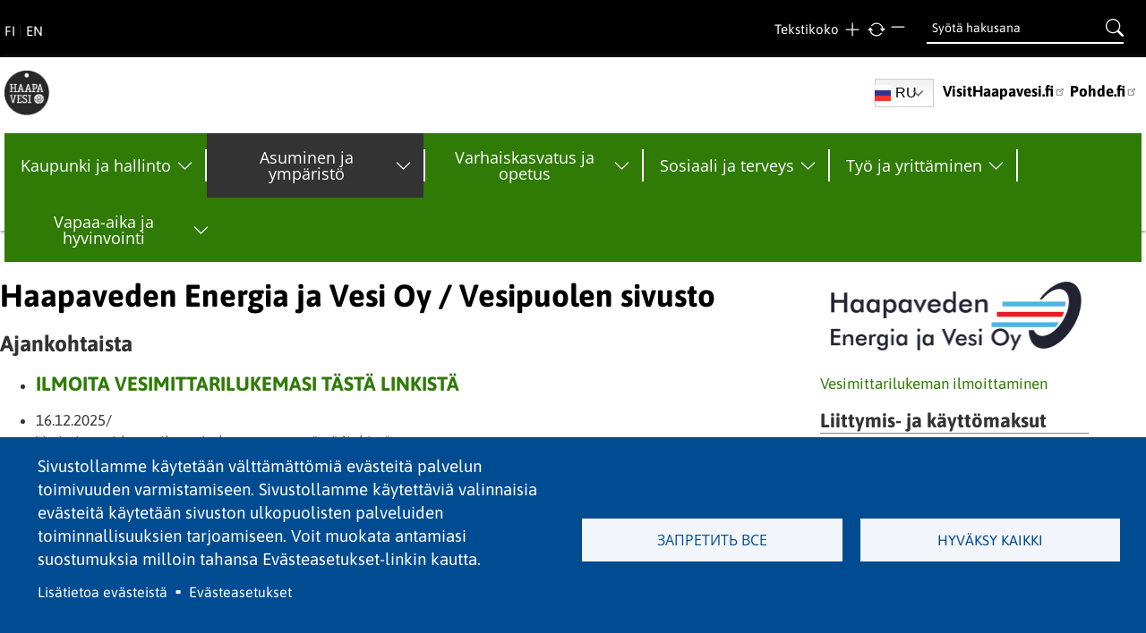

--- FILE ---
content_type: text/html; charset=UTF-8
request_url: https://www.haapavesi.fi/ru/node/918
body_size: 181623
content:
<!DOCTYPE html>
<html lang="ru" dir="ltr" prefix="og: https://ogp.me/ns#">
  <head>
    <meta charset="utf-8" />
<noscript><style>form.antibot * :not(.antibot-message) { display: none !important; }</style>
</noscript><meta name="description" content="AjankohtaistaILMOITA VESIMITTARILUKEMASI TÄSTÄ LINKISTÄ16.12.2025/" />
<meta name="MobileOptimized" content="width" />
<meta name="HandheldFriendly" content="true" />
<meta name="viewport" content="width=device-width, initial-scale=1.0" />
<link rel="icon" href="/sites/default/files/logo-mobi.png" type="image/png" />
<link rel="alternate" hreflang="fi" href="https://www.haapavesi.fi/vesi" />
<link rel="canonical" href="https://www.haapavesi.fi/vesi" />
<link rel="shortlink" href="https://www.haapavesi.fi/node/918" />

    <title>Haapaveden Energia ja Vesi Oy / Vesipuolen sivusto | Haapavesi</title>
    <link rel="stylesheet" media="all" href="/libraries/drupal-superfish/css/superfish.css?t952xv" />
<link rel="stylesheet" media="all" href="/themes/contrib/stable/css/core/components/progress.module.css?t952xv" />
<link rel="stylesheet" media="all" href="/themes/contrib/stable/css/core/components/ajax-progress.module.css?t952xv" />
<link rel="stylesheet" media="all" href="/themes/contrib/stable/css/system/components/align.module.css?t952xv" />
<link rel="stylesheet" media="all" href="/themes/contrib/stable/css/system/components/fieldgroup.module.css?t952xv" />
<link rel="stylesheet" media="all" href="/themes/contrib/stable/css/system/components/container-inline.module.css?t952xv" />
<link rel="stylesheet" media="all" href="/themes/contrib/stable/css/system/components/clearfix.module.css?t952xv" />
<link rel="stylesheet" media="all" href="/themes/contrib/stable/css/system/components/details.module.css?t952xv" />
<link rel="stylesheet" media="all" href="/themes/contrib/stable/css/system/components/hidden.module.css?t952xv" />
<link rel="stylesheet" media="all" href="/themes/contrib/stable/css/system/components/item-list.module.css?t952xv" />
<link rel="stylesheet" media="all" href="/themes/contrib/stable/css/system/components/js.module.css?t952xv" />
<link rel="stylesheet" media="all" href="/themes/contrib/stable/css/system/components/nowrap.module.css?t952xv" />
<link rel="stylesheet" media="all" href="/themes/contrib/stable/css/system/components/position-container.module.css?t952xv" />
<link rel="stylesheet" media="all" href="/themes/contrib/stable/css/system/components/reset-appearance.module.css?t952xv" />
<link rel="stylesheet" media="all" href="/themes/contrib/stable/css/system/components/resize.module.css?t952xv" />
<link rel="stylesheet" media="all" href="/themes/contrib/stable/css/system/components/system-status-counter.css?t952xv" />
<link rel="stylesheet" media="all" href="/themes/contrib/stable/css/system/components/system-status-report-counters.css?t952xv" />
<link rel="stylesheet" media="all" href="/themes/contrib/stable/css/system/components/system-status-report-general-info.css?t952xv" />
<link rel="stylesheet" media="all" href="/themes/contrib/stable/css/system/components/tablesort.module.css?t952xv" />
<link rel="stylesheet" media="all" href="/modules/contrib/cookies/css/cookies.lib.css?t952xv" />
<link rel="stylesheet" media="all" href="/libraries/cookiesjsr/dist/cookiesjsr.min.css?t952xv" />
<link rel="stylesheet" media="all" href="/themes/contrib/stable/css/views/views.module.css?t952xv" />
<link rel="stylesheet" media="all" href="/modules/contrib/extlink/css/extlink.css?t952xv" />
<link rel="stylesheet" media="all" href="/modules/quicktabs/css/quicktabs.css?t952xv" />
<link rel="stylesheet" media="all" href="/modules/text_resize/css/text_resize.css?t952xv" />
<link rel="stylesheet" media="all" href="/themes/contrib/stable/css/core/assets/vendor/normalize-css/normalize.css?t952xv" />
<link rel="stylesheet" media="all" href="/themes/contrib/stable/css/core/normalize-fixes.css?t952xv" />
<link rel="stylesheet" media="all" href="/sites/haapavesi.fi/themes/zircon/includes/bootstrap/css/bootstrap.css?t952xv" />
<link rel="stylesheet" media="all" href="/sites/haapavesi.fi/themes/zircon/includes/bootstrap/css/bootstrap-theme.css?t952xv" />
<link rel="stylesheet" media="all" href="/sites/haapavesi.fi/themes/zircon/includes/fonts/oswald_regular/stylesheet.css?t952xv" />
<link rel="stylesheet" media="all" href="/sites/haapavesi.fi/themes/zircon/includes/fontawesome/css/font-awesome.min.css?t952xv" />
<link rel="stylesheet" media="all" href="/sites/haapavesi.fi/themes/zircon/css/html.css?t952xv" />
<link rel="stylesheet" media="all" href="/sites/haapavesi.fi/themes/zircon/css/page.css?t952xv" />
<link rel="stylesheet" media="all" href="/sites/haapavesi.fi/themes/zircon/css/block.css?t952xv" />
<link rel="stylesheet" media="all" href="/sites/haapavesi.fi/themes/zircon/css/view.css?t952xv" />
<link rel="stylesheet" media="all" href="/sites/haapavesi.fi/themes/zircon/css/slideshow.css?t952xv" />
<link rel="stylesheet" media="all" href="/sites/haapavesi.fi/themes/zircon/css/responsive.css?t952xv" />
<link rel="stylesheet" media="print" href="/sites/haapavesi.fi/themes/zircon/css/print.css?t952xv" />
<link rel="stylesheet" media="all" href="/sites/haapavesi.fi/themes/zircon/css/oma.css?t952xv" />
<link rel="stylesheet" media="all" href="/themes/contrib/classy/css/components/action-links.css?t952xv" />
<link rel="stylesheet" media="all" href="/themes/contrib/classy/css/components/breadcrumb.css?t952xv" />
<link rel="stylesheet" media="all" href="/themes/contrib/classy/css/components/button.css?t952xv" />
<link rel="stylesheet" media="all" href="/themes/contrib/classy/css/components/collapse-processed.css?t952xv" />
<link rel="stylesheet" media="all" href="/themes/contrib/classy/css/components/container-inline.css?t952xv" />
<link rel="stylesheet" media="all" href="/themes/contrib/classy/css/components/details.css?t952xv" />
<link rel="stylesheet" media="all" href="/themes/contrib/classy/css/components/exposed-filters.css?t952xv" />
<link rel="stylesheet" media="all" href="/themes/contrib/classy/css/components/field.css?t952xv" />
<link rel="stylesheet" media="all" href="/themes/contrib/classy/css/components/form.css?t952xv" />
<link rel="stylesheet" media="all" href="/themes/contrib/classy/css/components/icons.css?t952xv" />
<link rel="stylesheet" media="all" href="/themes/contrib/classy/css/components/inline-form.css?t952xv" />
<link rel="stylesheet" media="all" href="/themes/contrib/classy/css/components/item-list.css?t952xv" />
<link rel="stylesheet" media="all" href="/themes/contrib/classy/css/components/link.css?t952xv" />
<link rel="stylesheet" media="all" href="/themes/contrib/classy/css/components/links.css?t952xv" />
<link rel="stylesheet" media="all" href="/themes/contrib/classy/css/components/menu.css?t952xv" />
<link rel="stylesheet" media="all" href="/themes/contrib/classy/css/components/more-link.css?t952xv" />
<link rel="stylesheet" media="all" href="/themes/contrib/classy/css/components/pager.css?t952xv" />
<link rel="stylesheet" media="all" href="/themes/contrib/classy/css/components/tabledrag.css?t952xv" />
<link rel="stylesheet" media="all" href="/themes/contrib/classy/css/components/tableselect.css?t952xv" />
<link rel="stylesheet" media="all" href="/themes/contrib/classy/css/components/tablesort.css?t952xv" />
<link rel="stylesheet" media="all" href="/themes/contrib/classy/css/components/tabs.css?t952xv" />
<link rel="stylesheet" media="all" href="/themes/contrib/classy/css/components/textarea.css?t952xv" />
<link rel="stylesheet" media="all" href="/themes/contrib/classy/css/components/ui-dialog.css?t952xv" />
<link rel="stylesheet" media="all" href="/themes/contrib/classy/css/components/messages.css?t952xv" />
<link rel="stylesheet" media="all" href="/themes/contrib/classy/css/components/node.css?t952xv" />
<link rel="stylesheet" media="all" href="/themes/contrib/classy/css/components/progress.css?t952xv" />

    <script type="application/json" data-drupal-selector="drupal-settings-json">{"path":{"baseUrl":"\/","pathPrefix":"ru\/","currentPath":"node\/918","currentPathIsAdmin":false,"isFront":false,"currentLanguage":"ru"},"pluralDelimiter":"\u0003","suppressDeprecationErrors":true,"ajaxPageState":{"libraries":"[base64]","theme":"zircon","theme_token":null},"ajaxTrustedUrl":{"\/ru\/haku":true},"data":{"extlink":{"extTarget":true,"extTargetAppendNewWindowDisplay":true,"extTargetAppendNewWindowLabel":"(opens in a new window)","extTargetNoOverride":true,"extNofollow":false,"extTitleNoOverride":false,"extNoreferrer":false,"extFollowNoOverride":false,"extClass":"ext","extLabel":"(\u0432\u043d\u0435\u0448\u043d\u044f\u044f \u0441\u0441\u044b\u043b\u043a\u0430)","extImgClass":false,"extSubdomains":false,"extExclude":"","extInclude":"","extCssExclude":".otsikko","extCssInclude":"","extCssExplicit":"","extAlert":false,"extAlertText":"\u042d\u0442\u0430 \u0441\u0441\u044b\u043b\u043a\u0430 \u0432\u0435\u0434\u0451\u0442 \u043d\u0430 \u0432\u043d\u0435\u0448\u043d\u0438\u0439 \u0432\u0435\u0431-\u0441\u0430\u0439\u0442. \u041c\u044b \u043d\u0435 \u043d\u0435\u0441\u0451\u043c \u043e\u0442\u0432\u0435\u0442\u0441\u0442\u0432\u0435\u043d\u043d\u043e\u0441\u0442\u0438 \u0437\u0430 \u0435\u0433\u043e \u0441\u043e\u0434\u0435\u0440\u0436\u0430\u043d\u0438\u0435.","extHideIcons":false,"mailtoClass":"mailto","telClass":"","mailtoLabel":"(link sends email)","telLabel":"(link is a phone number)","extUseFontAwesome":false,"extIconPlacement":"append","extPreventOrphan":false,"extFaLinkClasses":"fa fa-external-link","extFaMailtoClasses":"fa fa-envelope-o","extAdditionalLinkClasses":"","extAdditionalMailtoClasses":"","extAdditionalTelClasses":"","extFaTelClasses":"fa fa-phone","allowedDomains":null,"extExcludeNoreferrer":""}},"cookies":{"cookiesjsr":{"config":{"cookie":{"name":"cookiesjsr","expires":2592000000,"domain":"haapavesi.fi","sameSite":"Lax","secure":false},"library":{"libBasePath":"https:\/\/cdn.jsdelivr.net\/gh\/jfeltkamp\/cookiesjsr@1\/dist","libPath":"https:\/\/cdn.jsdelivr.net\/gh\/jfeltkamp\/cookiesjsr@1\/dist\/cookiesjsr.min.js","scrollLimit":0},"callback":{"method":"post","url":"\/ru\/cookies\/consent\/callback.json","headers":[]},"interface":{"openSettingsHash":"#editCookieSettings","showDenyAll":true,"denyAllOnLayerClose":false,"settingsAsLink":true,"availableLangs":["fi","en","ru"],"defaultLang":"fi","groupConsent":false,"cookieDocs":true}},"services":{"essential":{"id":"essential","services":[{"key":"essential","type":"essential","name":"V\u00e4ltt\u00e4m\u00e4tt\u00f6m\u00e4t","info":{"value":"","format":"full_html"},"uri":"","needConsent":false}],"weight":0},"functional":{"id":"functional","services":[{"key":"embeds","type":"functional","name":"Upotukset","info":{"value":"","format":"full_html"},"uri":"","needConsent":true},{"key":"gtranslate","type":"functional","name":"GTranslate","info":{"value":"","format":"full_html"},"uri":"","needConsent":true}],"weight":1}},"translation":{"_core":{"default_config_hash":"S5qrJju_o31uC1fwXosZ8Nlja2Wps6Gn0mMCAebY1Zw"},"langcode":"fi","bannerText":"Sivustollamme k\u00e4ytet\u00e4\u00e4n v\u00e4ltt\u00e4m\u00e4tt\u00f6mi\u00e4 ev\u00e4steit\u00e4 palvelun toimivuuden varmistamiseen. Sivustollamme k\u00e4ytett\u00e4vi\u00e4 valinnaisia ev\u00e4steit\u00e4 k\u00e4ytet\u00e4\u00e4n sivuston ulkopuolisten palveluiden toiminnallisuuksien tarjoamiseen. Voit muokata antamiasi suostumuksia milloin tahansa Ev\u00e4steasetukset-linkin kautta.","privacyPolicy":"\u041f\u043e\u043b\u0438\u0442\u0438\u043a\u0430 \u043a\u043e\u043d\u0444\u0438\u0434\u0435\u043d\u0446\u0438\u0430\u043b\u044c\u043d\u043e\u0441\u0442\u0438","privacyUri":"","imprint":"","imprintUri":"","cookieDocs":"Lis\u00e4tietoa ev\u00e4steist\u00e4","cookieDocsUri":"\/ru\/node\/2945","officialWebsite":"Official website","denyAll":"\u0417\u0430\u043f\u0440\u0435\u0442\u0438\u0442\u044c \u0432\u0441\u0435","alwaysActive":"\u0412\u0441\u0435\u0433\u0434\u0430 \u0430\u043a\u0442\u0438\u0432\u043d\u043e","settings":"Ev\u00e4steasetukset","acceptAll":"Hyv\u00e4ksy kaikki","requiredCookies":"V\u00e4ltt\u00e4m\u00e4tt\u00f6m\u00e4t","cookieSettings":"Ev\u00e4steasetukset","close":"\u0417\u0430\u043a\u0440\u044b\u0442\u044c","readMore":"\u041f\u043e\u0434\u0440\u043e\u0431\u043d\u0435\u0435","allowed":"Sallittu","denied":"Estetty","settingsAllServices":"Ev\u00e4steasetukset","saveSettings":"\u0421\u043e\u0445\u0440\u0430\u043d\u0438\u0442\u044c","default_langcode":"en","disclaimerText":"All cookie information is subject to change by the service providers. We update this information regularly.","disclaimerTextPosition":"above","processorDetailsLabel":"Processor Company Details","processorLabel":"\u041a\u043e\u043c\u043f\u0430\u043d\u0438\u044f","processorWebsiteUrlLabel":"Company Website","processorPrivacyPolicyUrlLabel":"Company Privacy Policy","processorCookiePolicyUrlLabel":"Company Cookie Policy","processorContactLabel":"Data Protection Contact Details","placeholderAcceptAllText":"Hyv\u00e4ksy kaikki ev\u00e4steet","essential":{"title":"V\u00e4ltt\u00e4m\u00e4tt\u00f6m\u00e4t","details":"Sivustollamme k\u00e4ytet\u00e4\u00e4n v\u00e4ltt\u00e4m\u00e4tt\u00f6mi\u00e4 ev\u00e4steit\u00e4 palvelun toiminnallisuuden varmistamiseen. Lis\u00e4tietoja www.haapavesi.fi\/evasteet."},"functional":{"title":"Toiminnalliset","details":"Sivustollamme k\u00e4ytet\u00e4\u00e4n toiminnallisia ev\u00e4steit\u00e4 ulkopuolisten palveluiden toiminnallisuuksien tarjoamiseen sivustollamme, jotka saattavat k\u00e4ytt\u00e4\u00e4 omia ev\u00e4steit\u00e4\u00e4n. Voit vaikuttaa n\u00e4iden palveluiden ev\u00e4steasetuksiin n\u00e4iden omissa palveluissaan. Lis\u00e4tietoja www.haapavesi.fi\/evasteet."}}},"cookiesTexts":{"_core":{"default_config_hash":"S5qrJju_o31uC1fwXosZ8Nlja2Wps6Gn0mMCAebY1Zw"},"langcode":"fi","bannerText":"Sivustollamme k\u00e4ytet\u00e4\u00e4n v\u00e4ltt\u00e4m\u00e4tt\u00f6mi\u00e4 ev\u00e4steit\u00e4 palvelun toimivuuden varmistamiseen. Sivustollamme k\u00e4ytett\u00e4vi\u00e4 valinnaisia ev\u00e4steit\u00e4 k\u00e4ytet\u00e4\u00e4n sivuston ulkopuolisten palveluiden toiminnallisuuksien tarjoamiseen. Voit muokata antamiasi suostumuksia milloin tahansa Ev\u00e4steasetukset-linkin kautta.","privacyPolicy":"\u041f\u043e\u043b\u0438\u0442\u0438\u043a\u0430 \u043a\u043e\u043d\u0444\u0438\u0434\u0435\u043d\u0446\u0438\u0430\u043b\u044c\u043d\u043e\u0441\u0442\u0438","privacyUri":"","imprint":"","imprintUri":"","cookieDocs":"Lis\u00e4tietoa ev\u00e4steist\u00e4","cookieDocsUri":"\/node\/2945","officialWebsite":"Official website","denyAll":"\u0417\u0430\u043f\u0440\u0435\u0442\u0438\u0442\u044c \u0432\u0441\u0435","alwaysActive":"\u0412\u0441\u0435\u0433\u0434\u0430 \u0430\u043a\u0442\u0438\u0432\u043d\u043e","settings":"Ev\u00e4steasetukset","acceptAll":"Hyv\u00e4ksy kaikki","requiredCookies":"V\u00e4ltt\u00e4m\u00e4tt\u00f6m\u00e4t","cookieSettings":"Ev\u00e4steasetukset","close":"\u0417\u0430\u043a\u0440\u044b\u0442\u044c","readMore":"\u041f\u043e\u0434\u0440\u043e\u0431\u043d\u0435\u0435","allowed":"Sallittu","denied":"Estetty","settingsAllServices":"Ev\u00e4steasetukset","saveSettings":"\u0421\u043e\u0445\u0440\u0430\u043d\u0438\u0442\u044c","default_langcode":"en","disclaimerText":"All cookie information is subject to change by the service providers. We update this information regularly.","disclaimerTextPosition":"above","processorDetailsLabel":"Processor Company Details","processorLabel":"\u041a\u043e\u043c\u043f\u0430\u043d\u0438\u044f","processorWebsiteUrlLabel":"Company Website","processorPrivacyPolicyUrlLabel":"Company Privacy Policy","processorCookiePolicyUrlLabel":"Company Cookie Policy","processorContactLabel":"Data Protection Contact Details","placeholderAcceptAllText":"Hyv\u00e4ksy kaikki ev\u00e4steet"},"services":{"embeds":{"uuid":"2e358fd4-1a5e-40e5-a1af-becacaf38160","langcode":"fi","status":true,"dependencies":[],"id":"embeds","label":"Upotukset","group":"functional","info":{"value":"","format":"full_html"},"consentRequired":true,"purpose":"","processor":"","processorContact":"","processorUrl":"","processorPrivacyPolicyUrl":"","processorCookiePolicyUrl":"","placeholderMainText":"This content is blocked because required embed cookies have not been accepted.","placeholderAcceptText":"Only accept required embed cookies"},"essential":{"uuid":"d2444b0f-e943-41ac-804d-cadac8b06968","langcode":"fi","status":true,"dependencies":[],"id":"essential","label":"V\u00e4ltt\u00e4m\u00e4tt\u00f6m\u00e4t","group":"essential","info":{"value":"","format":"full_html"},"consentRequired":false,"purpose":"","processor":"","processorContact":"","processorUrl":"","processorPrivacyPolicyUrl":"","processorCookiePolicyUrl":"","placeholderMainText":"This content is blocked because required essential cookies have not been accepted.","placeholderAcceptText":"Only accept required essential cookies"},"gtranslate":{"uuid":"992e2fb3-2bf8-45e4-9017-d18afac86feb","langcode":"fi","status":true,"dependencies":[],"id":"gtranslate","label":"GTranslate","group":"functional","info":{"value":"","format":"full_html"},"consentRequired":true,"purpose":"","processor":"","processorContact":"","processorUrl":"","processorPrivacyPolicyUrl":"","processorCookiePolicyUrl":"https:\/\/policies.google.com\/privacy","placeholderMainText":"This content is blocked because GTranslate cookies have not been accepted.","placeholderAcceptText":"Only accept GTranslate cookies."}},"groups":{"essential":{"uuid":"d49da3a4-e247-4962-8dcb-e788b18a78ec","langcode":"fi","status":true,"dependencies":[],"id":"essential","label":"V\u00e4ltt\u00e4m\u00e4tt\u00f6m\u00e4t","weight":0,"title":"V\u00e4ltt\u00e4m\u00e4tt\u00f6m\u00e4t","details":"Sivustollamme k\u00e4ytet\u00e4\u00e4n v\u00e4ltt\u00e4m\u00e4tt\u00f6mi\u00e4 ev\u00e4steit\u00e4 palvelun toiminnallisuuden varmistamiseen. Lis\u00e4tietoja www.haapavesi.fi\/evasteet."},"functional":{"uuid":"e0486dc5-5aac-4bcd-a4f5-b05c834bc82c","langcode":"fi","status":true,"dependencies":[],"_core":{"default_config_hash":"aHm4Q63Ge97tcktTa_qmUqJMir45iyGY2lEvvqPW68g"},"id":"functional","label":"Toiminnalliset","weight":1,"title":"Toiminnalliset","details":"Sivustollamme k\u00e4ytet\u00e4\u00e4n toiminnallisia ev\u00e4steit\u00e4 ulkopuolisten palveluiden toiminnallisuuksien tarjoamiseen sivustollamme, jotka saattavat k\u00e4ytt\u00e4\u00e4 omia ev\u00e4steit\u00e4\u00e4n. Voit vaikuttaa n\u00e4iden palveluiden ev\u00e4steasetuksiin n\u00e4iden omissa palveluissaan. Lis\u00e4tietoja www.haapavesi.fi\/evasteet."},"marketing":{"uuid":"375472ab-8ab3-4043-ad24-5d920a3581e7","langcode":"fi","status":true,"dependencies":[],"_core":{"default_config_hash":"JkP6try0AxX_f4RpFEletep5NHSlVB1BbGw0snW4MO8"},"id":"marketing","label":"Marketing","weight":20,"title":"Marketing","details":"Customer communication and marketing tools."},"performance":{"uuid":"039b2493-88a1-4ce1-9416-c2feb92ab876","langcode":"fi","status":true,"dependencies":[],"_core":{"default_config_hash":"Jv3uIJviBj7D282Qu1ZpEQwuOEb3lCcDvx-XVHeOJpw"},"id":"performance","label":"\u041f\u0440\u043e\u0438\u0437\u0432\u043e\u0434\u0438\u0442\u0435\u043b\u044c\u043d\u043e\u0441\u0442\u044c","weight":30,"title":"Performance Cookies","details":"Performance cookies collect aggregated information about how our website is used. The purpose of this is to improve its attractiveness, content and functionality. These cookies help us to determine whether, how often and for how long particular sub-pages of our website are accessed and which content users are particularly interested in. Search terms, country, region and (where applicable) the city from which the website is accessed are also recorded, as is the proportion of mobile devices that are used to access the website. We use this information to compile statistical reports that help us tailor the content of our website to your needs and optimize our offer."},"social":{"uuid":"f9941fdb-7929-4660-ad78-86402aeb097e","langcode":"fi","status":true,"dependencies":[],"_core":{"default_config_hash":"vog2tbqqQHjVkue0anA0RwlzvOTPNTvP7_JjJxRMVAQ"},"id":"social","label":"Social Plugins","weight":20,"title":"Social Plugins","details":"Comments managers facilitate the filing of comments and fight against spam."},"tracking":{"uuid":"01094a88-7e51-4594-8744-88149e1bffd8","langcode":"fi","status":true,"dependencies":[],"_core":{"default_config_hash":"_gYDe3qoEc6L5uYR6zhu5V-3ARLlyis9gl1diq7Tnf4"},"id":"tracking","label":"Tilastolliset","weight":10,"title":"Tilastolliset","details":"Marketing cookies come from external advertising companies (\u0022third-party cookies\u0022) and are used to collect information about the websites visited by the user. The purpose of this is to create and display target group-oriented content and advertising for the user."},"video":{"uuid":"f0cf6841-d47b-47ae-9906-99f6efe0a87f","langcode":"fi","status":true,"dependencies":[],"_core":{"default_config_hash":"w1WnCmP2Xfgx24xbx5u9T27XLF_ZFw5R0MlO-eDDPpQ"},"id":"video","label":"\u0412\u0438\u0434\u0435\u043e","weight":40,"title":"\u0412\u0438\u0434\u0435\u043e","details":"Video sharing services help to add rich media on the site and increase its visibility."}}},"superfish":{"superfish-main":{"id":"superfish-main","sf":{"animation":{"opacity":"show","height":"show"},"speed":"fast","autoArrows":true,"dropShadows":false},"plugins":{"smallscreen":{"cloneParent":0,"mode":"window_width","breakpoint":1270,"expandText":"\u0420\u0430\u0437\u0432\u0435\u0440\u043d\u0443\u0442\u044c","collapseText":"\u0421\u0432\u0435\u0440\u043d\u0443\u0442\u044c"},"supposition":true,"supersubs":{"minWidth":15,"maxWidth":15}}}},"text_resize":{"text_resize_scope":"main","text_resize_minimum":11,"text_resize_maximum":24,"text_resize_line_height_allow":false,"text_resize_line_height_min":null,"text_resize_line_height_max":null},"quicktabs":{"qt_nostot":{"tabs":[{"title":"Nostot","weight":0,"type":"block_content","content":{"block_content":{"options":{"bid":"views_block:laskeutumis_sivun_nostot-block_1","block_title":"","display_title":false}},"node_content":{"options":{"nid":"","view_mode":"full","hide_title":true}},"qtabs_content":{"options":{"machine_name":"pikavalinnat"}},"view_content":{"options":{"vid":"aggregator_rss_feed","display":"default","args":""}}},"tab_page":0}]}},"user":{"uid":0,"permissionsHash":"d0e0e0da2c69135f72128f4b43e3a67a18086ae5c5e474831fb2f3eb71d017ec"}}</script>
<script src="/sites/default/files/js/js_PzW3CvhURgwBO9KzMjRq7wPeLVJ0XT3xr_jYxm5NZWY.js?scope=header&amp;delta=0&amp;language=ru&amp;theme=zircon&amp;include=[base64]"></script>
<script src="/modules/contrib/cookies/js/cookiesjsr.conf.js?v=10.6.1" defer></script>
<script src="/libraries/fontawesome/js/all.min.js?v=6.4.0" defer></script>
<script src="/libraries/fontawesome/js/v4-shims.min.js?v=6.4.0" defer></script>

    <meta name="viewport" content="width=device-width, initial-scale=1.0">
    <meta name="HandheldFriendly" content="true" />
    <meta name="MobileOptimized" content="width" />
    <meta name="apple-touch-fullscreen" content="YES" />
    
    
  </head>
  <body>
  
  
    <a href="#main-content" class="visually-hidden focusable">
      Перейти к основному содержанию
    </a>
    
      <div class="dialog-off-canvas-main-canvas" data-off-canvas-main-canvas>
    <div class="page laskeutumis_sivu ru-node-918" >         
<a id="Top"></a>
<header id="header" class="header">
  <div class="container">
    
       <button type="button" class="navbar-toggle" data-toggle="collapse" data-target="#main-menu-inner">
      <span class="sr-only">Toggle navigation</span>
      <span class="icon-bar"></span>
      <span class="icon-bar"></span>
      <span class="icon-bar"></span>
    </button>
    
      <div class="region region-header">
    <div id="block-ylalinkit" class="block block-block-content block-block-contentc54e2e1b-bbda-4330-a207-b4fb5798c096">
  
    
      
            <div class="clearfix text-formatted field field--name-body field--type-text-with-summary field--label-hidden field__item"><p><a href="/">FI</a> | <a href="/en">EN</a></p></div>
      
  </div>
<div class="views-exposed-form block block-views block-views-exposed-filter-blockhaku-page-1" data-drupal-selector="views-exposed-form-haku-page-1" id="block-nakyvakaavakehakupage-1">
  
    
      <form action="/ru/haku" method="get" id="views-exposed-form-haku-page-1" accept-charset="UTF-8">
  <div class="form--inline clearfix">
  <div class="js-form-item form-item js-form-type-textfield form-type-textfield js-form-item-hakusana form-item-hakusana form-no-label">
        <input placeholder="Syötä hakusana" data-drupal-selector="edit-hakusana" type="text" id="edit-hakusana" name="hakusana" value="" size="30" maxlength="128" class="form-text" />

        </div>
<div data-drupal-selector="edit-actions" class="form-actions js-form-wrapper form-wrapper" id="edit-actions"><input data-drupal-selector="edit-submit-haku" type="submit" id="edit-submit-haku" value="Etsi" class="button js-form-submit form-submit" />
</div>

</div>

</form>

  </div>
<div id="block-textresize-2" class="block block-text-resize block-text-resize-block">
  
      <h2>Tekstikoko</h2>
    
      <div class="content"><a href="javascript:;" class="changer" id="text_resize_decrease"><sup>-</sup>A</a> <a href="javascript:;" class="changer" id="text_resize_reset">A</a> <a href="javascript:;" class="changer" id="text_resize_increase"><sup>+</sup>A</a><div id="text_resize_clear"></div></div>

  </div>

  </div>

    
  </div>
  <div id="header2">
    <div class="container">
        <div class="region region-header2">
    <div id="block-zircon-branding" class="block block-system block-system-branding-block">
  
    
        <a href="/ru" rel="home" class="site-logo">
      <img src="/sites/default/files/logo-mobi_0.png" alt="Главная" />
    </a>
      </div>
<div id="block-zircon-gtranslate" class="block block-gtranslate block-gtranslate-block">
  
    
      
<div class="gtranslate_wrapper"></div><script>window.gtranslateSettings = {"switcher_horizontal_position":"inline","switcher_vertical_position":"inline","horizontal_position":"inline","vertical_position":"inline","float_switcher_open_direction":"bottom","switcher_open_direction":"bottom","default_language":"fi","native_language_names":0,"detect_browser_language":0,"add_new_line":1,"select_language_label":"Select language","flag_size":24,"flag_style":"2d","globe_size":60,"alt_flags":[],"wrapper_selector":".gtranslate_wrapper","url_structure":"none","custom_domains":null,"languages":["en","fi","fr","de","ru","es","sv","uk"],"custom_css":"","flags_location":"\/modules\/contrib\/gtranslate\/flags\/"}</script><script>(function(){var js = document.createElement('script');js.setAttribute('src', '/modules/contrib/gtranslate/js/dwf.js');js.setAttribute('data-gt-orig-url', '/ru/node/918');js.setAttribute('data-gt-orig-domain', 'www.haapavesi.fi');document.body.appendChild(js);})();</script>
  </div>
<div id="block-zircon-pikalinkit" class="block block-block-content block-block-content9bbad2b4-53ae-4015-a80b-8f826a99ee51">
  
    
      
            <div class="clearfix text-formatted field field--name-body field--type-text-with-summary field--label-hidden field__item"><p><a href="http://visithaapavesi.fi/">VisitHaapavesi.fi</a> <a href="http://pohde.fi/">Pohde.fi</a>&nbsp;</p></div>
      
  </div>
<div id="block-zircon-paavalikko" class="block block-superfish block-superfishmain">
  
    
      
<ul id="superfish-main" class="menu sf-menu sf-main sf-horizontal sf-style-none" role="menu" aria-label="Меню">
  

            
  <li id="main-menu-link-contentefba0c80-bb5d-446b-b2ec-a69caae096d9" class="sf-depth-1 menuparent sf-first" role="none">
    
          <a href="/ru/node/886" class="sf-depth-1 sf-menulink menuparent" role="menuitem" aria-haspopup="true" aria-expanded="false">Kaupunki ja hallinto</a>
    
    
    
              <ul role="menu">
      
      

  
  <li id="main-menu-link-content7c74ef48-f458-4aa1-976d-36a63370e298" class="sf-depth-2 sf-no-children sf-first" role="none">
    
          <a href="/ru/node/886" class="sf-depth-2 sf-menulink" role="menuitem">Hallinto</a>
    
    
    
    
      </li>


  
  <li id="main-menu-link-content76a6bd5a-7ef5-480d-aa78-e5e04b12f529" class="sf-depth-2 sf-no-children" role="none">
    
          <a href="https://poytakirjat.haapavesi.fi/cgi/DREQUEST.PHP?page=meeting_frames" class="sf-depth-2 sf-menulink sf-external" role="menuitem">Esityslistat ja pöytäkirjat</a>
    
    
    
    
      </li>


            
  <li id="main-menu-link-content39be5f72-addc-4b2e-8ac8-84da59a2bdcc" class="sf-depth-2 menuparent" role="none">
    
          <a href="/ru/node/938" class="sf-depth-2 sf-menulink menuparent" role="menuitem" aria-haspopup="true" aria-expanded="false">Hallintopalvelut</a>
    
    
    
              <ul role="menu">
      
      

  
  <li id="main-menu-link-content0aee40da-6cda-4104-9896-b6199e5bb306" class="sf-depth-3 sf-no-children sf-first sf-last" role="none">
    
          <a href="/ru/node/2269" class="sf-depth-3 sf-menulink" role="menuitem">It-palvelut</a>
    
    
    
    
      </li>



              </ul>
      
    
    
      </li>


            
  <li id="main-menu-link-contente48543bb-3ee6-4974-a140-69f101bd9a50" class="sf-depth-2 menuparent" role="none">
    
          <a href="/ru/node/888" class="sf-depth-2 sf-menulink menuparent" role="menuitem" aria-haspopup="true" aria-expanded="false">Asiointi</a>
    
    
    
              <ul role="menu">
      
      

  
  <li id="main-menu-link-contentdbff269d-2b1d-4cdb-9bb9-4ad9e0ecd3ff" class="sf-depth-3 sf-no-children sf-first" role="none">
    
          <a href="/ru/node/888" class="sf-depth-3 sf-menulink" role="menuitem">Aukioloajat</a>
    
    
    
    
      </li>


  
  <li id="main-menu-link-contentbe2eb85f-aa81-4a82-8219-c1c0341dd6e2" class="sf-depth-3 sf-no-children" role="none">
    
          <a href="/ru/node/2331" class="sf-depth-3 sf-menulink" role="menuitem">Asiakirjajulkisuuskuvaus</a>
    
    
    
    
      </li>


  
  <li id="main-menu-link-content093431fc-e0cb-4a63-aac3-a0c5dbbc8ec2" class="sf-depth-3 sf-no-children" role="none">
    
          <a href="/ru/node/2720" class="sf-depth-3 sf-menulink" role="menuitem">Ilmoita väärinkäytöksestä</a>
    
    
    
    
      </li>


  
  <li id="main-menu-link-contentb3513c55-33cb-41b1-8b67-ab91cb53cb9e" class="sf-depth-3 sf-no-children" role="none">
    
          <a href="https://akkuna.fi" class="sf-depth-3 sf-menulink sf-external" role="menuitem">Kunta-Akkuna, sähköinen asiointi</a>
    
    
    
    
      </li>


  
  <li id="main-menu-link-contentd9281a5f-eeea-4335-ba07-5b600a1bace5" class="sf-depth-3 sf-no-children" role="none">
    
          <a href="https://www.kuntalaisaloite.fi/fi/hae?show=all&amp;municipalities=71" class="sf-depth-3 sf-menulink sf-external" role="menuitem">Kuntalaisaloitteet</a>
    
    
    
    
      </li>


  
  <li id="main-menu-link-contentee37b821-95b9-46a5-83f6-46b6c06ebab4" class="sf-depth-3 sf-no-children" role="none">
    
          <a href="/ru/node/910" class="sf-depth-3 sf-menulink" role="menuitem">Laskutustiedot</a>
    
    
    
    
      </li>


  
  <li id="main-menu-link-contentafc184f8-954c-4686-ae8b-eab7501f25c9" class="sf-depth-3 sf-no-children" role="none">
    
          <a href="/ru/node/1077" class="sf-depth-3 sf-menulink" role="menuitem">Lomakkeita</a>
    
    
    
    
      </li>


  
  <li id="main-menu-link-content3dd324cd-c1ea-4d0b-a984-3520712ed75b" class="sf-depth-3 sf-no-children sf-last" role="none">
    
          <a href="https://bem.buildercom.net/html/anonymousservicerequest/orgservicerequest?key=1fa8e76a-da94-42e9-b842-05948e2b061a&amp;name=Haapaveden_kaupunki" class="sf-depth-3 sf-menulink sf-external" role="menuitem">Tilapalveluiden huoltopyynnöt</a>
    
    
    
    
      </li>



              </ul>
      
    
    
      </li>


            
  <li id="main-menu-link-contentf57c9db1-38c7-478e-bf07-4c7fbee6f849" class="sf-depth-2 menuparent" role="none">
    
          <a href="/ru/node/490" class="sf-depth-2 sf-menulink menuparent" role="menuitem" aria-haspopup="true" aria-expanded="false">Haapavesi-info</a>
    
    
    
              <ul role="menu">
      
      

  
  <li id="main-menu-link-content9d4df28a-f740-41e5-bca3-cedd7760dc82" class="sf-depth-3 sf-no-children sf-first sf-last" role="none">
    
          <a href="/ru/node/3530" class="sf-depth-3 sf-menulink" role="menuitem">Kuntatiedotteet</a>
    
    
    
    
      </li>



              </ul>
      
    
    
      </li>


  
  <li id="main-menu-link-contentf738779d-ae79-47e5-bee5-0b5f59ca78e2" class="sf-depth-2 sf-no-children" role="none">
    
          <a href="/ru/node/939" class="sf-depth-2 sf-menulink" role="menuitem">Kaupunginhallitus</a>
    
    
    
    
      </li>


  
  <li id="main-menu-link-content7f38831e-f7e7-4eda-ac67-f18042fc8c50" class="sf-depth-2 sf-no-children" role="none">
    
          <a href="/ru/node/940" class="sf-depth-2 sf-menulink" role="menuitem">Kaupunginvaltuusto</a>
    
    
    
    
      </li>


            
  <li id="main-menu-link-contentfc87247d-9f0b-4e2b-b745-65c16f7d2d4e" class="sf-depth-2 menuparent" role="none">
    
          <a href="/ru/node/894" class="sf-depth-2 sf-menulink menuparent" role="menuitem" aria-haspopup="true" aria-expanded="false">Ajankohtaista</a>
    
    
    
              <ul role="menu">
      
      

  
  <li id="main-menu-link-content207615c5-1e97-4234-9b43-cd8aef7ae9d8" class="sf-depth-3 sf-no-children sf-first" role="none">
    
          <a href="/ru/node/894" class="sf-depth-3 sf-menulink" role="menuitem">Ajankohtaista</a>
    
    
    
    
      </li>


  
  <li id="main-menu-link-contentb05eacda-7c88-4950-9705-e4a15c9cb0b6" class="sf-depth-3 sf-no-children" role="none">
    
          <a href="/ru/node/1414" class="sf-depth-3 sf-menulink" role="menuitem">Avoimet tarjouspyynnöt</a>
    
    
    
    
      </li>


  
  <li id="main-menu-link-content363c1266-a5f3-4571-bb58-b0cd14c208b0" class="sf-depth-3 sf-no-children" role="none">
    
          <a href="/ru/node/3433" class="sf-depth-3 sf-menulink" role="menuitem">Kaupunginjohtajan blogi</a>
    
    
    
    
      </li>


  
  <li id="main-menu-link-contentec12177a-a675-4592-b000-5ec01b813906" class="sf-depth-3 sf-no-children sf-last" role="none">
    
          <a href="http://dynasty.haapavesi.fi/djulkaisu/cgi/DREQUEST.PHP?alo=1&amp;page=announcement_search&amp;tzo=-120" class="sf-depth-3 sf-menulink sf-external" role="menuitem">Kuulutukset</a>
    
    
    
    
      </li>



              </ul>
      
    
    
      </li>


            
  <li id="main-menu-link-content35194058-7568-4b50-8cfb-9d648b4e325d" class="sf-depth-2 menuparent" role="none">
    
          <a href="/ru/node/945" class="sf-depth-2 sf-menulink menuparent" role="menuitem" aria-haspopup="true" aria-expanded="false">Lautakunnat</a>
    
    
    
              <ul role="menu">
      
      

  
  <li id="main-menu-link-content15912af0-dd06-40cb-9376-dea2dd63d8fd" class="sf-depth-3 sf-no-children sf-first" role="none">
    
          <a href="/ru/node/945" class="sf-depth-3 sf-menulink" role="menuitem">Hyvinvointilautakunta</a>
    
    
    
    
      </li>


  
  <li id="main-menu-link-content4ca129a2-0750-4f48-a095-79b8b530222d" class="sf-depth-3 sf-no-children" role="none">
    
          <a href="/ru/node/2056" class="sf-depth-3 sf-menulink" role="menuitem">Jokihelmen opiston johtokunta</a>
    
    
    
    
      </li>


  
  <li id="main-menu-link-content91c1c84e-20f9-4d3a-a722-c50018f4c867" class="sf-depth-3 sf-no-children" role="none">
    
          <a href="/ru/node/999" class="sf-depth-3 sf-menulink" role="menuitem">Kasvatus- ja koulutuslautakunta</a>
    
    
    
    
      </li>


  
  <li id="main-menu-link-content32ea246d-36ba-47db-a2a0-3e6e86d6fb8e" class="sf-depth-3 sf-no-children" role="none">
    
          <a href="/ru/node/1586" class="sf-depth-3 sf-menulink" role="menuitem">Keskusvaalilautakunta</a>
    
    
    
    
      </li>


  
  <li id="main-menu-link-contenta75427be-2bb9-444b-b141-8fe967432ee7" class="sf-depth-3 sf-no-children" role="none">
    
          <a href="/ru/node/1000" class="sf-depth-3 sf-menulink" role="menuitem">Rakennus- ja ympäristölautakunta</a>
    
    
    
    
      </li>


  
  <li id="main-menu-link-content712b57f9-4f02-4028-8d43-1065a292e503" class="sf-depth-3 sf-no-children" role="none">
    
          <a href="/ru/node/1001" class="sf-depth-3 sf-menulink" role="menuitem">Tarkastuslautakunta</a>
    
    
    
    
      </li>


  
  <li id="main-menu-link-content111f4654-f3fc-41d1-88c5-60c27e234d75" class="sf-depth-3 sf-no-children" role="none">
    
          <a href="/ru/node/1002" class="sf-depth-3 sf-menulink" role="menuitem">Tekninen lautakunta</a>
    
    
    
    
      </li>


  
  <li id="main-menu-link-content42a5e85d-fc1f-445b-9578-c86692e0db52" class="sf-depth-3 sf-no-children sf-last" role="none">
    
          <a href="/ru/node/1407" class="sf-depth-3 sf-menulink" role="menuitem">Ympäristöterveyslautakunta</a>
    
    
    
    
      </li>



              </ul>
      
    
    
      </li>


  
  <li id="main-menu-link-content62eb3d0d-c636-4db2-b7a8-b99fb7ce17d4" class="sf-depth-2 sf-no-children" role="none">
    
          <a href="/ru/node/1395" class="sf-depth-2 sf-menulink" role="menuitem">Rekisteriselosteet</a>
    
    
    
    
      </li>


  
  <li id="main-menu-link-contentaadbc5fd-4714-4c60-80f3-1d9019cde9fb" class="sf-depth-2 sf-no-children" role="none">
    
          <a href="/ru/node/1749" class="sf-depth-2 sf-menulink" role="menuitem">Saavutettavuusseloste</a>
    
    
    
    
      </li>


            
  <li id="main-menu-link-contenta06321ce-39d8-4f56-86d4-c9de2390989a" class="sf-depth-2 menuparent" role="none">
    
          <a href="/ru/node/3859" class="sf-depth-2 sf-menulink menuparent" role="menuitem" aria-haspopup="true" aria-expanded="false">Sidonnaisuusrekisteri</a>
    
    
    
              <ul role="menu">
      
      

  
  <li id="main-menu-link-content4a86caf4-9ff5-4652-85f8-23aa880e5e7f" class="sf-depth-3 sf-no-children sf-first sf-last" role="none">
    
          <a href="https://sidonnaisuusrek.jict.fi/sidonnaisuusrekisteri/44" class="sf-depth-3 sf-menulink sf-external" role="menuitem">Sidonnaisuusrekisteri</a>
    
    
    
    
      </li>



              </ul>
      
    
    
      </li>


  
  <li id="main-menu-link-content1c2c57b2-7d49-4f4f-9c69-a9bc5d593424" class="sf-depth-2 sf-no-children" role="none">
    
          <a href="/ru/node/946" class="sf-depth-2 sf-menulink" role="menuitem">Taloustietoa ja verot</a>
    
    
    
    
      </li>


  
  <li id="main-menu-link-content5955adb2-0b56-4ed0-a18a-1ead5b18e7ce" class="sf-depth-2 sf-no-children" role="none">
    
          <a href="/ru/node/1524" class="sf-depth-2 sf-menulink" role="menuitem">Tietosuoja</a>
    
    
    
    
      </li>


  
  <li id="main-menu-link-content468d7c1a-e390-49f3-8aa8-d6587861a8c5" class="sf-depth-2 sf-no-children" role="none">
    
          <a href="/ru/node/2980" class="sf-depth-2 sf-menulink" role="menuitem">Vaalit</a>
    
    
    
    
      </li>


  
  <li id="main-menu-link-content93383ea8-beb9-4169-9168-b96f20e519f3" class="sf-depth-2 sf-no-children" role="none">
    
          <a href="/ru/node/1467" class="sf-depth-2 sf-menulink" role="menuitem">Valtuustokokousten live-seuranta</a>
    
    
    
    
      </li>


  
  <li id="main-menu-link-contentd395a4c2-9862-4fe3-97f1-e6777ed075f6" class="sf-depth-2 sf-no-children" role="none">
    
          <a href="/ru/node/1443" class="sf-depth-2 sf-menulink" role="menuitem">Vanhus- ja vammaisneuvosto</a>
    
    
    
    
      </li>


  
  <li id="main-menu-link-contentf35352be-d617-41be-baef-813a64d7af93" class="sf-depth-2 sf-no-children" role="none">
    
          <a href="https://poytakirjat.haapavesi.fi/cgi/DREQUEST.PHP?page=official_frames" class="sf-depth-2 sf-menulink sf-external" role="menuitem">Viranhaltijapäätökset</a>
    
    
    
    
      </li>


  
  <li id="main-menu-link-content4ee89bca-f10b-42f1-ae44-845706dd1486" class="sf-depth-2 sf-no-children" role="none">
    
          <a href="/ru/yhteystiedot" class="sf-depth-2 sf-menulink" role="menuitem">Puhelinluettelo</a>
    
    
    
    
      </li>


  
  <li id="main-menu-link-contentcb6e915a-41fe-40e0-abd4-2c04ce1cf5ae" class="sf-depth-2 sf-no-children sf-last" role="none">
    
          <a href="/ru/yhteystiedot" class="sf-depth-2 sf-menulink" role="menuitem">Yhteystiedot</a>
    
    
    
    
      </li>



              </ul>
      
    
    
      </li>


            
  <li id="main-menu-link-contente9850c94-9bf8-4f0f-b332-50ad2eb4b49a" class="active-trail sf-depth-1 menuparent" role="none">
    
          <a href="" class="sf-depth-1 sf-menulink menuparent" role="menuitem" aria-haspopup="true" aria-expanded="false">Asuminen ja ympäristö</a>
    
    
    
              <ul role="menu">
      
      

            
  <li id="main-menu-link-content891e2963-cc34-4255-aff9-a1137d7b7c1e" class="active-trail sf-depth-2 menuparent sf-first" role="none">
    
          <a href="/ru/node/919" class="sf-depth-2 sf-menulink menuparent" role="menuitem" aria-haspopup="true" aria-expanded="false">Asuminen</a>
    
    
    
              <ul role="menu">
      
      

            
  <li id="main-menu-link-contenta4aaa55e-26ce-4f64-ac08-e7f3e4b663cf" class="sf-depth-3 menuparent sf-first" role="none">
    
          <a href="/ru/node/1014" class="sf-depth-3 sf-menulink menuparent" role="menuitem" aria-haspopup="true" aria-expanded="false">Vuokra-asunnot</a>
    
    
    
              <ul role="menu">
      
      

  
  <li id="main-menu-link-contentfe46cc1f-a2c3-4d15-95b6-fc6ee742b5d3" class="sf-depth-4 sf-no-children sf-first sf-last" role="none">
    
          <a href="/ru/node/1017" class="sf-depth-4 sf-menulink" role="menuitem">Asunnon hakeminen</a>
    
    
    
    
      </li>



              </ul>
      
    
    
      </li>


            
  <li id="main-menu-link-contentdd2c23f1-fe5d-4f5d-87a3-991882670219" class="sf-depth-3 menuparent" role="none">
    
          <a href="/ru/node/1015" class="sf-depth-3 sf-menulink menuparent" role="menuitem" aria-haspopup="true" aria-expanded="false">Tietoa vuokralaisille</a>
    
    
    
              <ul role="menu">
      
      

            
  <li id="main-menu-link-content2683fdd8-3fa6-43cc-b088-036d25e6e1cd" class="sf-depth-4 menuparent sf-first" role="none">
    
          <a href="/ru/node/1018" class="sf-depth-4 sf-menulink menuparent" role="menuitem" aria-haspopup="true" aria-expanded="false">Ohjeita asukkaalle</a>
    
    
    
              <ul role="menu">
      
      

  
  <li id="main-menu-link-content50baae4d-95c1-434b-bd59-5569ac986c10" class="sf-depth-5 sf-no-children sf-first" role="none">
    
          <a href="/ru/node/2659" class="sf-depth-5 sf-menulink" role="menuitem">Kunnossapidon vastuunjako</a>
    
    
    
    
      </li>


  
  <li id="main-menu-link-content9dd4f27e-dc85-4ffb-836e-2b65f4ad4f52" class="sf-depth-5 sf-no-children sf-last" role="none">
    
          <a href="/ru/node/2660" class="sf-depth-5 sf-menulink" role="menuitem">Järjestyssäännöt</a>
    
    
    
    
      </li>



              </ul>
      
    
    
      </li>


  
  <li id="main-menu-link-content95f56b81-7af6-4347-9bb4-9514ab4fc898" class="sf-depth-4 sf-no-children sf-last" role="none">
    
          <a href="/ru/node/2704" class="sf-depth-4 sf-menulink" role="menuitem">Palveluiden yhteystiedot</a>
    
    
    
    
      </li>



              </ul>
      
    
    
      </li>


            
  <li id="main-menu-link-contenteb99ee49-e5ff-4096-b9f7-2e2dc0644058" class="sf-depth-3 menuparent" role="none">
    
          <a href="/ru/node/1021" class="sf-depth-3 sf-menulink menuparent" role="menuitem" aria-haspopup="true" aria-expanded="false">Myytävät tontit</a>
    
    
    
              <ul role="menu">
      
      

  
  <li id="main-menu-link-contente66b7ddc-745b-44a2-8f24-68b0b862111a" class="sf-depth-4 sf-no-children sf-first" role="none">
    
          <a href="/ru/node/1025" class="sf-depth-4 sf-menulink" role="menuitem">Kaupungin tontit</a>
    
    
    
    
      </li>


  
  <li id="main-menu-link-content32c92269-3ecd-4c0d-a75c-bf0cb0e4a098" class="sf-depth-4 sf-no-children" role="none">
    
          <a href="/ru/node/1026" class="sf-depth-4 sf-menulink" role="menuitem">Yksityisten tontit</a>
    
    
    
    
      </li>


  
  <li id="main-menu-link-content0bba1633-765d-4a48-9336-9eaee99f8f85" class="sf-depth-4 sf-no-children" role="none">
    
          <a href="/ru/node/1081" class="sf-depth-4 sf-menulink" role="menuitem">Yritystontit</a>
    
    
    
    
      </li>


  
  <li id="main-menu-link-content4b715634-4752-49ab-b15d-3dcacb4cf58c" class="sf-depth-4 sf-no-children sf-last" role="none">
    
          <a href="https://kartat.sweco.fi/haapavesi/" class="sf-depth-4 sf-menulink sf-external" role="menuitem">Tonttikarttapalvelu</a>
    
    
    
    
      </li>



              </ul>
      
    
    
      </li>


  
  <li id="main-menu-link-contentb88022d1-6992-4b26-ab3d-3dba1baa0105" class="sf-depth-3 sf-no-children" role="none">
    
          <a href="/ru/node/920" class="sf-depth-3 sf-menulink" role="menuitem">Kaukolämpö</a>
    
    
    
    
      </li>


            
  <li id="main-menu-link-content62d11fba-5599-464a-a946-56fe9daab11e" class="active-trail sf-depth-3 menuparent sf-last" role="none">
    
          <a href="/ru/node/918" class="is-active sf-depth-3 sf-menulink menuparent" role="menuitem" aria-haspopup="true" aria-expanded="false">Vesi</a>
    
    
    
              <ul role="menu">
      
      

  
  <li id="main-menu-link-contentf1f28ce2-2276-4766-bf6a-067b8041f133" class="sf-depth-4 sf-no-children sf-first" role="none">
    
          <a href="/ru/node/943" class="sf-depth-4 sf-menulink" role="menuitem">Sähköiset lomakkeet</a>
    
    
    
    
      </li>


  
  <li id="main-menu-link-content4131fcc2-ffe6-4d56-adaf-01dda6732043" class="sf-depth-4 sf-no-children" role="none">
    
          <a href="/ru/node/942" class="sf-depth-4 sf-menulink" role="menuitem">Veden laatu</a>
    
    
    
    
      </li>


  
  <li id="main-menu-link-content585a59b7-37c4-42a8-ad0a-6c1395ae858a" class="sf-depth-4 sf-no-children" role="none">
    
          <a href="/ru/node/1073" class="sf-depth-4 sf-menulink" role="menuitem">Laskun lukuohje</a>
    
    
    
    
      </li>


  
  <li id="main-menu-link-content7dc3a362-2cc9-4402-9345-cfaf743bcb8d" class="sf-depth-4 sf-no-children" role="none">
    
          <a href="/ru/node/1838" class="sf-depth-4 sf-menulink" role="menuitem">Vesimittarilukeman ilmoittaminen</a>
    
    
    
    
      </li>


  
  <li id="main-menu-link-contentfd815bf2-5a1a-485e-87a6-4d9bc98d277a" class="sf-depth-4 sf-no-children sf-last" role="none">
    
          <a href="/ru/node/1039" class="sf-depth-4 sf-menulink" role="menuitem">Yhteystiedot</a>
    
    
    
    
      </li>



              </ul>
      
    
    
      </li>



              </ul>
      
    
    
      </li>


  
  <li id="main-menu-link-contentfff99717-32b0-4613-af20-10914dca591b" class="sf-depth-2 sf-no-children" role="none">
    
          <a href="http://www.ymparistohelmi.fi/" class="sf-depth-2 sf-menulink sf-external" role="menuitem">Ympäristöpalvelut</a>
    
    
    
    
      </li>


            
  <li id="main-menu-link-contentcf824d26-2eb5-4305-b010-4ec5b17cb79a" class="sf-depth-2 menuparent" role="none">
    
          <a href="/ru/node/891" class="sf-depth-2 sf-menulink menuparent" role="menuitem" aria-haspopup="true" aria-expanded="false">Tekniset palvelut</a>
    
    
    
              <ul role="menu">
      
      

  
  <li id="main-menu-link-content864906fd-d337-4f7c-8fe7-fb0ddcd5da16" class="sf-depth-3 sf-no-children sf-first" role="none">
    
          <a href="/asuminen" class="sf-depth-3 sf-menulink" role="menuitem">Asuminen</a>
    
    
    
    
      </li>


  
  <li id="main-menu-link-contentcbf9486b-2f75-47af-9556-10f3de349cc9" class="sf-depth-3 sf-no-children" role="none">
    
          <a href="/ru/node/996" class="sf-depth-3 sf-menulink" role="menuitem">Asuntotoimi</a>
    
    
    
    
      </li>


  
  <li id="main-menu-link-contentd361c765-91ff-4925-a61f-b8cfd4636db4" class="sf-depth-3 sf-no-children" role="none">
    
          <a href="/ru/node/998" class="sf-depth-3 sf-menulink" role="menuitem">Avustukset</a>
    
    
    
    
      </li>


            
  <li id="main-menu-link-contente3308d7e-ebbc-4cf6-8551-2e0c9683e103" class="sf-depth-3 menuparent" role="none">
    
          <a href="/ru/node/921" class="sf-depth-3 sf-menulink menuparent" role="menuitem" aria-haspopup="true" aria-expanded="false">Kaavoitus ja tontit</a>
    
    
    
              <ul role="menu">
      
      

  
  <li id="main-menu-link-content7c560ad2-6371-4f86-9f9e-26362eed4fee" class="sf-depth-4 sf-no-children sf-first" role="none">
    
          <a href="/ru/node/1696" class="sf-depth-4 sf-menulink" role="menuitem">Kaavoituskatsaus</a>
    
    
    
    
      </li>


  
  <li id="main-menu-link-content465a499e-5292-4c14-b4ab-19d5c5f2f865" class="sf-depth-4 sf-no-children" role="none">
    
          <a href="/ru/node/1894" class="sf-depth-4 sf-menulink" role="menuitem">Tuulivoimainfoa</a>
    
    
    
    
      </li>


            
  <li id="main-menu-link-content82880fbd-301a-4f64-83f3-f7edd71253ae" class="sf-depth-4 menuparent" role="none">
    
          <a href="/ru/node/1601" class="sf-depth-4 sf-menulink menuparent" role="menuitem" aria-haspopup="true" aria-expanded="false">Yleiskaavat</a>
    
    
    
              <ul role="menu">
      
      

  
  <li id="main-menu-link-content38ead3c1-f291-45c7-ae48-382faaf8ecf3" class="sf-depth-5 sf-no-children sf-first" role="none">
    
          <a href="/ru/node/3113" class="sf-depth-5 sf-menulink" role="menuitem">Haaponevan tuulivoimapuiston osayleiskaava</a>
    
    
    
    
      </li>


  
  <li id="main-menu-link-content903d5ccb-788b-48fa-a0c9-e04d8b82d6da" class="sf-depth-5 sf-no-children" role="none">
    
          <a href="/ru/node/2790" class="sf-depth-5 sf-menulink" role="menuitem">Hautanevan tuulipuiston yleiskaava</a>
    
    
    
    
      </li>


  
  <li id="main-menu-link-contentfd606134-1ac5-459d-8537-d7e727c4d8cf" class="sf-depth-5 sf-no-children" role="none">
    
          <a href="/ru/node/2943" class="sf-depth-5 sf-menulink" role="menuitem">Keskustan osayleiskaava 2030</a>
    
    
    
    
      </li>


  
  <li id="main-menu-link-content9e6f9906-bfb1-4680-9e30-fc53cb6d680c" class="sf-depth-5 sf-no-children" role="none">
    
          <a href="/ru/node/2789" class="sf-depth-5 sf-menulink" role="menuitem">Keson laajennuksen yleiskaava</a>
    
    
    
    
      </li>


  
  <li id="main-menu-link-contentb9a0940b-2532-415d-aae1-ff0ec9618b0f" class="sf-depth-5 sf-no-children" role="none">
    
          <a href="/ru/node/3263" class="sf-depth-5 sf-menulink" role="menuitem">Koivulannevan tuulipuiston yleiskaava</a>
    
    
    
    
      </li>


  
  <li id="main-menu-link-content858514f0-8c3d-4a77-b7d1-205c74e80b79" class="sf-depth-5 sf-no-children" role="none">
    
          <a href="/ru/node/3661" class="sf-depth-5 sf-menulink" role="menuitem">Matkanivan tuulivoimapuiston yleiskaava</a>
    
    
    
    
      </li>


  
  <li id="main-menu-link-contentb07ddb98-188d-46d7-94a5-ba6d04c0bf1f" class="sf-depth-5 sf-no-children" role="none">
    
          <a href="/ru/node/3662" class="sf-depth-5 sf-menulink" role="menuitem">Nevalaistenniemen tuulivoimapuiston yleiskaava</a>
    
    
    
    
      </li>


  
  <li id="main-menu-link-content76990ab1-f402-48a5-bfd6-3527275c61d2" class="sf-depth-5 sf-no-children" role="none">
    
          <a href="/ru/node/1779" class="sf-depth-5 sf-menulink" role="menuitem">Puutionsaaren tuulivoimapuiston yleiskaava</a>
    
    
    
    
      </li>


  
  <li id="main-menu-link-content41d60a09-533b-4cd2-ac49-9992dbf8a83a" class="sf-depth-5 sf-no-children" role="none">
    
          <a href="/ru/node/3262" class="sf-depth-5 sf-menulink" role="menuitem">Sikokankaan tuulipuiston yleiskaava</a>
    
    
    
    
      </li>


  
  <li id="main-menu-link-content11c26901-6254-4f2d-ab47-c373f67608ca" class="sf-depth-5 sf-no-children" role="none">
    
          <a href="/ru/node/2143" class="sf-depth-5 sf-menulink" role="menuitem">Rahkola-Hautakankaan tuulivoimapuiston osayleiskaava</a>
    
    
    
    
      </li>


  
  <li id="main-menu-link-contenta059f868-1e62-422d-9340-c51bb692bb9b" class="sf-depth-5 sf-no-children" role="none">
    
          <a href="/ru/node/1471" class="sf-depth-5 sf-menulink" role="menuitem">Kesonmäen tuulivoimapuiston yleiskaava</a>
    
    
    
    
      </li>


  
  <li id="main-menu-link-content43440f34-c56b-4f18-8eaa-47a70b0a9369" class="sf-depth-5 sf-no-children" role="none">
    
          <a href="/ru/node/1568" class="sf-depth-5 sf-menulink" role="menuitem">Piipsannevan tuulivoimapuiston yleiskaava</a>
    
    
    
    
      </li>


  
  <li id="main-menu-link-content35000ed6-f737-426a-9ff7-40b1f9cc2b25" class="sf-depth-5 sf-no-children" role="none">
    
          <a href="/ru/node/1037" class="sf-depth-5 sf-menulink" role="menuitem">Vattukylän osayleiskaava</a>
    
    
    
    
      </li>


  
  <li id="main-menu-link-contentb4478efa-2ab8-4720-977c-387f380b50f5" class="sf-depth-5 sf-no-children" role="none">
    
          <a href="/ru/node/1034" class="sf-depth-5 sf-menulink" role="menuitem">Hankilannevan tuulivoimapuiston osayleiskaava</a>
    
    
    
    
      </li>


  
  <li id="main-menu-link-content502161d9-ff2a-4bf0-9495-2f5cff1956e0" class="sf-depth-5 sf-no-children sf-last" role="none">
    
          <a href="/ru/node/1033" class="sf-depth-5 sf-menulink" role="menuitem">Vatjusjärven osayleiskaava</a>
    
    
    
    
      </li>



              </ul>
      
    
    
      </li>


            
  <li id="main-menu-link-contentbe70bac7-780e-41cd-ab0f-1f72458579a4" class="sf-depth-4 menuparent sf-last" role="none">
    
          <a href="/ru/node/1600" class="sf-depth-4 sf-menulink menuparent" role="menuitem" aria-haspopup="true" aria-expanded="false">Asemakaavat</a>
    
    
    
              <ul role="menu">
      
      

  
  <li id="main-menu-link-content39c43026-2ab2-4896-aef4-73ebca522dbc" class="sf-depth-5 sf-no-children sf-first" role="none">
    
          <a href="/ru/node/2214" class="sf-depth-5 sf-menulink" role="menuitem">Allastien  teollisuusalueen asemakaavamuutos</a>
    
    
    
    
      </li>


  
  <li id="main-menu-link-content1a1d1eee-34b5-49bc-8e61-836d1140b2bb" class="sf-depth-5 sf-no-children" role="none">
    
          <a href="/ru/node/2166" class="sf-depth-5 sf-menulink" role="menuitem">Eskolanniemen teollisuusalueen asemakaavan laajennus</a>
    
    
    
    
      </li>


  
  <li id="main-menu-link-contente5e27743-8ddd-49c6-9a9f-a96b866e28a0" class="sf-depth-5 sf-no-children" role="none">
    
          <a href="/ru/node/1689" class="sf-depth-5 sf-menulink" role="menuitem">Kortteli 506</a>
    
    
    
    
      </li>


  
  <li id="main-menu-link-content2cc38c15-b5a3-4b91-bc4f-34042208e2df" class="sf-depth-5 sf-no-children" role="none">
    
          <a href="/ru/node/1925" class="sf-depth-5 sf-menulink" role="menuitem">Korttelit 113 ja 511</a>
    
    
    
    
      </li>


  
  <li id="main-menu-link-content72889753-18df-4629-98ea-a02c572f3d06" class="sf-depth-5 sf-no-children" role="none">
    
          <a href="/ru/node/2215" class="sf-depth-5 sf-menulink" role="menuitem">Rokulinmäentien  teollisuusalueen asemakaavamuutos</a>
    
    
    
    
      </li>


  
  <li id="main-menu-link-content8f2f0e86-2178-4b19-8c41-6fc8b9c13393" class="sf-depth-5 sf-no-children" role="none">
    
          <a href="/ru/node/1032" class="sf-depth-5 sf-menulink" role="menuitem">Itä-Huiskan asemakaava</a>
    
    
    
    
      </li>


  
  <li id="main-menu-link-content05870437-8722-413e-bd2e-8ec9af314f57" class="sf-depth-5 sf-no-children" role="none">
    
          <a href="/ru/node/1530" class="sf-depth-5 sf-menulink" role="menuitem">Kortteli 114</a>
    
    
    
    
      </li>


  
  <li id="main-menu-link-content422e75ff-ba1b-4e20-a5ac-fcd6689a309d" class="sf-depth-5 sf-no-children" role="none">
    
          <a href="/ru/node/1531" class="sf-depth-5 sf-menulink" role="menuitem">Kortteli 501</a>
    
    
    
    
      </li>


  
  <li id="main-menu-link-content8e89cf02-3c55-4962-996e-09dece006960" class="sf-depth-5 sf-no-children" role="none">
    
          <a href="/ru/node/1036" class="sf-depth-5 sf-menulink" role="menuitem">Kylpyläsaaren asemakaava</a>
    
    
    
    
      </li>


  
  <li id="main-menu-link-content6fd6e038-43a9-4b9f-916a-84deb8839641" class="sf-depth-5 sf-no-children" role="none">
    
          <a href="/ru/node/1030" class="sf-depth-5 sf-menulink" role="menuitem">Erkkisenniemen asemakaavan laajennus</a>
    
    
    
    
      </li>


  
  <li id="main-menu-link-contentb02c997d-10a0-4cd9-8df4-4a911d0ba897" class="sf-depth-5 sf-no-children" role="none">
    
          <a href="/ru/node/1035" class="sf-depth-5 sf-menulink" role="menuitem">Kortteli 210a</a>
    
    
    
    
      </li>


  
  <li id="main-menu-link-contentb9cfec9b-83e8-4a46-9e9c-7546ca5a4cc4" class="sf-depth-5 sf-no-children" role="none">
    
          <a href="/ru/node/1012" class="sf-depth-5 sf-menulink" role="menuitem">Kortteli 69</a>
    
    
    
    
      </li>


  
  <li id="main-menu-link-content0a195c12-e46d-4e8f-b125-2e2c3c4f6d84" class="sf-depth-5 sf-no-children" role="none">
    
          <a href="/ru/node/1027" class="sf-depth-5 sf-menulink" role="menuitem">Laitakallion asemakaavan muutos</a>
    
    
    
    
      </li>


  
  <li id="main-menu-link-contentd4c30cad-b598-4b11-af14-2f66511820be" class="sf-depth-5 sf-no-children" role="none">
    
          <a href="/ru/node/1029" class="sf-depth-5 sf-menulink" role="menuitem">Länsi-Huiskan alue, tonttijaon muutos korttelit 702 ja 704</a>
    
    
    
    
      </li>


  
  <li id="main-menu-link-content424d07b9-7de5-4585-a272-7cfc4e673ac1" class="sf-depth-5 sf-no-children" role="none">
    
          <a href="/ru/node/1028" class="sf-depth-5 sf-menulink" role="menuitem">Länsi-Huiskan asemakaava</a>
    
    
    
    
      </li>


  
  <li id="main-menu-link-content84b6e667-8cef-4d83-8d11-66a2cf1aa1e5" class="sf-depth-5 sf-no-children sf-last" role="none">
    
          <a href="/ru/node/1031" class="sf-depth-5 sf-menulink" role="menuitem">Teollisuusalueen asemakaavan muutos ja laajennus, Jouhtenenmäen Yrityspuisto</a>
    
    
    
    
      </li>



              </ul>
      
    
    
      </li>



              </ul>
      
    
    
      </li>


            
  <li id="main-menu-link-contenta9769304-bd49-4a95-b14e-111a4a0f350f" class="sf-depth-3 menuparent" role="none">
    
          <a href="/ru/node/997" class="sf-depth-3 sf-menulink menuparent" role="menuitem" aria-haspopup="true" aria-expanded="false">Kadut ja puistot</a>
    
    
    
              <ul role="menu">
      
      

  
  <li id="main-menu-link-contentcc34bd64-b3a0-445c-a0b7-146b981949f7" class="sf-depth-4 sf-no-children sf-first" role="none">
    
          <a href="/ru/node/2773" class="sf-depth-4 sf-menulink" role="menuitem">Haapaveden Viheralueohjelma</a>
    
    
    
    
      </li>


            
  <li id="main-menu-link-contentb229185a-7cfd-4205-b4fc-ec7afa38d967" class="sf-depth-4 menuparent" role="none">
    
          <a href="/ru/node/1427" class="sf-depth-4 sf-menulink menuparent" role="menuitem" aria-haspopup="true" aria-expanded="false">Hulevedet</a>
    
    
    
              <ul role="menu">
      
      

  
  <li id="main-menu-link-contentbc886d45-9d45-42ee-b506-25980d15e5d9" class="sf-depth-5 sf-no-children sf-first" role="none">
    
          <a href="/ru/node/3378" class="sf-depth-5 sf-menulink" role="menuitem">Hulevesitulvien hallinta</a>
    
    
    
    
      </li>


  
  <li id="main-menu-link-contentdfb4baf0-a422-4041-b87e-99a95f5a8afa" class="sf-depth-5 sf-no-children sf-last" role="none">
    
          <a href="/ru/node/1428" class="sf-depth-5 sf-menulink" role="menuitem">Haapaveden hulevesimääräykset</a>
    
    
    
    
      </li>



              </ul>
      
    
    
      </li>


  
  <li id="main-menu-link-contentfb5b4d35-dcfc-4b5d-b716-b5265ef0b7ad" class="sf-depth-4 sf-no-children" role="none">
    
          <a href="/ru/node/1597" class="sf-depth-4 sf-menulink" role="menuitem">Nähtävillä olevat katu- ja liikennesuunnitelmat</a>
    
    
    
    
      </li>



              </ul>
      
    
    
      </li>


  
  <li id="main-menu-link-contentab2e0881-86b3-4f02-a6d3-3662756b05ba" class="sf-depth-3 sf-no-children" role="none">
    
          <a href="/ru/node/1038" class="sf-depth-3 sf-menulink" role="menuitem">Kartat</a>
    
    
    
    
      </li>


  
  <li id="main-menu-link-content1c2ed701-c0bb-4a5e-ab7f-3708a81b8be3" class="sf-depth-3 sf-no-children" role="none">
    
          <a href="/ru/node/3642" class="sf-depth-3 sf-menulink" role="menuitem">Kilpailutukset</a>
    
    
    
    
      </li>


  
  <li id="main-menu-link-content97bdea6c-2c87-46d1-ab1d-49d9c60d6703" class="sf-depth-3 sf-no-children" role="none">
    
          <a href="/ru/node/1397" class="sf-depth-3 sf-menulink" role="menuitem">Koulujen kuntokartoitukset</a>
    
    
    
    
      </li>


            
  <li id="main-menu-link-content9fef37a2-3f6b-4b1c-889d-f0ede561a7f0" class="sf-depth-3 menuparent" role="none">
    
          <a href="/ru/node/922" class="sf-depth-3 sf-menulink menuparent" role="menuitem" aria-haspopup="true" aria-expanded="false">Rakennusvalvonta</a>
    
    
    
              <ul role="menu">
      
      


              </ul>
      
    
    
      </li>


  
  <li id="main-menu-link-content368e8992-d238-44fa-a002-30d591a0ac1c" class="sf-depth-3 sf-no-children" role="none">
    
          <a href="/ru/node/2309" class="sf-depth-3 sf-menulink" role="menuitem">Talvikunnossapito</a>
    
    
    
    
      </li>


  
  <li id="main-menu-link-content29abd5d4-b00b-4436-ad15-82d0d58f6003" class="sf-depth-3 sf-no-children" role="none">
    
          <a href="/ru/node/923" class="sf-depth-3 sf-menulink" role="menuitem">Tilapalvelut</a>
    
    
    
    
      </li>


  
  <li id="main-menu-link-content941f40de-db13-4ab6-bd52-d03050573a14" class="sf-depth-3 sf-no-children" role="none">
    
          <a href="https://bem.buildercom.net/html/anonymousservicerequest/orgservicerequest?key=1fa8e76a-da94-42e9-b842-05948e2b061a&amp;name=Haapaveden_kaupunki" class="sf-depth-3 sf-menulink sf-external" role="menuitem">Tilapalveluiden huoltopyynnöt</a>
    
    
    
    
      </li>


  
  <li id="main-menu-link-content30f7fec0-7151-42c1-bec7-fd89b03ea271" class="sf-depth-3 sf-no-children" role="none">
    
          <a href="/ru/node/2264" class="sf-depth-3 sf-menulink" role="menuitem">Vesistöt</a>
    
    
    
    
      </li>



              </ul>
      
    
    
      </li>


  
  <li id="main-menu-link-content3ff622b8-b3ab-41cd-964b-85dd8e200130" class="sf-depth-2 sf-no-children" role="none">
    
          <a href="https://elinvoimaisetkylat.fi/" class="sf-depth-2 sf-menulink sf-external" role="menuitem">Haapaveden kylät</a>
    
    
    
    
      </li>


  
  <li id="main-menu-link-content8fa416f0-28a4-4917-8f7d-eeef59267be9" class="sf-depth-2 sf-no-children sf-last" role="none">
    
          <a href="/ru/node/3154" class="sf-depth-2 sf-menulink" role="menuitem">Kylienneuvosto</a>
    
    
    
    
      </li>



              </ul>
      
    
    
      </li>


            
  <li id="main-menu-link-contentc29d0336-683c-4368-90c7-f74b99b5f4d1" class="sf-depth-1 menuparent" role="none">
    
          <a href="" class="sf-depth-1 sf-menulink menuparent" role="menuitem" aria-haspopup="true" aria-expanded="false">Varhaiskasvatus ja opetus</a>
    
    
    
              <ul role="menu">
      
      

            
  <li id="main-menu-link-content452ab446-f59c-48ed-a7f9-29db9bf7fc26" class="sf-depth-2 menuparent sf-first" role="none">
    
          <a href="/ru/node/895" class="sf-depth-2 sf-menulink menuparent" role="menuitem" aria-haspopup="true" aria-expanded="false">Opetus</a>
    
    
    
              <ul role="menu">
      
      

            
  <li id="main-menu-link-content41f6548b-9591-4cd1-9710-032d7e7b9592" class="sf-depth-3 menuparent sf-first" role="none">
    
          <a href="/ru/node/930" class="sf-depth-3 sf-menulink menuparent" role="menuitem" aria-haspopup="true" aria-expanded="false">Esiopetus</a>
    
    
    
              <ul role="menu">
      
      

  
  <li id="main-menu-link-content0b14590e-7367-428d-940d-5ac8482899ea" class="sf-depth-4 sf-no-children sf-first sf-last" role="none">
    
          <a href="/ru/node/897" class="sf-depth-4 sf-menulink" role="menuitem">Esiopetuksen OPS</a>
    
    
    
    
      </li>



              </ul>
      
    
    
      </li>


            
  <li id="main-menu-link-content2d4f8219-cbdd-4c9b-accf-8735fefcc457" class="sf-depth-3 menuparent" role="none">
    
          <a href="/ru/node/931" class="sf-depth-3 sf-menulink menuparent" role="menuitem" aria-haspopup="true" aria-expanded="false">Perusopetus</a>
    
    
    
              <ul role="menu">
      
      

  
  <li id="main-menu-link-content46ab8eea-5291-4f76-867e-b42deef2ea66" class="sf-depth-4 sf-no-children sf-first" role="none">
    
          <a href="https://peda.net/haapavesi/ops/ol" class="sf-depth-4 sf-menulink sf-external" role="menuitem">Perusopetuksen opetussuunnitelma </a>
    
    
    
    
      </li>



              </ul>
      
    
    
      </li>


  
  <li id="main-menu-link-content77e6e94c-1f5d-48d1-ab53-38f4725cbbd1" class="sf-depth-3 sf-no-children" role="none">
    
          <a href="/ru/node/905" class="sf-depth-3 sf-menulink" role="menuitem">Aamu- ja iltapäivätoiminta (APIP-toiminta)</a>
    
    
    
    
      </li>


  
  <li id="main-menu-link-content7e552b47-801b-44a2-a8ef-e9c874f77a92" class="sf-depth-3 sf-no-children" role="none">
    
          <a href="/ru/node/932" class="sf-depth-3 sf-menulink" role="menuitem">Lukio</a>
    
    
    
    
      </li>


  
  <li id="main-menu-link-contentd71349c7-a774-490f-a963-cc2f4cb85da9" class="sf-depth-3 sf-no-children" role="none">
    
          <a href="/ru/node/2042" class="sf-depth-3 sf-menulink" role="menuitem">Uusi yläkoulu ja lukio</a>
    
    
    
    
      </li>


  
  <li id="main-menu-link-content42a2212a-4ec1-4786-b5cd-36f4986f23f9" class="sf-depth-3 sf-no-children" role="none">
    
          <a href="/ru/node/3557" class="sf-depth-3 sf-menulink" role="menuitem">Harrasteakatemia</a>
    
    
    
    
      </li>


  
  <li id="main-menu-link-content0d446af3-a093-4d5d-a4bc-27d0aaee255d" class="sf-depth-3 sf-no-children" role="none">
    
          <a href="/ru/node/907" class="sf-depth-3 sf-menulink" role="menuitem">Lomakkeet</a>
    
    
    
    
      </li>


  
  <li id="main-menu-link-content27e6ee20-42c0-49ad-b517-6be7fddaffdc" class="sf-depth-3 sf-no-children" role="none">
    
          <a href="/ru/node/908" class="sf-depth-3 sf-menulink" role="menuitem">Työ- ja loma-ajat</a>
    
    
    
    
      </li>


  
  <li id="main-menu-link-content67953809-a9fe-4923-8ce1-5eb5a225fb3f" class="sf-depth-3 sf-no-children" role="none">
    
          <a href="https://haapavesi.inschool.fi/" class="sf-depth-3 sf-menulink sf-external" role="menuitem">WILMA</a>
    
    
    
    
      </li>


  
  <li id="main-menu-link-content2a920f7a-d827-418d-aa1f-3baa0aacc185" class="sf-depth-3 sf-no-children" role="none">
    
          <a href="https://peda.net/kansanopistot/haapaveden-opisto" class="sf-depth-3 sf-menulink sf-external" role="menuitem">Haapaveden opisto</a>
    
    
    
    
      </li>


  
  <li id="main-menu-link-content3a93b073-541e-4b51-9191-b161ea6cdb2e" class="sf-depth-3 sf-no-children" role="none">
    
          <a href="https://www.jedu.fi/" class="sf-depth-3 sf-menulink sf-external" role="menuitem">JEDU</a>
    
    
    
    
      </li>


  
  <li id="main-menu-link-contentcd77b0b5-72e6-4b74-aa87-8e560d9236d0" class="sf-depth-3 sf-no-children" role="none">
    
          <a href="http://www.jokihelmenopisto.fi/" class="sf-depth-3 sf-menulink sf-external" role="menuitem">Jokihelmen opisto</a>
    
    
    
    
      </li>


  
  <li id="main-menu-link-contenta620d43e-e9bf-4d40-9d8e-9d647fdfe37e" class="sf-depth-3 sf-no-children" role="none">
    
          <a href="https://jmo.fi/" class="sf-depth-3 sf-menulink sf-external" role="menuitem">Jokilaaksojen musiikkiopisto </a>
    
    
    
    
      </li>


  
  <li id="main-menu-link-contenta8e3e3c9-098d-49d5-a927-2173dbc30601" class="sf-depth-3 sf-no-children" role="none">
    
          <a href="/ru/node/906" class="sf-depth-3 sf-menulink" role="menuitem">Koulutoimisto</a>
    
    
    
    
      </li>


  
  <li id="main-menu-link-contentee59d8df-2e72-42e5-9c76-1b0ddcaf248b" class="sf-depth-3 sf-no-children" role="none">
    
          <a href="/ru/node/1335" class="sf-depth-3 sf-menulink" role="menuitem">Koulukuljetus</a>
    
    
    
    
      </li>


  
  <li id="main-menu-link-content4ff006d8-f9a9-412e-9b39-95f97c73d7a5" class="sf-depth-3 sf-no-children" role="none">
    
          <a href="/ru/node/3302" class="sf-depth-3 sf-menulink" role="menuitem">Kansainvälisyyspolku; Haapaveden perusopetuksen ja lukion kansainvälistymissuunnitelma</a>
    
    
    
    
      </li>


  
  <li id="main-menu-link-content177a8c24-332b-4e50-9325-e1bfefa1e0f8" class="sf-depth-3 sf-no-children" role="none">
    
          <a href="/ru/node/2738" class="sf-depth-3 sf-menulink" role="menuitem">Koulujen kerhotoiminta</a>
    
    
    
    
      </li>


  
  <li id="main-menu-link-contentad0c9bdc-3191-4f21-b575-c0546b31dcda" class="sf-depth-3 sf-no-children" role="none">
    
          <a href="/ru/node/2318" class="sf-depth-3 sf-menulink" role="menuitem">Toimintamalli oppivelvollisen ohjaamiseksi toisella asteella</a>
    
    
    
    
      </li>


  
  <li id="main-menu-link-contentd94380e8-e7d4-4dfe-b3a8-5ea17715bb05" class="sf-depth-3 sf-no-children" role="none">
    
          <a href="/ru/node/3571" class="sf-depth-3 sf-menulink" role="menuitem">Koulutilojen käyttökorvaukset</a>
    
    
    
    
      </li>



              </ul>
      
    
    
      </li>


            
  <li id="main-menu-link-content98bb78cc-1b8e-411c-964d-4b56dd3e3c76" class="sf-depth-2 menuparent" role="none">
    
          <a href="/ru/node/967" class="sf-depth-2 sf-menulink menuparent" role="menuitem" aria-haspopup="true" aria-expanded="false">Varhaiskasvatus</a>
    
    
    
              <ul role="menu">
      
      

  
  <li id="main-menu-link-content11765f36-c353-497b-beaf-749be6feccfe" class="sf-depth-3 sf-no-children sf-first" role="none">
    
          <a href="/ru/node/3031" class="sf-depth-3 sf-menulink" role="menuitem">CGI Vesa -ohjeita</a>
    
    
    
    
      </li>


  
  <li id="main-menu-link-contenta3e72828-9d06-442d-a0e7-63fffc2212c8" class="sf-depth-3 sf-no-children" role="none">
    
          <a href="/ru/node/3514" class="sf-depth-3 sf-menulink" role="menuitem">Varhaiskasvatukseen hakeminen</a>
    
    
    
    
      </li>


  
  <li id="main-menu-link-contente1375f20-2857-415a-8511-204dfc436405" class="sf-depth-3 sf-no-children" role="none">
    
          <a href="/ru/node/3028" class="sf-depth-3 sf-menulink" role="menuitem">Yhteystiedot</a>
    
    
    
    
      </li>


  
  <li id="main-menu-link-content359d5209-39f9-4759-bbc2-b533b1708bcc" class="sf-depth-3 sf-no-children" role="none">
    
          <a href="/ru/node/978" class="sf-depth-3 sf-menulink" role="menuitem">Ahjolan päiväkoti</a>
    
    
    
    
      </li>


  
  <li id="main-menu-link-contentd3c92f05-0570-496d-a9e6-32fb85f46c21" class="sf-depth-3 sf-no-children" role="none">
    
          <a href="/ru/node/974" class="sf-depth-3 sf-menulink" role="menuitem">Päiväkoti Onnimanni</a>
    
    
    
    
      </li>


  
  <li id="main-menu-link-content55eb15ca-51ab-4158-ad83-02117a76e4a4" class="sf-depth-3 sf-no-children" role="none">
    
          <a href="/ru/node/253" class="sf-depth-3 sf-menulink" role="menuitem">Perhepäivähoito</a>
    
    
    
    
      </li>


            
  <li id="main-menu-link-content6a6e80ae-d1f8-4302-b8d1-b1e5cd92a0f1" class="sf-depth-3 menuparent" role="none">
    
          <a href="/ru/node/1368" class="sf-depth-3 sf-menulink menuparent" role="menuitem" aria-haspopup="true" aria-expanded="false">Esiopetus</a>
    
    
    
              <ul role="menu">
      
      

  
  <li id="main-menu-link-content8be689b3-d77f-4c83-894a-87d6af7dfdea" class="sf-depth-4 sf-no-children sf-first sf-last" role="none">
    
          <a href="/ru/node/3087" class="sf-depth-4 sf-menulink" role="menuitem">Täydentävä varhaiskasvatus</a>
    
    
    
    
      </li>



              </ul>
      
    
    
      </li>


  
  <li id="main-menu-link-content4bfc273e-72e6-47d0-9eb2-0d107cadb904" class="sf-depth-3 sf-no-children" role="none">
    
          <a href="/ru/node/1085" class="sf-depth-3 sf-menulink" role="menuitem">Varhaiserityiskasvatus</a>
    
    
    
    
      </li>


            
  <li id="main-menu-link-content4abc1115-1142-4d74-b026-8ca2286d1909" class="sf-depth-3 menuparent" role="none">
    
          <a href="/ru/node/1366" class="sf-depth-3 sf-menulink menuparent" role="menuitem" aria-haspopup="true" aria-expanded="false">Varhaiskasvatuksen maksut</a>
    
    
    
              <ul role="menu">
      
      

  
  <li id="main-menu-link-contentd74a36d0-ee0b-4534-8633-6a5c2e013b78" class="sf-depth-4 sf-no-children sf-first sf-last" role="none">
    
          <a href="/ru/node/3366" class="sf-depth-4 sf-menulink" role="menuitem">Tuloselvitys</a>
    
    
    
    
      </li>



              </ul>
      
    
    
      </li>


            
  <li id="main-menu-link-content7bb85ae9-0027-48bc-92ab-8b485b437b8b" class="sf-depth-3 menuparent" role="none">
    
          <a href="/ru/node/1367" class="sf-depth-3 sf-menulink menuparent" role="menuitem" aria-haspopup="true" aria-expanded="false">Yksityinen varhaiskasvatus</a>
    
    
    
              <ul role="menu">
      
      

  
  <li id="main-menu-link-contente39f4111-5697-49e9-b034-f627a7dae6bc" class="sf-depth-4 sf-no-children sf-first" role="none">
    
          <a href="/ru/node/3515" class="sf-depth-4 sf-menulink" role="menuitem">Palvelusetelin hakeminen</a>
    
    
    
    
      </li>


  
  <li id="main-menu-link-contentb7a40874-329c-42c7-96c6-018d46655a49" class="sf-depth-4 sf-no-children" role="none">
    
          <a href="/ru/node/3029" class="sf-depth-4 sf-menulink" role="menuitem">Palvelusetelin hakeminen Vesassa</a>
    
    
    
    
      </li>


  
  <li id="main-menu-link-content726a51cd-4c87-4c84-a73a-3c74dbe6d986" class="sf-depth-4 sf-no-children" role="none">
    
          <a href="/ru/node/1390" class="sf-depth-4 sf-menulink" role="menuitem">Palvelusetelin hinta</a>
    
    
    
    
      </li>


  
  <li id="main-menu-link-content09803648-e268-466a-a623-3b770adaa083" class="sf-depth-4 sf-no-children sf-last" role="none">
    
          <a href="/ru/node/1365" class="sf-depth-4 sf-menulink" role="menuitem">Yksityisen hoidon tuki ja kuntalisä</a>
    
    
    
    
      </li>



              </ul>
      
    
    
      </li>


  
  <li id="main-menu-link-contentd1534572-34c6-4ddb-bc95-5f14446852d5" class="sf-depth-3 sf-no-children" role="none">
    
          <a href="/ru/node/1624" class="sf-depth-3 sf-menulink" role="menuitem">Varhaiskasvatuksen tietovaranto</a>
    
    
    
    
      </li>


  
  <li id="main-menu-link-content7c49d533-ddf4-4957-bc5e-c7f69c606d8f" class="sf-depth-3 sf-no-children" role="none">
    
          <a href="/ru/node/2429" class="sf-depth-3 sf-menulink" role="menuitem">Töihin varhaiskasvatukseen</a>
    
    
    
    
      </li>


  
  <li id="main-menu-link-content9367b17b-8e8e-47cb-a85b-a5c1485dd615" class="sf-depth-3 sf-no-children" role="none">
    
          <a href="/ru/node/3086" class="sf-depth-3 sf-menulink" role="menuitem">Digisuunnitelma</a>
    
    
    
    
      </li>



              </ul>
      
    
    
      </li>


  
  <li id="main-menu-link-content03f3f96f-8a89-4eb6-a760-319445f4751a" class="sf-depth-2 sf-no-children sf-last" role="none">
    
          <a href="/ru/node/3856" class="sf-depth-2 sf-menulink" role="menuitem">Opiskelu</a>
    
    
    
    
      </li>



              </ul>
      
    
    
      </li>


            
  <li id="main-menu-link-content967448d6-0317-4af0-a364-4b8e21724f23" class="sf-depth-1 menuparent" role="none">
    
          <a href="" class="sf-depth-1 sf-menulink menuparent" role="menuitem" aria-haspopup="true" aria-expanded="false">Sosiaali ja terveys</a>
    
    
    
              <ul role="menu">
      
      

  
  <li id="main-menu-link-content233275d2-1860-4c9e-906a-36e4ba067464" class="sf-depth-2 sf-no-children sf-first" role="none">
    
          <a href="https://pohde.fi" class="sf-depth-2 sf-menulink sf-external" role="menuitem">Sosiaali- ja terveyspalvelut</a>
    
    
    
    
      </li>


  
  <li id="main-menu-link-content065398fc-8243-4041-b327-3ba96ad6ee8f" class="sf-depth-2 sf-no-children sf-last" role="none">
    
          <a href="https://pohde.fi/palvelumme/reittis-kohti-hyvinvointia/" class="sf-depth-2 sf-menulink sf-external" role="menuitem">Reittis - Kohti hyvinvointia</a>
    
    
    
    
      </li>



              </ul>
      
    
    
      </li>


            
  <li id="main-menu-link-content72958648-f3f0-44a5-aba5-a20f45d5335c" class="sf-depth-1 menuparent" role="none">
    
          <a href="" class="sf-depth-1 sf-menulink menuparent" role="menuitem" aria-haspopup="true" aria-expanded="false">Työ ja yrittäminen</a>
    
    
    
              <ul role="menu">
      
      

            
  <li id="main-menu-link-content3b419da6-4c64-4b8e-bf38-ed39f508156a" class="sf-depth-2 menuparent sf-first" role="none">
    
          <a href="/ru/node/889" class="sf-depth-2 sf-menulink menuparent" role="menuitem" aria-haspopup="true" aria-expanded="false">Kotoutumis- ja työllisyyspalvelut</a>
    
    
    
              <ul role="menu">
      
      

  
  <li id="main-menu-link-content5dd40d3f-436e-45d3-aa20-fef2edef723d" class="sf-depth-3 sf-no-children sf-first" role="none">
    
          <a href="/ru/node/3959" class="sf-depth-3 sf-menulink" role="menuitem">Haapavesi-lisä työnantajille</a>
    
    
    
    
      </li>


            
  <li id="main-menu-link-contentaf2e0b65-e4e3-401e-a452-9a0be0fcafa4" class="sf-depth-3 menuparent" role="none">
    
          <a href="/ru/node/1342" class="sf-depth-3 sf-menulink menuparent" role="menuitem" aria-haspopup="true" aria-expanded="false">Hankkeet</a>
    
    
    
              <ul role="menu">
      
      

  
  <li id="main-menu-link-content089be311-7c78-4271-997e-7082c5c2fcff" class="sf-depth-4 sf-no-children sf-first" role="none">
    
          <a href="/ru/node/1627" class="sf-depth-4 sf-menulink" role="menuitem">Päättyneet hankkeet</a>
    
    
    
    
      </li>



              </ul>
      
    
    
      </li>


  
  <li id="main-menu-link-content141c89c4-a9b5-4c2a-9b61-a412fac9f51e" class="sf-depth-3 sf-no-children" role="none">
    
          <a href="/ru/node/1349" class="sf-depth-3 sf-menulink" role="menuitem">Nuorten kesätyöllistäminen</a>
    
    
    
    
      </li>



              </ul>
      
    
    
      </li>


            
  <li id="main-menu-link-content98869260-2fca-4b16-a71b-60f19fd1aaa6" class="sf-depth-2 menuparent" role="none">
    
          <a href="/ru/node/980" class="sf-depth-2 sf-menulink menuparent" role="menuitem" aria-haspopup="true" aria-expanded="false">Elinkeinopalvelut</a>
    
    
    
              <ul role="menu">
      
      

  
  <li id="main-menu-link-content788df86a-6827-43d7-8828-dfa525e981ae" class="sf-depth-3 sf-no-children sf-first" role="none">
    
          <a href="/ru/node/1007" class="sf-depth-3 sf-menulink" role="menuitem">Yritysneuvonta</a>
    
    
    
    
      </li>


  
  <li id="main-menu-link-content2f9b5be8-50c6-482a-9173-13d9daf7d8c4" class="sf-depth-3 sf-no-children" role="none">
    
          <a href="/ru/node/3458" class="sf-depth-3 sf-menulink" role="menuitem">Elinvoimamessut</a>
    
    
    
    
      </li>


  
  <li id="main-menu-link-contentc1b28bb6-754e-41e8-a595-dc923da15b52" class="sf-depth-3 sf-no-children" role="none">
    
          <a href="/ru/node/2767" class="sf-depth-3 sf-menulink" role="menuitem">Haapaveden Teollisuuskiinteistöt Oy</a>
    
    
    
    
      </li>


  
  <li id="main-menu-link-content1f9656a3-5b42-4066-8da4-69d73021e6f9" class="sf-depth-3 sf-no-children" role="none">
    
          <a href="/ru/node/2164" class="sf-depth-3 sf-menulink" role="menuitem">Hankkeet</a>
    
    
    
    
      </li>


  
  <li id="main-menu-link-contenta72537f4-53e0-4b37-bf2e-56d38f77dff2" class="sf-depth-3 sf-no-children" role="none">
    
          <a href="https://www.keskipisteenyritysporssi.fi/" class="sf-depth-3 sf-menulink sf-external" role="menuitem">Keskipisteen yrityspörssi</a>
    
    
    
    
      </li>



              </ul>
      
    
    
      </li>


  
  <li id="main-menu-link-content6d0b17b5-f79f-4db7-be7f-34b719cbe15f" class="sf-depth-2 sf-no-children" role="none">
    
          <a href="/ru/node/1088" class="sf-depth-2 sf-menulink" role="menuitem">Maaseutuyrittäjän palvelut</a>
    
    
    
    
      </li>


  
  <li id="main-menu-link-content1736eaec-5065-426a-99e2-ff8a51827269" class="sf-depth-2 sf-no-children" role="none">
    
          <a href="/ru/node/1081" class="sf-depth-2 sf-menulink" role="menuitem">Myynnissä olevat yritystontit</a>
    
    
    
    
      </li>


  
  <li id="main-menu-link-content99a6e7ac-d641-4f54-8d49-b3f2ba201687" class="sf-depth-2 sf-no-children sf-last" role="none">
    
          <a href="/ru/node/3640" class="sf-depth-2 sf-menulink" role="menuitem">Toimitila- ja Yrityspörssi</a>
    
    
    
    
      </li>



              </ul>
      
    
    
      </li>


            
  <li id="main-menu-link-contentd59bb632-8354-464e-82a8-7a120c13648a" class="sf-depth-1 menuparent" role="none">
    
          <a href="" class="sf-depth-1 sf-menulink menuparent" role="menuitem" aria-haspopup="true" aria-expanded="false">Vapaa-aika ja hyvinvointi</a>
    
    
    
              <ul role="menu">
      
      

            
  <li id="main-menu-link-content48cf5245-7c11-4e6d-8c7c-a40f034fe537" class="sf-depth-2 menuparent sf-first" role="none">
    
          <a href="/ru/node/926" class="sf-depth-2 sf-menulink menuparent" role="menuitem" aria-haspopup="true" aria-expanded="false">Kirjasto</a>
    
    
    
              <ul role="menu">
      
      

  
  <li id="main-menu-link-content9081fd4c-19c0-493f-a1aa-fbc8fce07598" class="sf-depth-3 sf-no-children sf-first" role="none">
    
          <a href="/ru/node/1080" class="sf-depth-3 sf-menulink" role="menuitem">Aineistotietokanta</a>
    
    
    
    
      </li>


  
  <li id="main-menu-link-contentd85179b8-491a-430f-8972-c03bd6f6206c" class="sf-depth-3 sf-no-children" role="none">
    
          <a href="/ru/node/1083" class="sf-depth-3 sf-menulink" role="menuitem">Kirjastoauto</a>
    
    
    
    
      </li>


  
  <li id="main-menu-link-content0afe96f9-d05d-4839-8957-bcb7c41c171b" class="sf-depth-3 sf-no-children" role="none">
    
          <a href="/ru/node/1338" class="sf-depth-3 sf-menulink" role="menuitem">Kirjastokortti ja lainaaminen</a>
    
    
    
    
      </li>


  
  <li id="main-menu-link-contente5600225-6094-4562-a66c-1de416fdb6fc" class="sf-depth-3 sf-no-children" role="none">
    
          <a href="/ru/node/1339" class="sf-depth-3 sf-menulink" role="menuitem">Maksut ja muistutukset</a>
    
    
    
    
      </li>


  
  <li id="main-menu-link-contentcaadcaf9-64df-4d91-be83-bff03ad827a0" class="sf-depth-3 sf-no-children sf-last" role="none">
    
          <a href="/ru/node/1340" class="sf-depth-3 sf-menulink" role="menuitem">Yhteystiedot</a>
    
    
    
    
      </li>



              </ul>
      
    
    
      </li>


  
  <li id="main-menu-link-content3f379196-858f-4071-8a22-4506fbca770f" class="sf-depth-2 sf-no-children" role="none">
    
          <a href="/ru/node/3023" class="sf-depth-2 sf-menulink" role="menuitem">Hyvinvointipalvelut</a>
    
    
    
    
      </li>


            
  <li id="main-menu-link-contentd971dff2-8baf-44db-98ed-67f085d82a79" class="sf-depth-2 menuparent" role="none">
    
          <a href="/ru/node/448" class="sf-depth-2 sf-menulink menuparent" role="menuitem" aria-haspopup="true" aria-expanded="false">Kulttuuri</a>
    
    
    
              <ul role="menu">
      
      

  
  <li id="main-menu-link-contentab328fc9-3ea5-482b-a670-0ee01bd3696d" class="sf-depth-3 sf-no-children sf-first" role="none">
    
          <a href="/ru/node/953" class="sf-depth-3 sf-menulink" role="menuitem">Museoita ja muita nähtävyyksiä</a>
    
    
    
    
      </li>


  
  <li id="main-menu-link-content10a49e94-96bf-4189-8eeb-9568320f3618" class="sf-depth-3 sf-no-children" role="none">
    
          <a href="/ru/node/952" class="sf-depth-3 sf-menulink" role="menuitem">Kulttuurikeskus Kirnu</a>
    
    
    
    
      </li>


  
  <li id="main-menu-link-content03498fbb-8a22-47cf-88ab-dd76dc6d3f95" class="sf-depth-3 sf-no-children" role="none">
    
          <a href="/ru/node/2984" class="sf-depth-3 sf-menulink" role="menuitem">Kaikukortti</a>
    
    
    
    
      </li>


  
  <li id="main-menu-link-contentc562899c-72d2-475e-a337-f7ba0bf1cae0" class="sf-depth-3 sf-no-children" role="none">
    
          <a href="/ru/node/3151" class="sf-depth-3 sf-menulink" role="menuitem">Kotiseutuarkisto</a>
    
    
    
    
      </li>


  
  <li id="main-menu-link-contentc558e582-44c4-4bf3-9402-94556f3767fe" class="sf-depth-3 sf-no-children" role="none">
    
          <a href="/ru/node/2717" class="sf-depth-3 sf-menulink" role="menuitem">Kulttuuriapteekki</a>
    
    
    
    
      </li>


  
  <li id="main-menu-link-contentb0955295-59a5-470d-aadf-a1788930ff27" class="sf-depth-3 sf-no-children" role="none">
    
          <a href="/ru/node/2841" class="sf-depth-3 sf-menulink" role="menuitem">Kulttuurikaveritoiminta</a>
    
    
    
    
      </li>


  
  <li id="main-menu-link-contentacd5cb44-a017-4329-aa58-544081341101" class="sf-depth-3 sf-no-children" role="none">
    
          <a href="/ru/node/3848" class="sf-depth-3 sf-menulink" role="menuitem">Lykkyä Pohjois-Pohjanmaalle -hanke</a>
    
    
    
    
      </li>


  
  <li id="main-menu-link-contentf47bd511-6ca3-4f61-9624-1fc0485f3334" class="sf-depth-3 sf-no-children" role="none">
    
          <a href="/ru/node/3504" class="sf-depth-3 sf-menulink" role="menuitem">Oulu2026</a>
    
    
    
    
      </li>


  
  <li id="main-menu-link-content5bce1ade-7350-4fef-893d-eea0937ee5ee" class="sf-depth-3 sf-no-children" role="none">
    
          <a href="/ru/node/3152" class="sf-depth-3 sf-menulink" role="menuitem">Perinnetoimikunta</a>
    
    
    
    
      </li>


  
  <li id="main-menu-link-content26ad1504-a7ad-491e-bdd4-4486e059d11a" class="sf-depth-3 sf-no-children" role="none">
    
          <a href="/ru/node/954" class="sf-depth-3 sf-menulink" role="menuitem">Päreikkö</a>
    
    
    
    
      </li>


  
  <li id="main-menu-link-content9a937c10-4355-4c5e-ac6f-7ceaeafc0be6" class="sf-depth-3 sf-no-children sf-last" role="none">
    
          <a href="/ru/node/2889" class="sf-depth-3 sf-menulink" role="menuitem">Muistomerkkikierros</a>
    
    
    
    
      </li>



              </ul>
      
    
    
      </li>


            
  <li id="main-menu-link-content110cccec-9ee1-4272-80fe-dbee16dea5f7" class="sf-depth-2 menuparent" role="none">
    
          <a href="/ru/node/927" class="sf-depth-2 sf-menulink menuparent" role="menuitem" aria-haspopup="true" aria-expanded="false">Liikunta</a>
    
    
    
              <ul role="menu">
      
      

  
  <li id="main-menu-link-content47651d90-8c9c-4ad1-91fe-466b45ba30ed" class="sf-depth-3 sf-no-children sf-first" role="none">
    
          <a href="/ru/node/929" class="sf-depth-3 sf-menulink" role="menuitem">Jäähalli</a>
    
    
    
    
      </li>


  
  <li id="main-menu-link-content3e0eaf45-b865-4fd7-a026-fa5ef3a4b6ad" class="sf-depth-3 sf-no-children" role="none">
    
          <a href="/ru/node/936" class="sf-depth-3 sf-menulink" role="menuitem">Liikuntahalli</a>
    
    
    
    
      </li>


  
  <li id="main-menu-link-content699861c2-212f-4383-b6e6-3fb039473f83" class="sf-depth-3 sf-no-children" role="none">
    
          <a href="/ru/node/934" class="sf-depth-3 sf-menulink" role="menuitem">Liikuntatoimen matalankynnyksen liikuntaryhmät</a>
    
    
    
    
      </li>


  
  <li id="main-menu-link-contentf459fcb9-6039-4ddd-819b-2b7522a0c826" class="sf-depth-3 sf-no-children" role="none">
    
          <a href="/ru/node/935" class="sf-depth-3 sf-menulink" role="menuitem">Uimahalli</a>
    
    
    
    
      </li>


            
  <li id="main-menu-link-contentb6237629-b09d-4890-b46d-36983ab441ea" class="sf-depth-3 menuparent" role="none">
    
          <a href="/ru/node/451" class="sf-depth-3 sf-menulink menuparent" role="menuitem" aria-haspopup="true" aria-expanded="false">Ulkoliikuntapaikat</a>
    
    
    
              <ul role="menu">
      
      

  
  <li id="main-menu-link-contenteb9e8324-6ea8-4b59-897d-3abbf14bf357" class="sf-depth-4 sf-no-children sf-first" role="none">
    
          <a href="/ru/node/1980" class="sf-depth-4 sf-menulink" role="menuitem">Apinarata</a>
    
    
    
    
      </li>


  
  <li id="main-menu-link-content3bc50fa1-92d8-4a06-943b-a40cefb32027" class="sf-depth-4 sf-no-children" role="none">
    
          <a href="/ru/node/1761" class="sf-depth-4 sf-menulink" role="menuitem">Opaskartat ja ulkoilureitit</a>
    
    
    
    
      </li>


  
  <li id="main-menu-link-contentb7b1b755-831f-49eb-b24a-17b9ae0bf888" class="sf-depth-4 sf-no-children" role="none">
    
          <a href="/ru/node/1762" class="sf-depth-4 sf-menulink" role="menuitem">Hiihtoladut</a>
    
    
    
    
      </li>


  
  <li id="main-menu-link-contented33669e-9f34-4e3a-8037-1024ae450f14" class="sf-depth-4 sf-no-children" role="none">
    
          <a href="/ru/node/1704" class="sf-depth-4 sf-menulink" role="menuitem">Lumimaa / kuntoportaat</a>
    
    
    
    
      </li>


  
  <li id="main-menu-link-content55505338-f7ea-4e5b-84ee-758d8bf69996" class="sf-depth-4 sf-no-children" role="none">
    
          <a href="/ru/node/1916" class="sf-depth-4 sf-menulink" role="menuitem">Kiintorastit</a>
    
    
    
    
      </li>


  
  <li id="main-menu-link-content4b9279cf-ec34-44c2-b431-53cb242ebf65" class="sf-depth-4 sf-no-children sf-last" role="none">
    
          <a href="/ru/node/1907" class="sf-depth-4 sf-menulink" role="menuitem">Retkeily</a>
    
    
    
    
      </li>



              </ul>
      
    
    
      </li>


  
  <li id="main-menu-link-contentde260552-69f9-45fd-8d0d-ba758d202501" class="sf-depth-3 sf-no-children sf-last" role="none">
    
          <a href="/ru/node/928" class="sf-depth-3 sf-menulink" role="menuitem">Yhteystiedot ja varaukset</a>
    
    
    
    
      </li>



              </ul>
      
    
    
      </li>


            
  <li id="main-menu-link-content0aaa9738-f88c-4e13-bd2f-db9798440af6" class="sf-depth-2 menuparent" role="none">
    
          <a href="/ru/node/450" class="sf-depth-2 sf-menulink menuparent" role="menuitem" aria-haspopup="true" aria-expanded="false">Matkailu</a>
    
    
    
              <ul role="menu">
      
      

  
  <li id="main-menu-link-content12ab3c7b-3823-4d24-a49e-ec32673bef09" class="sf-depth-3 sf-no-children sf-first" role="none">
    
          <a href="https://visithaapavesi.fi" class="sf-depth-3 sf-menulink sf-external" role="menuitem">Visithaapavesi.fi</a>
    
    
    
    
      </li>


  
  <li id="main-menu-link-contenta697b58d-cc10-48c8-9010-ed78b890c32f" class="sf-depth-3 sf-no-children" role="none">
    
          <a href="/ru/node/1087" class="sf-depth-3 sf-menulink" role="menuitem">Majoituspalvelut</a>
    
    
    
    
      </li>


  
  <li id="main-menu-link-content25d80b6c-81ed-47de-ac39-59622adcdcbf" class="sf-depth-3 sf-no-children" role="none">
    
          <a href="/ru/node/1337" class="sf-depth-3 sf-menulink" role="menuitem">Luonto ja aktiviteetit</a>
    
    
    
    
      </li>


  
  <li id="main-menu-link-content3595f4bf-3ddf-4764-acbc-2725024fca8f" class="sf-depth-3 sf-no-children" role="none">
    
          <a href="/ru/node/1336" class="sf-depth-3 sf-menulink" role="menuitem">Nähtävyydet</a>
    
    
    
    
      </li>



              </ul>
      
    
    
      </li>


            
  <li id="main-menu-link-content4aeac944-f6c4-4e69-9698-13206cb5b0c1" class="sf-depth-2 menuparent" role="none">
    
          <a href="/ru/node/925" class="sf-depth-2 sf-menulink menuparent" role="menuitem" aria-haspopup="true" aria-expanded="false">Nuoriso</a>
    
    
    
              <ul role="menu">
      
      

  
  <li id="main-menu-link-contentdd4ddb95-ffbd-43a3-9d32-a7a434aaf8cf" class="sf-depth-3 sf-no-children sf-first" role="none">
    
          <a href="/ru/node/956" class="sf-depth-3 sf-menulink" role="menuitem">Nuorisotalo</a>
    
    
    
    
      </li>


  
  <li id="main-menu-link-content2972438e-5df0-40b3-a8c5-51acdbae693b" class="sf-depth-3 sf-no-children" role="none">
    
          <a href="/ru/node/957" class="sf-depth-3 sf-menulink" role="menuitem">Jelppiverkko</a>
    
    
    
    
      </li>


  
  <li id="main-menu-link-contentfea7c0b1-99d3-4927-90f2-4b5eba4e582d" class="sf-depth-3 sf-no-children" role="none">
    
          <a href="/ru/node/3670" class="sf-depth-3 sf-menulink" role="menuitem">Kulttuuria nuorille -hanke</a>
    
    
    
    
      </li>


  
  <li id="main-menu-link-content5dbb8e20-3654-4fa6-89e9-6ba6c5dd7de7" class="sf-depth-3 sf-no-children" role="none">
    
          <a href="/ru/node/3153" class="sf-depth-3 sf-menulink" role="menuitem">Nuorisovaltuusto</a>
    
    
    
    
      </li>



              </ul>
      
    
    
      </li>


            
  <li id="main-menu-link-contentdf35b5f5-5e9e-408d-979a-0c6e12b412ad" class="sf-depth-2 menuparent" role="none">
    
          <a href="/ru/node/1767" class="sf-depth-2 sf-menulink menuparent" role="menuitem" aria-haspopup="true" aria-expanded="false">Tilavaraukset</a>
    
    
    
              <ul role="menu">
      
      

  
  <li id="main-menu-link-content23f71105-d24f-4e4d-b466-56b41c2a8c0e" class="sf-depth-3 sf-no-children sf-first sf-last" role="none">
    
          <a href="/ru/node/2139" class="sf-depth-3 sf-menulink" role="menuitem">Tilojen varaaminen</a>
    
    
    
    
      </li>



              </ul>
      
    
    
      </li>


            
  <li id="main-menu-link-content46878c9a-7ab6-4ee9-81d3-67aa40e1340a" class="sf-depth-2 menuparent" role="none">
    
          <a href="/ru/node/1759" class="sf-depth-2 sf-menulink menuparent" role="menuitem" aria-haspopup="true" aria-expanded="false">Yhdistystoiminta</a>
    
    
    
              <ul role="menu">
      
      

  
  <li id="main-menu-link-contentefc8dcbb-1a07-4749-bba2-986c04bcd103" class="sf-depth-3 sf-no-children sf-first" role="none">
    
          <a href="/ru/node/3838" class="sf-depth-3 sf-menulink" role="menuitem">HOP IN -sovellus</a>
    
    
    
    
      </li>


  
  <li id="main-menu-link-content5c4f417e-bb19-4a9b-933d-94c83415a4f9" class="sf-depth-3 sf-no-children sf-last" role="none">
    
          <a href="/ru/node/3062" class="sf-depth-3 sf-menulink" role="menuitem">Yhteisö- ja kerhotila Olokkari</a>
    
    
    
    
      </li>



              </ul>
      
    
    
      </li>


  
  <li id="main-menu-link-contenta068faed-3212-45ff-918b-2522eb517024" class="sf-depth-2 sf-no-children" role="none">
    
          <a href="https://www.jokihelmenopisto.fi/" class="sf-depth-2 sf-menulink sf-external" role="menuitem">Jokihelmen opisto</a>
    
    
    
    
      </li>


  
  <li id="main-menu-link-contentf06d3f6e-2a64-42a3-bca9-90c8c839dc97" class="sf-depth-2 sf-no-children sf-last" role="none">
    
          <a href="/ru/node/2774" class="sf-depth-2 sf-menulink" role="menuitem">Linja-autoyhteydet</a>
    
    
    
    
      </li>



              </ul>
      
    
    
      </li>


</ul>

  </div>

  </div>

    </div>
  </div>
</header>



  
  
      <section id="slideshow" class="slideshow">
      <div class="container">
          <div class="region region-slideshow">
    <div class="views-element-container block block-views block-views-blockdiaesitys-block-1" id="block-zircon-views-block-diaesitys-block-1">
  
    
      <div><div>
      
  
          </div>
</div>

  </div>
<div class="views-element-container block block-views block-views-blockkriisitiedotteet-block-1" id="block-views-block-kriisitiedotteet-block-1">
  
    
      <div><div>
      
  
          </div>
</div>

  </div>

  </div>

      </div>
    </section>
  
  
  
      

  <section id="main" class="main" role="main">
  
    
    <div class="container">
      <div class="row">
        
        		
        <div class="content col-lg-12 col-md-12 col-sm-12 col-xs-12">
          
		  <div id="main-content">
          
                    

          

          
            <div class="region region-content">
    <div data-drupal-messages-fallback class="hidden"></div>
<div id="block-zircon-quicktabsnostot" class="block block-quicktabs block-quicktabs-blocknostot">
  
    
      <div class="quicktabs-wrapper" id="quicktabs-nostot"><div class="item-list"><ul class="quicktabs-tabs" role="tablist"><li role="tab" aria-controls="quicktabs-tabpage-nostot-0" aria-selected="true" id="quicktabs-tab-nostot-0" tabIndex="-1" class="active nostot" tabindex="0"><a href="/ru/quicktabs/nojs/nostot/0" class="use-ajax quicktabs-loaded" data-quicktabs-tab-index="0">Nostot</a></li></ul></div><div class="quicktabs-main" id="quicktabs-container-nostot"><div id="quicktabs-tabpage-nostot-0" class="quicktabs-tabpage" role="tabpanel" aria-labelledby="quicktabs-tab-nostot-0" tabindex="0">
<div class="quicktabs-block-title"></div>
<div></div>
</div>
</div>
</div>

  </div>
<div id="block-zircon-content" class="block block-system block-system-main-block">
  
    
      
<article data-history-node-id="918" lang="fi" class="node node--type-laskeutumis-sivu node--promoted node--view-mode-full">

  
    

  
  <div class="node__content">
      <div class="layout layout--twocol-70-30-top">
    	
          <div  class="layout__region layout__region--first">
        <div class="block block-layout-builder block-field-blocknodelaskeutumis-sivutitle">
  
    
      <span class="field field--name-title field--type-string field--label-above">Haapaveden Energia ja Vesi Oy / Vesipuolen sivusto</span>

  </div>
<div class="block block-layout-builder block-field-blocknodelaskeutumis-sivubody">
  
    
      
            <div class="clearfix text-formatted field field--name-body field--type-text-with-summary field--label-hidden field__item"><h2 id="ajankohtaista">Ajankohtaista</h2><ul><li><h3 id="_a_href_https_haapavesi_fi_vesimittarilukeman_ilmoittaminen_data_entity_type_external_strongilmoita_vesimittarilukemasi_t_st_linkist_strong_a"><a href="https://haapavesi.fi/vesimittarilukeman-ilmoittaminen" data-entity-type="external"><strong>ILMOITA VESIMITTARILUKEMASI TÄSTÄ LINKISTÄ</strong></a></h3></li><li>16.12.2025/<br><a href="/sites/default/files/Tiedote%20Haapavesi%202026%20nettiin%20(1).pdf">Vesimittareiden vaihto -tiedote avautuu tästä linkistä</a></li></ul><h2 id="haapaveden_energia_ja_vesi_oy_palvelee_kuntalaisia_seuraavissa_asioissa_">Haapaveden Energia ja Vesi Oy palvelee kuntalaisia seuraavissa asioissa:</h2><p>- Vesi- ja viemäriliittymäasiat<br>- Talousveden laatua koskevat kysymykset<br>- Vesijohtojen näytöt</p><h2 id="yleista">Yleistä</h2><p>Vesihuoltolaitos on perustettu v. 1956 (Haapaveden vesiosuuskunta).<br>1.1.1967 alkaen kunnan vesihuoltolaitos.<br>Vesihuoltolaitos yhtiöitettiin 1.9.2017 Haapaveden Vesi Oy:ksi.<br><br>Haapaveden Vesi Oy fuusioitui Haapaveden Energia Oy:öön 1.7.2022.<br>Uusi yhtiö on Haapaveden Energia ja Vesi oy.</p><p>Haapaveden Energia ja Vesi Oy:n palvelun piiriin kuuluu n. 95 % Haapaveden asukkaista.<br>Vuosittainen myynti on yli&nbsp; 900 000 m³. Tästä määrästä teollisuuden<br>käyttöön menee noin 50 %.</p><h2 id="mista_vesi_tulee_">Mistä vesi tulee?</h2><p>Haapaveden vesijohtovesi pumpataan omista vedenottamoista<br>lukuun ottamatta Karsikkaan kylää, jonne vesi hankitaan Nivalan Vesi Oy:ltä.<br>Lisäksi vettä toimittaa Vihannin Vesi Oy.</p><p>Vesi on pohjavettä ja sellaisenaankin hyvälaatuista talousvettä.</p><p>Pohjavesialueita Haapaveden kaupungin alueella on kaikkiaan 15 kpl,<br>joista veden hankintaa varten tärkeitä I - luokan pohjavesialueita on 14 kpl.<br>Vesihuoltolaitoksella on 16 vedenottamoa.</p><h2 id="veden_laatu">Veden laatu</h2><p>Vesi täyttää talousvedelle asetetut laatuvaatimukset ja suositukset.</p><p>Pohjavedelle ominaisen happamuuden takia vettä alkaloidaan natriumhydroksidilla.<br>Muita kemikaaleja ei käytetä.</p><p>Veden kovuus on Haapavedellä "erittäin pehmeä" (keskimäärin 0,27 mmol/l).</p><p>Veden laatua tarkkaillaan säännöllisillä näytteenotoilla sekä verkostosta<br>että pohjavedestä. Vesinäytteet tutkitaan SeiLab Oy:n Haapaveden toimipisteessä.</p></div>
      
  </div>

      </div>
    
          <div  class="layout__region layout__region--second">
        <div class="block block-layout-builder block-field-blocknodelaskeutumis-sivufield-right-column">
  
    
      
            <div class="clearfix text-formatted field field--name-field-right-column field--type-text-long field--label-hidden field__item"><p><img src="[data-uri]" width="858" height="268" loading="lazy"></p><p><a href="/vesimittarilukeman-ilmoittaminen">Vesimittarilukeman ilmoittaminen</a></p><h2 id="liittymis_ja_kayttomaksut">Liittymis- ja käyttömaksut</h2><p><strong>Liittymismaksut 1.9.2024 alkaen</strong><br>Vesi- ja viemäriliittymät ovat siirto- mutta eivät palautuskelpoisia.</p><p>Omakotitalossa maksut määräytyvät huoneisto- ja kerrosalojen mukaan esimerkiksi:</p><ul><li>Vesiliittymä h-a 101-120 m²&nbsp; &nbsp;<br>1243,34 € +&nbsp;alv 25,5 % = 1560,39 €</li><li>Viemäriliittymä k-a 150 m²&nbsp;&nbsp;&nbsp;&nbsp;&nbsp;<br>1875,00 € +&nbsp;alv 25,5 % = 2353,13 €</li></ul><p><strong>Käyttömaksut 1.1.2025 alkaen</strong></p><ul><li>Vesimaksu&nbsp; 1,450 €/m³ + alv 25,5 % = 1,82 €/m³</li><li>Jätevesi&nbsp;&nbsp;&nbsp;&nbsp;&nbsp; 3,050 €/m³ + alv 25,5 % = 3,83 €/m³</li></ul><p><strong>Perusmaksut 1.9.2024 alkaen määräytyy mittarikoon mukaan seuraavasti</strong>,</p><p>Esimerkiksi:<br>omakotitalossa veden perusmaksu<br>&nbsp;62,00 €/vuosi + alv 25,5 % = 77,81 €/vuosi.<br>omakotitalossa jäteveden perusmaksu&nbsp;<br>40,00 €/vuosi + alv 25,5 % &nbsp;= 50,20 €/vuosi.</p><h2 id="dokumentit">Dokumentit</h2><p><a href="/sites/default/files/Taksat%20alk%202025%20nettiin%2021.10.2025.pdf">- Tariffit 1.1.2025 alkaen</a><br><a href="/sites/default/files/Palvelumaksut_2024%20E%26V%20%E2%80%93%20ALV%2025%2C5%20(3).pdf">- Palvelumaksut 1.9.2024 alkaen</a><br><a href="/sites/haapavesi.fi/files/Tietosuojaseloste%20Haapaveden%20Energia%20ja%20Vesi%20Oy_0.pdf">- Tietosuojaseloste</a><br><a href="/sites/default/files/Haapaveden%20Energia%20ja%20Vesi%20Oy%20laskutustiedot%2023.9.2024_0.pdf">- Laskutustiedot</a><br><a href="/sites/haapavesi.fi/files/Haapaveden%20Vesi%20Oy%20yleiset%20toimitusehdot.pdf">- Yleiset toimitusehdot</a><br><a href="/sites/haapavesi.fi/files/Yleiset%20toimitusehdot%201.2.2023%20alk.pdf">- Yleiset toimitusehdot 1.2.2023 alkaen</a><br><a href="/sites/haapavesi.fi/files/YHTEENVETO%20ERI%20ALUEIDEN%20RISKITEKIJ%C3%96IST%C3%84-1.pdf">- Riskiarvioinnin yhteenveto</a><br><a href="/sites/haapavesi.fi/files/Ohje%20vedenk%C3%A4ytt%C3%A4jille%20s%C3%A4hk%C3%B6katkojen%20aikana_0.pdf">- Ohje vedenkäyttäjille sähkökatkojen aikana</a></p></div>
      
  </div>

      </div>
        
    
      </div>

  </div>

</article>

  </div>

  </div>


          <!---->
          </div>
        </div>

              </div>
    </div>
      </section>

      
    
    <a href="#Top" class="btn-btt" title="Back to Top" style="display: block;"></a>          

      <footer id="footer" class="footer">
    
      <div class="container">
          <div class="region region-footer">
    <div id="block-evasteasetukset" class="block block-block-content block-block-content489096f1-9aa3-4856-b504-77cda3545866">
  
    
      
            <div class="clearfix text-formatted field field--name-body field--type-text-with-summary field--label-hidden field__item"><p><a class="cookies-cookie-settings-toggle cookies-cookie-settings-toggle--bottom" href="#editCookieSettings">Evästeasetukset</a></p></div>
      
  </div>
<div id="block-cookiesui" class="block block-cookies block-cookies-ui-block">
  
    
        
<div id="cookiesjsr"></div>

  </div>
<div id="block-zircon-yhteystiedot-2" class="block block-block-content block-block-content32154099-5cc8-47dd-82c7-f914e8d10ea6">
  
    
      
            <div class="clearfix text-formatted field field--name-body field--type-text-with-summary field--label-hidden field__item"><h3>HAAPAVEDEN KAUPUNKI</h3><p>TÄHTELÄNKUJA 1 (KAUPUNGINTALO)<br>86601 HAAPAVESI<br>Y-TUNNUS: 0184872-4</p><p>PUHELIN: 044 7591300</p><h5>VIRALLISET TIEDOTTEET JA TIEDUSTELUT</h5><p>HAAPAVEDEN.KAUPUNKI@HAAPAVESI.FI</p><p>MUU SÄHKÖPOSTI: NEUVONTA@HAAPAVESI.FI</p><p>HENKILÖSTÖN SÄHKÖPOSTIT OVAT MUOTOA: etunimi.sukunimi@haapavesi.fi</p><h5>KAUPUNGINTALO ON AVOINNA</h5><p>MA-TO KLO 9.30 - 15.00<br>PE KLO 9.30 - 14.00</p><h5>LASKUTUSOSOITE</h5><p>Haapaveden kaupunki<br>Yksikön nimi (esim. Tekninen toimi)<br>003701848724<br>PL 5016</p><p>02066 DOCUSCAN</p><p>Verkkolaskuosoite/OVT-tunnus: 003701848724<br>Verkkolaskuoperaattori: CGI Suomi Oy<br>Välittäjän tunnus: 003703575029</p><p><a href="/saavutettavuusseloste">Saavutettavuusseloste</a></p></div>
      
  </div>

  </div>

          <div class="region region-footer2">
    <div id="block-zircon-alatunnistelinkkeja" class="block block-block-content block-block-contentd9f76a94-a8b4-40bf-b075-c54be3c7e7d6">
  
    
      
            <div class="clearfix text-formatted field field--name-body field--type-text-with-summary field--label-hidden field__item"><h3>PALVELUITA</h3><p><a href="/puhelinluettelo">PUHELINLUETTELO</a><br><a href="/lomakkeita">LOMAKKEITA</a><br><a href="/kuva-ja-logopankki">KUVA- JA LOGOPANKKI</a><br><a href="https://akkuna.fi/lomake/haapavesi-palautekanava">OTA YHTEYTTÄ</a><br><a href="https://reittiopas.matkahuolto.fi/">MATKAHUOLLON REITTIOPAS</a>&nbsp;<br><a href="/tarinoita-haapavedelta">TARINOITA HAAPAVEDELTÄ</a><br><a href="https://www.esitteemme.fi/Haapaveden_Kaupunki_3/WebView/" target="_blank" data-entity-type="external">ESITTEEMME</a><br><a href="https://www.esitteemme.fi/Haapaveden_Kaupunki_3/WebView/" data-entity-type="external"><img src="/sites/default/files/haapaveden_uusi_esite2025_0.jpg" data-entity-uuid="bff4aaf8-91df-415e-939a-3064db37b73a" data-entity-type="file" alt width="300" height="420" class="align-left" loading="lazy"></a></p></div>
      
  </div>

  </div>

      </div>
    </footer>
  
</div>

  </div>

    
    <script src="/sites/default/files/js/js_9mb1ovYhW3tAxX31uEYS7G11D9PjpbF0TVqOy8zGPWo.js?scope=footer&amp;delta=0&amp;language=ru&amp;theme=zircon&amp;include=[base64]"></script>
<script src="https://cdn.jsdelivr.net/gh/jfeltkamp/cookiesjsr@1/dist/cookiesjsr-preloader.min.js" defer></script>
<script src="/sites/default/files/js/js_yQsao5GM8fHS8a0V3BR3jDk6OG4qWM8MteqlEmQFQIw.js?scope=footer&amp;delta=2&amp;language=ru&amp;theme=zircon&amp;include=[base64]"></script>



  </body>
</html>



--- FILE ---
content_type: text/css
request_url: https://www.haapavesi.fi/sites/haapavesi.fi/themes/zircon/css/block.css?t952xv
body_size: 4786
content:
/* */
/*  */
/* line 12, ../sass/includes/_include.scss */
.box_shadow, #main-menu .container, #slideshow .container, #featured .container, #main .container, #panel_first .container, #panel_second .container {
  box-shadow: 0 0 5px #ccc;
  -webkit-box-shadow: 0 0 5px #ccc;
}

/* line 16, ../sass/includes/_include.scss */
.border_radius, #main-menu .container, #slideshow .container, #slideshow .container .views-field-field-slideshow img, #featured .container, #main .container, .sidebar .block, #panel_first .container, #panel_second .container {
  border-radius: 5px;
  -webkit-border-radius: 5px;
}

/* line 21, ../sass/includes/_include.scss */
.font_oswald, #main-menu .container ul.menu li > a, #slideshow .container .views-field-title, #featured .container .views-field-title {
  font-family: 'oswaldregular';
}

/* BUTTON */
/* line 27, ../sass/includes/_include.scss */
.form-actions .form-submit {
  margin: 0 10px 10px 0;
  border: none;
  padding: 8px 20px;
  color: #fff;
  background: #c01700;
  border-radius: 3px;
  -webkit-border-radius: 3px;
  cursor: pointer;
}
/* line 36, ../sass/includes/_include.scss */
.form-actions .form-submit:hover, .form-actions .form-submit:focus {
  background-color: #555555;
}

/* line 41, ../sass/includes/_include.scss */
.font_awesome, #header .search-block-form:before, #main-menu .container ul.menu .menu-item--expanded > a:before, #slideshow .flex-direction-nav a:before, .sidebar ul.menu li ul.menu li a:before, #panel_second ul li:before, #panel_second .content ul li:before {
  display: inline-block;
  font-family: FontAwesome;
  font-style: normal;
  font-weight: normal;
  line-height: 1;
}

/* header */
/* line 6, ../sass/block.scss */
.site-logo img {
  width: 120px;
}

/* line 11, ../sass/block.scss */
.messages--status {
  margin-bottom: 20px;
}

/* line 16, ../sass/block.scss */
#header .container {
  padding-top: 15px;
  padding-bottom: 15px;
}
/* line 20, ../sass/block.scss */
#header #logo {
  float: left;
}
/* line 23, ../sass/block.scss */
#header .name-and-slogan {
  float: left;
  padding: 7px 0 0 10px;
}
/* line 50, ../sass/includes/_include.scss */
#header .region-header:after {
  content: ".";
  clear: both;
  display: block;
  visibility: hidden;
  height: 0;
}
/* line 30, ../sass/block.scss */
#header .block-system-branding-block {
  float: left;
}
/* line 33, ../sass/block.scss */
#header .search-block-form {
  float: right;
  background: #fff;
  border: 1px solid #E7E8E9;
  border-radius: 3px;
  -webkit-border-radius: 3px;
  display: block;
  height: 33px;
  padding: 5px 5px 0 10px;
  width: 243px;
  position: relative;
  margin-top: 4px;
}
/* line 45, ../sass/block.scss */
#header .search-block-form .form-item {
  margin: 0;
}
/* line 47, ../sass/block.scss */
#header .search-block-form .form-item .form-search {
  width: 185px;
  padding: 2px 3px 3px 0;
  border: none;
  font-size: 0.923em;
  font-style: italic;
}
/* line 55, ../sass/block.scss */
#header .search-block-form .button {
  margin-bottom: 0;
  background: none;
  overflow: hidden;
  width: 20px;
  height: 23px;
  text-indent: -999em;
  float: right;
  position: relative;
  z-index: 5;
  margin: 0 !important;
}
/* line 67, ../sass/block.scss */
#header .search-block-form:before {
  content: "\f002";
  width: 23px;
  height: 20px;
  position: absolute;
  right: 2px;
  top: 8px;
  z-index: 1;
  color: #666;
}

/* navigation */
/* line 84, ../sass/block.scss */
#main-menu {
  margin-bottom: 15px;
  box-shadow: none;
  border-radius: 0;
  background: none;
  border: none;
  min-height: 0;
}
/* line 91, ../sass/block.scss */
#main-menu .container {
  height: 45px;
}
/* line 101, ../sass/block.scss */
#main-menu .container ul.menu {
  margin: 0;
}
/* line 103, ../sass/block.scss */
#main-menu .container ul.menu li {
  display: block;
  float: left;
  padding: 0;
  border-left: 0;
  position: relative;
}
/* line 109, ../sass/block.scss */
#main-menu .container ul.menu li > a {
  display: block;
  line-height: 21px;
  padding: 12px 20px;
  color: white;
  text-transform: uppercase;
  font-size: 1.076em;
}
/* line 118, ../sass/block.scss */
#main-menu .container ul.menu li .is-active {
    background-color: #d3d6de;
}
/* line 127, ../sass/block.scss */
#main-menu .container ul.menu li.menu-item--active-trail > a {
    background-color: #d3d6de;
	color: #000;
}
/* line 136, ../sass/block.scss */
#main-menu .container ul.menu li:first-child {
  border-left: none;
}
/* line 138, ../sass/block.scss */
#main-menu .container ul.menu li:first-child > a {
  border-top-left-radius: 5px;
  border-bottom-left-radius: 5px;
  -webkit-border-top-left-radius: 5px;
  -webkit-border-bottom-left-radius: 5px;
}
/* line 147, ../sass/block.scss */
#main-menu .container ul.menu li:hover > a, #main-menu .container ul.menu li:focus > a {
    background-color: #d3d6de;
	color: #000;
}
/* line 155, ../sass/block.scss */
#main-menu .container ul.menu li:hover ul.menu, #main-menu .container ul.menu li:focus ul.menu {
  
}
/* line 160, ../sass/block.scss */
#main-menu .container ul.menu .menu-item--expanded {
  background: none;
}
/* line 162, ../sass/block.scss */
#main-menu .container ul.menu .menu-item--expanded > a {
  padding-right: 25px;
}
/* line 164, ../sass/block.scss */
#main-menu .container ul.menu .menu-item--expanded > a:before {
  content: "\f0d7";
  color: white;
  position: absolute;
  right: 9px;
  top: 17px;
  font-size: 0.923em;
}
/* line 176, ../sass/block.scss */
#main-menu .container ul.menu .menu-item--expanded .menu-item:hover, #main-menu .container ul.menu .menu-item--expanded .menu-item:focus {
  background: none !important;
}
/* line 181, ../sass/block.scss */
#main-menu .container ul.menu ul.menu {
  position: absolute;
  left: 0;
  top: 45px;
  z-index: 100;
  background: #272727;
  border: 5px solid #a01300;
  width: 220px;
  display: none;
}
/* line 190, ../sass/block.scss */
#main-menu .container ul.menu ul.menu li {
  float: none;
  border: none;
  margin: 0;
  padding: 0;
  border-top: #444 solid 1px;
}
/* line 196, ../sass/block.scss */
#main-menu .container ul.menu ul.menu li a {
  color: #fff;
  border-radius: 0;
  padding: 7px 15px;
  text-transform: none;
  font-family: 'Open Sans', arial;
}
/* line 203, ../sass/block.scss */
#main-menu .container ul.menu ul.menu li a:hover, #main-menu .container ul.menu ul.menu li a:focus {
  background: none;
  color: white;
}
/* line 208, ../sass/block.scss */
#main-menu .container ul.menu ul.menu li .is-active {
  background: none;
  color: white;
}
/* line 213, ../sass/block.scss */
#main-menu .container ul.menu ul.menu li .menu-item--active-trail > a {
  background: none;
  color: white;
}
/* line 218, ../sass/block.scss */
##d3d6de .container ul.menu ul.menu li:first-child {
  border: none;
}
/* line 223, ../sass/block.scss */
#main-menu .container ul.menu ul.menu li:hover > a, #main-menu .container ul.menu ul.menu li:focus > a {
  background: none;
  color: white;
}
/* line 226, ../sass/block.scss */
#main-menu .container ul.menu ul.menu li:hover > a:before, #main-menu .container ul.menu ul.menu li:focus > a:before {
  color: white;
}
/* line 230, ../sass/block.scss */
#main-menu .container ul.menu ul.menu li:hover ul.menu, #main-menu .container ul.menu ul.menu li:focus ul.menu {
  display: block;
}
/* line 234, ../sass/block.scss */
#main-menu .container ul.menu ul.menu li ul.menu {
  left: 190px;
  top: 10px;
  display: none;
}
/* line 241, ../sass/block.scss */
#main-menu .container ul.menu ul.menu li.active-trail,
#main-menu .container ul.menu ul.menu li.active {
  background: none;
  color: white;
}
/* line 247, ../sass/block.scss */
#main-menu .container ul.menu ul.menu .expanded > a:before {
  content: "\f0da";
  top: 11px;
  color: #aaaaaa;
}
/* line 256, ../sass/block.scss */
#main-menu .container .block {
  float: left;
}
/* line 260, ../sass/block.scss */
#main-menu .navbar-collapse {
  background: none;
  border: none;
  padding: 0;
}
/* line 267, ../sass/block.scss */
.not-front #main-menu .container ul.menu li:first-child .is-active {
  background-color: #555555;
  background: -webkit-gradient(linear, 0% 0%, 0% 100%, from(#373a3d), to(#282a2c));
  background: -webkit-linear-gradient(top, #373a3d, #282a2c);
  background: -moz-linear-gradient(top, #373a3d, #282a2c);
  background: -ms-linear-gradient(top, #373a3d, #282a2c);
  background: -o-linear-gradient(top, #373a3d, #282a2c);
}

/* slideshow */
/* line 282, ../sass/block.scss */
#slideshow {
  margin-bottom: 15px;
}
/* line 284, ../sass/block.scss */
#slideshow .container {
  background-color: #fff;
  position: relative;
  overflow: hidden;
}
/* line 290, ../sass/block.scss */
#slideshow .container .views-field {
  margin-bottom: 0;
}
/* line 292, ../sass/block.scss */
#slideshow .container .views-field a {
  color: white;
}
/* line 301, ../sass/block.scss */
#slideshow .container .views-field-title {
  background-color: rgba(0, 0, 0, 0.7);
  width: 100%;
  position: absolute;
  bottom: 0;
  z-index: 5;
  left: 0;
  border-bottom-right-radius: 5px;
  border-bottom-left-radius: 5px;
  -webkit-border-bottom-right-radius: 5px;
  -webkit-border-bottom-left-radius: 5px;
  font-size: 1.38em;
}
/* line 314, ../sass/block.scss */
#slideshow .container .views-field-title .field-content {
  padding: 15px 20px;
  display: block;
}
/* line 319, ../sass/block.scss */
#slideshow .container .jssorb05 {
  left: auto !important;
  right: 15px !important;
  text-align: right;
  bottom: 19px !important;
  width: auto !important;
}
/* line 325, ../sass/block.scss */
#slideshow .container .jssorb05 div {
  position: static !important;
  left: auto !important;
  margin: 0 0 0 6px;
  display: inline-block;
  background: #000;
  border: 2px solid #777;
  border-radius: 50%;
  -webkit-border-radius: 50%;
  width: 13px !important;
  height: 13px !important;
}
/* line 337, ../sass/block.scss */
#slideshow .container .jssorb05 .av {
  border-color: white;
  background-color: #c01700;
}
/* line 343, ../sass/block.scss */
#slideshow .container .jssora12l,
#slideshow .container .jssora12r {
  display: none;
}
/* line 349, ../sass/block.scss */
#slideshow .container:hover .jssora12l,
#slideshow .container:hover .jssora12r, #slideshow .container:focus .jssora12l,
#slideshow .container:focus .jssora12r {
  display: block;
}
/* line 356, ../sass/block.scss */
#slideshow #slideshow_container .flex-viewport li {
  position: relative;
}
/* line 361, ../sass/block.scss */
#slideshow .flex-caption {
  display: block;
  position: absolute;
  bottom: 0;
  left: 0;
  background: rgba(0, 0, 0, 0.8);
  width: 100%;
  margin-bottom: 0;
  padding: 16px;
  font-family: "oswaldregular";
  color: #fff;
  font-size: 1.286em;
}
/* line 373, ../sass/block.scss */
#slideshow .flex-caption a {
  color: #fff;
}
/* line 375, ../sass/block.scss */
#slideshow .flex-caption a:hover {
  color: #c01700;
}
/* line 380, ../sass/block.scss */
#slideshow .flex-control-paging {
  width: auto;
}
/* line 383, ../sass/block.scss */
#slideshow .flex-control-paging li a {
  width: 13px;
  height: 13px;
  background: #fff;
  font-size: 0;
}
/* line 388, ../sass/block.scss */
#slideshow .flex-control-paging li a.flex-active {
  position: relative;
}
/* line 390, ../sass/block.scss */
#slideshow .flex-control-paging li a.flex-active:before {
  content: "";
  width: 7px;
  height: 7px;
  border-radius: 50%;
  background: #c01700;
  position: absolute;
  top: 3px;
  left: 3px;
}
/* line 404, ../sass/block.scss */
#slideshow .flex-control-nav {
  bottom: 18px;
  right: 12px;
  z-index: 2;
  text-align: right;
}
/* line 409, ../sass/block.scss */
#slideshow .flex-control-nav li {
  margin: 0 4px;
}
/* line 414, ../sass/block.scss */
#slideshow .flex-direction-nav a {
  opacity: 1;
  width: 45px;
  height: 45px;
  line-height: 45px;
  border-radius: 50%;
  border: 3px solid #ffffff;
  font-size: 0;
  background: rgba(0, 0, 0, 0.5);
  opacity: 0.6;
  text-align: center;
  margin-top: -25px;
}
/* line 426, ../sass/block.scss */
#slideshow .flex-direction-nav a:before {
  font-size: 25px;
  color: #fff;
  margin-top: 6px;
}
/* line 432, ../sass/block.scss */
#slideshow .flex-direction-nav a:hover, #slideshow .flex-direction-nav a:focus {
  opacity: 1;
  background: rgba(0, 0, 0, 0.7);
}
/* line 435, ../sass/block.scss */
#slideshow .flex-direction-nav a:hover:before, #slideshow .flex-direction-nav a:focus:before {
  color: #fff;
}
/* line 440, ../sass/block.scss */
#slideshow .flex-direction-nav .flex-prev {
  left: 15px;
}
/* line 442, ../sass/block.scss */
#slideshow .flex-direction-nav .flex-prev:before {
  margin-left: -2px;
  content: "\f104";
}
/* line 447, ../sass/block.scss */
#slideshow .flex-direction-nav .flex-next {
  right: 15px;
}
/* line 449, ../sass/block.scss */
#slideshow .flex-direction-nav .flex-next:before {
  margin-right: -2px;
  content: "\f105";
}

/* feature */
/* line 460, ../sass/block.scss */
#featured {
  margin-bottom: 15px;
}
/* line 462, ../sass/block.scss */
#featured .container {
  background: #fff;
  padding: 20px 10px;
}
/* line 467, ../sass/block.scss */
#featured .container .views-col {
  padding: 0 10px;
}
/* line 472, ../sass/block.scss */
#featured .container .views-col:hover .views-field-title a, #featured .container .views-col:focus .views-field-title a {
  color: #c01700;
}
/* line 478, ../sass/block.scss */
#featured .container .views-field-field-image {
  margin-bottom: 15px;
}
/* line 481, ../sass/block.scss */
#featured .container .views-field-title {
  margin-bottom: 15px;
  font-size: 1.38em;
  max-height: 25px;
}

/* main */
/* line 493, ../sass/block.scss */
#main {
  margin-bottom: 15px;
}
/* line 495, ../sass/block.scss */
#main .container {
  background: #fff;
  padding: 15px;
}
/* line 502, ../sass/block.scss */
#main .container .content .node--view-mode-teaser .field-type-image {
  float: left;
  margin: 5px 15px 15px 0;
}
/* line 506, ../sass/block.scss */
#main .container .content .node--view-mode-teaser .field-item {
  margin-bottom: 0;
}
/* line 510, ../sass/block.scss */
#main .container .content .field-type-image {
  margin: 0 0 15px 0;
  float: none;
}
/* line 514, ../sass/block.scss */
#main .container .content .field-node--field-slideshow {
  float: none;
  margin-right: 0;
  margin-bottom: 15px;
}
/* line 519, ../sass/block.scss */
#main .container .content .views-row {
  border-top: 1px solid #dadada;
  border-top-style: dotted;
  margin-bottom: 20px;
  padding-top: 20px;
}
/* line 524, ../sass/block.scss */
#main .container .content .views-row:after {
  clear: both;
  content: "";
  display: table;
}
/* line 529, ../sass/block.scss */
#main .container .content .views-row:first-child {
  border-top: none;
  padding-top: 0;
}
/* line 533, ../sass/block.scss */
#main .container .content .views-row .node {
  margin-bottom: 0;
}
/* line 539, ../sass/block.scss */
#main .container .content .views-row:hover h2 a, #main .container .content .views-row:focus h2 a {
  color: #c01700;
}
/* line 545, ../sass/block.scss */
#main .container .content .views-row-first {
  border-top: none;
  padding-top: 0;
}
/* line 549, ../sass/block.scss */
#main .container .content article {
  margin-bottom: 0;
}
/* line 552, ../sass/block.scss */
#main .container .content .node {
  border-bottom: 1px solid #dadada;
  border-bottom-style: dotted;
  padding-bottom: 20px;
  margin-bottom: 20px;
}
/* line 557, ../sass/block.scss */
#main .container .content .node:last-child {
  padding-bottom: 0;
  border-bottom: none;
}
/* line 562, ../sass/block.scss */
#main .container .content #edit-user-picture-wrapper {
  padding: 15px;
  float: none;
  margin-right: 0;
  border: 1px solid #ccc;
  margin-bottom: 1em;
  margin-top: 1em;
}
/* line 569, ../sass/block.scss */
#main .container .content #edit-user-picture-wrapper .form-file {
  margin: 0;
}

/* line 581, ../sass/block.scss */
.front #main .container .content .field-type-image {
  margin: 0 15px 5px 0;
}

/* sidebar */
/* line 593, ../sass/block.scss */
.sidebar .block {
  padding: 15px;
  margin-bottom: 15px;
  border: 1px solid #dadada;
}
/* line 598, ../sass/block.scss */
.sidebar .block:last-child {
  margin-bottom: 0;
}
/* line 602, ../sass/block.scss */
.sidebar h2 {
  background-color: #555555;
  background: -webkit-gradient(linear, 0% 0%, 0% 100%, from(#373a3d), to(#282a2c));
  background: -webkit-linear-gradient(top, #373a3d, #282a2c);
  background: -moz-linear-gradient(top, #373a3d, #282a2c);
  background: -ms-linear-gradient(top, #373a3d, #282a2c);
  background: -o-linear-gradient(top, #373a3d, #282a2c);
  color: white;
  margin: -15px -15px 15px -15px;
  padding: 10px 15px;
  text-transform: uppercase;
  -webkit-border-top-left-radius: 5px;
  -webkit-border-top-right-radius: 5px;
  border-top-left-radius: 5px;
  border-top-right-radius: 5px;
  font-size: 1.23em;
}
/* line 619, ../sass/block.scss */
.sidebar .views-field-field-image {
  float: left;
  margin: 0 15px 5px 0;
}
/* line 623, ../sass/block.scss */
.sidebar .views-row {
  padding-top: 15px !important;
  margin-bottom: 15px !important;
}
/* line 626, ../sass/block.scss */
.sidebar .views-row p {
  margin-bottom: 0;
}
/* line 630, ../sass/block.scss */
.sidebar .views-row-last {
  margin-bottom: 0 !important;
}
/* line 633, ../sass/block.scss */
.sidebar .views-row-first {
  padding-top: 0 !important;
}
/* line 637, ../sass/block.scss */
.sidebar .ads-banner .views-row {
  border: none !important;
  padding: 0 !important;
  margin: 0 !important;
}
/* line 641, ../sass/block.scss */
.sidebar .ads-banner .views-row .views-col {
  float: none;
  width: 100% !important;
}
/* line 645, ../sass/block.scss */
.sidebar .ads-banner .views-row .views-field-field-image {
  float: none;
  margin: 0;
}
/* line 648, ../sass/block.scss */
.sidebar .ads-banner .views-row .views-field-field-image img {
  border: none;
  padding: 0;
  height: auto;
  border-radius: 0;
}
/* line 658, ../sass/block.scss */
.sidebar .our-products-list .views-row {
  position: relative;
  border: none !important;
  padding-top: 0 !important;
}
/* line 665, ../sass/block.scss */
.sidebar .our-products-list .views-row:hover .views-field-title a, .sidebar .our-products-list .views-row:focus .views-field-title a {
  color: #ccc;
}
/* line 671, ../sass/block.scss */
.sidebar .our-products-list .views-field-field-image {
  float: none;
  margin: 0;
  border-radius: 0;
  min-height: 115px;
}
/* line 677, ../sass/block.scss */
.sidebar .our-products-list .views-field-title {
  position: absolute;
  bottom: 0;
  z-index: 5;
  left: 0;
  width: 100%;
  background-color: rgba(0, 0, 0, 0.6);
  margin: 0;
}
/* line 685, ../sass/block.scss */
.sidebar .our-products-list .views-field-title a {
  display: block;
  padding: 7px 10px;
  font-weight: normal;
  color: white;
}
/* line 693, ../sass/block.scss */
.sidebar ul.menu {
  margin: 0;
}
/* line 695, ../sass/block.scss */
.sidebar ul.menu li {
  border-top: 1px solid #dadada;
  border-top-style: dotted;
  list-style: none;
}
/* line 699, ../sass/block.scss */
.sidebar ul.menu li a {
  display: block;
  padding: 5px 5px 5px 17px;
  position: relative;
}
/* line 703, ../sass/block.scss */
.sidebar ul.menu li a:before {
  content: "+";
  position: absolute;
  left: 0;
  top: 4px;
}
/* line 710, ../sass/block.scss */
.sidebar ul.menu li:first-child {
  border-top: none;
}
/* line 713, ../sass/block.scss */
.sidebar ul.menu li .is-active {
  color: #c01700;
}
/* line 716, ../sass/block.scss */
.sidebar ul.menu li ul.menu {
  padding: 0 15px;
  border-top: 1px solid #dadada;
  border-top-style: dotted;
}
/* line 720, ../sass/block.scss */
.sidebar ul.menu li ul.menu li {
  padding: 0;
}
/* line 722, ../sass/block.scss */
.sidebar ul.menu li ul.menu li a {
  padding-left: 13px;
}
/* line 724, ../sass/block.scss */
.sidebar ul.menu li ul.menu li a:before {
  content: "\f105";
  font-size: 0.923em;
  top: 8px;
}
/* line 734, ../sass/block.scss */
.sidebar ul.menu li.menu-item--active-trail > a {
  color: #c01700;
}
/* line 739, ../sass/block.scss */
.sidebar ul.menu .menu-item--expanded {
  background: none;
}
/* line 744, ../sass/block.scss */
.sidebar .expanded,
.sidebar .collapsed {
  list-style-image: none;
  list-style-type: none;
}
/* line 748, ../sass/block.scss */
.sidebar .views-field-title {
  font-weight: bold;
}
/* line 752, ../sass/block.scss */
.sidebar #search-block-form .form-item {
  margin: 0 0 10px;
  display: block;
}
/* line 756, ../sass/block.scss */
.sidebar #search-block-form .form-search {
  width: 100%;
}
/* line 760, ../sass/block.scss */
.sidebar #search-block-form .form-actions .form-submit {
  margin: 0;
}
/* line 765, ../sass/block.scss */
.sidebar .quote-info {
  color: #766958;
  font-family: Georgia, "Times New Roman", Times, serif;
  text-align: center;
}
/* line 769, ../sass/block.scss */
.sidebar .quote-info .author {
  margin-bottom: 0;
}
/* line 772, ../sass/block.scss */
.sidebar .quote-info a {
  color: #c01700;
}
/* line 776, ../sass/block.scss */
.sidebar .form-text {
  max-width: 100%;
}
/* line 780, ../sass/block.scss */
.sidebar .view-content-recent .views-row {
  border-top: 1px dotted #dadada;
  margin-bottom: 20px;
  padding-top: 20px;
}
/* line 784, ../sass/block.scss */
.sidebar .view-content-recent .views-row:first-child {
  border-top: none;
  padding-top: 0;
}
/* line 791, ../sass/block.scss */
.sidebar .view-content-recent .views-row:hover .views-field-title a, .sidebar .view-content-recent .views-row:focus .views-field-title a {
  color: #c01700;
}

/* line 801, ../sass/block.scss */
#block-quoteinfo {
  background: #FDFBE9;
  border-color: #DCD7BB;
}
/* line 806, ../sass/block.scss */
#block-quoteinfo .field--name-body p:last-child {
  margin-bottom: 0;
}

/* panel first */
/* line 816, ../sass/block.scss */
#panel_first {
  margin-bottom: 15px;
}
/* line 818, ../sass/block.scss */
#panel_first .container {
  background: #595e61;
  padding: 15px;
}
/* line 824, ../sass/block.scss */
#panel_first h2 {
  font-size: 1.23em;
  text-transform: uppercase;
}

/* panel second */
/* line 833, ../sass/block.scss */
#panel_second {
  margin-bottom: 15px;
}
/* line 835, ../sass/block.scss */
#panel_second .container {
  background: #3c4043;
  padding: 15px;
  color: #c9c9c9;
}
/* line 842, ../sass/block.scss */
#panel_second h2 {
  font-size: 1.23em;
  text-transform: uppercase;
  color: white;
}
/* line 847, ../sass/block.scss */
#panel_second a {
  color: #c9c9c9;
}
/* line 850, ../sass/block.scss */
#panel_second a:hover, #panel_second a:focus {
  color: white;
}
/* line 853, ../sass/block.scss */
#panel_second a[href*="mailto"] {
  color: #fff;
}
/* line 859, ../sass/block.scss */
#panel_second .views-row .views-field-changed {
  font-size: 0.923em;
  color: #fff;
}
/* line 864, ../sass/block.scss */
#panel_second ul {
  padding-left: 0;
}
/* line 866, ../sass/block.scss */
#panel_second ul li {
  margin: 0 0 7px;
  list-style-type: none;
  padding: 0 0 0 10px;
  position: relative;
}
/* line 871, ../sass/block.scss */
#panel_second ul li:before {
  content: "\f105";
  font-size: 0.923em;
  left: 0;
  position: absolute;
  top: 4px;
}
/* line 879, ../sass/block.scss */
#panel_second ul li a {
  color: #999;
}
/* line 885, ../sass/block.scss */
#panel_second .content a {
  color: white;
}
/* line 888, ../sass/block.scss */
#panel_second .content a:hover, #panel_second .content a:focus {
  color: #c01700;
}
/* line 892, ../sass/block.scss */
#panel_second .content ul {
  margin: 0;
  padding-left: 0;
}
/* line 895, ../sass/block.scss */
#panel_second .content ul li {
  list-style: none;
  margin: 0 0 7px;
  position: relative;
  padding: 0 0 0 10px;
}
/* line 900, ../sass/block.scss */
#panel_second .content ul li:before {
  content: "\f105";
  position: absolute;
  left: 0;
  top: 4px;
  font-size: 0.923em;
}
/* line 908, ../sass/block.scss */
#panel_second .content ul li a {
  color: #999999;
}
/* line 911, ../sass/block.scss */
#panel_second .content ul li .views-field-changed {
  font-size: 0.923em;
}
/* line 918, ../sass/block.scss */
#panel_second .views-col .views-field {
  margin-bottom: 15px;
}
/* line 922, ../sass/block.scss */
#panel_second .views-col .views-field-field-image img {
  border: 1px solid #666;
  padding: 3px;
}
/* line 929, ../sass/block.scss */
#panel_second .views-col .views-field-field-image a:hover img, #panel_second .views-col .views-field-field-image a:focus img {
  border-color: #999;
}

/* footer */
/* line 941, ../sass/block.scss */
#footer {
  margin-bottom: 15px;
  font-size: 0.923em;
}
/* line 944, ../sass/block.scss */
#footer .block {
  width: 50%;
  float: left;
  color: #999999;
}
/* line 948, ../sass/block.scss */
#footer .block p {
  margin-bottom: 5px;
}
/* line 952, ../sass/block.scss */
#footer ul.menu {
  margin: 0;
  text-align: right;
}
/* line 955, ../sass/block.scss */
#footer ul.menu li {
  display: inline-block;
  border-left: 1px solid #dadada;
  border-left-style: dotted;
  padding: 0 0 0 10px;
  margin-left: 10px;
  line-height: 100%;
}
/* line 962, ../sass/block.scss */
#footer ul.menu li:first-child {
  border-left: none;
}
/* line 965, ../sass/block.scss */
#footer ul.menu li a {
  color: #999999;
}
/* line 968, ../sass/block.scss */
#footer ul.menu li a:hover, #footer ul.menu li a:focus {
  color: #c01700;
}
/* line 971, ../sass/block.scss */
#footer ul.menu li a.is-active {
  color: #c01700;
}

/* login */
/* line 985, ../sass/block.scss */
.user-login-form label,
.user-pass label,
#edit-account label {
  display: block;
}
/* line 989, ../sass/block.scss */
.user-login-form .form-text,
.user-login-form .form-email,
.user-pass .form-text,
.user-pass .form-email,
#edit-account .form-text,
#edit-account .form-email {
  width: 230px;
}
/* line 992, ../sass/block.scss */
.user-login-form .form-submit,
.user-pass .form-submit,
#edit-account .form-submit {
  margin-bottom: 0;
}

/* line 997, ../sass/block.scss */
.description {
  font-size: 0.923em;
  color: #999999;
  padding-top: 5px;
}

/* line 1003, ../sass/block.scss */
#messages {
  margin-bottom: 15px;
}

/* subscribe-form */
/* line 1011, ../sass/block.scss */
.subscribe-form .form-text {
  width: 180px;
  border-top-left-radius: 3px;
  border-bottom-left-radius: 3px;
  -webkit-border-top-left-radius: 3px;
  -webkit-border-bottom-left-radius: 3px;
  color: #555555;
  float: left;
  height: 32px;
  line-height: 1.6;
  vertical-align: middle;
}
/* line 1023, ../sass/block.scss */
.subscribe-form .form-submit {
  background-color: #c01700;
  border: none;
  float: left;
  color: #fff;
  height: 32px;
  padding: 4px 8px 6px;
  margin: 0;
  -webkit-border-top-right-radius: 3px;
  -webkit-border-bottom-right-radius: 3px;
  border-top-right-radius: 3px;
  border-bottom-right-radius: 3px;
}
/* line 1036, ../sass/block.scss */
.subscribe-form .form-submit:hover, .subscribe-form .form-submit:focus {
  background: #000;
}

/* breadcrumb */
/* line 1046, ../sass/block.scss */
#breadcrumb .breadcrumb {
  border-radius: 0;
  margin: 0 0 15px;
  padding: 0 0 15px;
  background: none;
  border-bottom: 1px solid #dadada;
  border-bottom-style: dotted;
  font-size: 0.923em;
}

/* socials */
/* line 1061, ../sass/block.scss */
.social-wrap h3 {
  font-size: 13px;
  float: left;
  margin: 6px 10px 0 0;
  text-transform: none;
}
/* line 1067, ../sass/block.scss */
.social-wrap .social-list {
  margin: 0;
}
/* line 1069, ../sass/block.scss */
.social-wrap .social-list li {
  padding: 0;
  margin: 0 1px 0 0;
}
/* line 1072, ../sass/block.scss */
.social-wrap .social-list li a {
  display: inline-block;
  background: #7e7e7e;
  color: #fff;
  width: 23px;
  height: 23px;
  text-align: center;
  line-height: 2;
}
/* line 1081, ../sass/block.scss */
.social-wrap .social-list li a:hover, .social-wrap .social-list li a:focus {
  background: #c01700;
}
/* line 1085, ../sass/block.scss */
.social-wrap .social-list li i {
  margin: 0;
}

/* latest article */
/* line 1096, ../sass/block.scss */
.latest-article-block .views-row {
  border-bottom: 1px dotted #dadada;
  margin-bottom: 15px;
  padding-bottom: 15px;
  padding-top: 0 !important;
}
/* line 1101, ../sass/block.scss */
.latest-article-block .views-row:last-child {
  border-bottom: none;
  padding-bottom: 0;
  margin-bottom: 0;
}

/* tab */
/* line 1112, ../sass/block.scss */
ul.tabs {
  margin-bottom: 20px;
}
/* line 1114, ../sass/block.scss */
ul.tabs a {
  background: #f5f5f5;
}
/* line 1117, ../sass/block.scss */
ul.tabs > li {
  margin-bottom: 5px;
}

/* line 1123, ../sass/block.scss */
#block-quoteinfo .field-item {
  margin-bottom: 0;
}


--- FILE ---
content_type: text/css
request_url: https://www.haapavesi.fi/sites/haapavesi.fi/themes/zircon/css/oma.css?t952xv
body_size: 15347
content:
@font-face {
	font-family: "Asap";
	src: url("../fonts/Asap-VariableFont_wdth,wght.ttf") format("truetype supports variations"),
       url("../fonts/Asap-VariableFont_wdth,wght.ttf") format("truetype-variations");
  	font-weight: 100 1000;
	font-style: normal;
	font-display: swap;
}

@font-face {
	font-family: "Asap";
	src: url("../fonts/Asap-Italic-VariableFont_wdth,wght.ttf") format("truetype supports variations"),
       url("../fonts/Asap-Italic-VariableFont_wdth,wght.ttf") format("truetype-variations");
  	font-weight: 100 1000;
	font-style: italic;
	font-display: swap;
}

@font-face {
	font-family: "Open Sans";
	src: url("../fonts/OpenSans-VariableFont_wdth,wght.ttf") format("truetype supports variations"),
       url("../fonts/OpenSans-VariableFont_wdth,wght.ttf") format("truetype-variations");
  	font-weight: 100 1000;
	font-style: normal;
	font-display: swap;
}

@font-face {
	font-family: "Open Sans";
	src: url("../fonts/OpenSans-Italic-VariableFont_wdth,wght.ttf") format("truetype supports variations"),
       url("../fonts/OpenSans-Italic-VariableFont_wdth,wght.ttf") format("truetype-variations");
  	font-weight: 100 1000;
	font-style: italic;
	font-display: swap;
}

body {
	font-family: 'Asap', 'Open Sans', Arial, sans-serif;
	background-color: #f0f3f3;
	color: #333;
	font-size: 17px;
	background-color: #fff;
}

.page {
	padding: 0px !important;
}

.row {
	margin: 0px !important;
}

p {
	font-size: 100%;
	color: #333;
}

body>.visually-hidden.focusable {
	top: 5px;
	left: 5px;
	color: #fff;
}

.node--unpublished {
	background-color: aliceblue;
}

ul.contextual-links li a {
	color: #000 !important;
}

.page.laskeutumis_sivu {}

.page>.btn-btt {}

.totop {
	font-size: 10px;
}

.backLink {
	font-size: 40px !important;
	display: inline-block;
	margin: 0px 15px 0px 0px;
	cursor: pointer;
}

.ajankohtaista-haapavedella .layout__region--second .block-views {
	width: 45%;
	display: inline-block;
	vertical-align: top;
}

#header {
	background: #000;
}


.laskeutumis-sivu #header {}

.ingressi {
	font-style: italic;
	font-size: 1.1em;
}

span.ingressi {
	display: block;
}

input[type="radio"],
input[type="checkbox"] {
	min-height: 25px;
	min-width: 25px;
}

.form-actions .form-submit {
	padding-top: 12px;
	padding-bottom: 12px;
}

#header .search-block-form {
	margin-top: 0;
	margin-bottom: 4px;
}

#header #block-nakyvakaavakehakupage-1 {
	float: right;
	margin: 0;
	position: relative;
}

#header #block-nakyvakaavakehakupage-1 .form-item {
	margin: 0;
	display: inline-block;
}

#header #block-nakyvakaavakehakupage-1 .form--inline .form-actions {
	display: inline-block;
	margin: 0;
}

#header #block-nakyvakaavakehakupage-1 .form--inline {
	position: relative;
	width: 240px;
	display: flex;
}

#header #block-nakyvakaavakehakupage-1 .form-actions .form-submit {
	margin: 0;
	border: none;
	padding: 6px;
	color: #fff;
	font-size: 0px;
	height: 100%;
	width: 20px;
	border-radius: 0;
	-webkit-border-radius: 0;
	cursor: pointer;
	background-color: transparent;
	background-image: url('data:image/svg+xml,<svg xmlns="http://www.w3.org/2000/svg" width="16" height="16" fill="white" class="bi bi-search" viewBox="0 0 16 16"><path d="M11.742 10.344a6.5 6.5 0 1 0-1.397 1.398h-.001q.044.06.098.115l3.85 3.85a1 1 0 0 0 1.415-1.414l-3.85-3.85a1 1 0 0 0-.115-.1zM12 6.5a5.5 5.5 0 1 1-11 0 5.5 5.5 0 0 1 11 0"/></svg>');
	background-size: 20px;
	background-position: center;
	background-repeat: no-repeat;
	border-bottom: 2px solid #FFF;
}

#header #block-nakyvakaavakehakupage-1 .form-actions .form-submit:focus,
#header #block-nakyvakaavakehakupage-1 .form-actions .form-submit:hover {
	background-color: transparent;
}

#header2 {
	background-color: #fff;
	box-shadow: 0px 0px 5px #333;
	position: relative;
	z-index: 3;
}

#header2 .region-header2 .block {
	margin-top: auto;
	margin-bottom: auto;
}

#header2 .region-header2 {
	display: flex;
	flex-wrap: wrap;
	color: #000;
	position: relative;
	justify-content: end;
}

#header2 .region-header2 a {
	color: #000;
}

#block-zircon-pikalinkit {
	margin-left: 10px;
}

#block-zircon-pikalinkit p {
	margin: 0px;
	font-weight: bold;
}

.block-views-exposed-filter-blockhaku-page-1 .form-item-hakusana input {
	width: 200px;
	background-color: #000;
	color: #fff;
	border: none;
	border-bottom: 2px solid #FFF;
}

.block-views-exposed-filter-blockhaku-page-1 .form-item-hakusana label {
	background-color: #000;
	color: #fff;
}

.block-views-exposed-filter-blockhaku-page-1 .form-item-hakusana input::placeholder {
	color: #ddd;
}

svg.ext {
	fill: #d0d0d0;
}

#block-zircon-hairiotiedote {
	background-color: #e46600;
}

#block-zircon-hairiotiedote .field {
	display: flex;
	justify-content: center;
	width: 100%;
	padding: 10px;
	font-size: 20px;
	color: #fff;
	margin: 0px;
}

#block-zircon-hairiotiedote .field p {
	margin: 0px;
	color: #fff;
}

#block-zircon-hairiotiedote .field a {
	font-weight: bold;
}

#block-zircon-hairiotiedote .field::before {
	content: '';
	background-image: url('data:image/svg+xml,<svg xmlns="http://www.w3.org/2000/svg" width="16" height="16" fill="white" class="bi bi-exclamation-circle-fill" viewBox="0 0 16 16"><path d="M16 8A8 8 0 1 1 0 8a8 8 0 0 1 16 0M8 4a.905.905 0 0 0-.9.995l.35 3.507a.552.552 0 0 0 1.1 0l.35-3.507A.905.905 0 0 0 8 4m.002 6a1 1 0 1 0 0 2 1 1 0 0 0 0-2"/></svg>');
	background-size: cover;
	display: block;
	height: 25px;
	width: 25px;
	margin-right: 10px;
}

.node--type-ajankohtaista .layout--twocol-70-30-top .layout__region--top,
.node--type-ajankohtaista .layout--twocol-70-30-top .layout__region--bottom {
	display: none;
}

.node--type-ajankohtaista .layout--twocol-70-30-top .layout__region--middle {
	background: #fff;
}


.block-views {
	margin: 15px 15px 15px 0;
}

.block-views h2 {
	margin-top: 0;
}

.views-row {
	margin-bottom: 10px;
}

.field--name-field-artikkelikuva {
	float: none !important;
	margin: 0 !important;
}

.block-entity-fieldnodefield-artikkelikuva img {
	width: 100%;
	height: auto !important;
}

#footer .block {
	width: 100%;
}

.site-logo img {
	width: auto !important;
	height: 50px;
}

#block-zircon-content>div {
	background: #fff;
}

.webform-confirmation {
	padding: 15px;
	background: #fff;
	border-radius: 3px;
	-webkit-border-radius: 3px;
	-webkit-box-shadow: 0 1px 5px #333;
	box-shadow: 0 1px 5px #333;
	-webkit-box-shadow: 0 1px 5px rgba(0, 0, 0, 0.3);
	box-shadow: 0 1px 5px rgba(0, 0, 0, 0.3);
	margin: 5px;
}

#main-menu {
	position: relative !important;
	top: 40px !important;
	z-index: 99;
	margin-top: -40px;
}

#block-zircon-main-menu {
	width: 100%;
	background-color: #307a06;
}

#main-menu-inner {
	padding: 0px !important;
}

#main-menu .container ul.menu {
	margin: auto;
	display: flex;
	flex-wrap: wrap;
	width: fit-content;
	height: fit-content;
}

#main-menu .container ul.menu ul {
	background: #fff !important;
	color: #000;
}

#main-menu .container ul.menu ul.menu a {
	color: #000 !important;
	text-shadow: none !important;
	font-weight: normal !important;
}


#block-zircon-branding {
	margin-right: auto;
}

.toolbar-fixed #header,
.toolbar-fixed #main-menu {
	position: relative;
	top: 0;
}

.toolbar-fixed #main {
	top: 0;
}

#main {
	margin-top: 50px;
	margin-bottom: 50px;
}

h1,
h2,
h3,
h4,
h5,
.field--name-title {
	font-family: 'Asap', 'Open Sans', Arial, sans-serif;
	font-weight: 400;
}

h1,
.field--name-title {
	color: #000;
	text-transform: inherit;
	font-size: 35px;
	font-weight: bold;
}

td,
th {
	padding: 5px 10px;
}

th,
th a,
th.views-field-title a {
	background: #307a06;
	color: #fff;
	padding: 0 5px;
}

em strong {
	color: #307a06;
	font-family: 'Asap', Arial, sans-serif;
}

input:focus,
select:focus,
textarea:focus,
input[type="radio"]:focus,
input[type="checkbox"]:focus {
	outline: 3px solid #3676C4;
}

.form-wrapper.field--name-title,
.node-add-tapahtuma .form-item label {
	font-size: 21px;
	color: #000;
	text-transform: none;
	width: 100%;
}

.form-item .label {
	font-weight: bold;
	font-size: 115%;
}

.form-item label span,
details .form-item label {
	font-size: 14px;
}

.form-wrapper.field--name-title input {
	font-size: 14px;
}

.draggable.odd {
	background: #ededed;
}

.draggable.even {
	background: #f6f6f6;
}

a.tabledrag-handle .handle {
	font-size: 30px;
}

.paragraph-type-title {
	font-weight: bold;
}

.paragraphs-dropbutton-wrapper input {
	background: #307a06;
	color: #fff;
}

h1 {
	color: #333;
	font-size: 1.7em;
	font-weight: bold;
}

h2 {
	color: #333;
	text-transform: inherit;
	font-size: 1.5em;
	font-weight: bold;
}

h3 {
	color: #333;
	font-size: 1.3em;
	font-weight: bold;
}

h4 {
	color: #333;
	font-size: 1.1em;
	font-weight: bold;
}

h5 {
	color: #333;
	font-size: 0.95em;
	font-weight: bold;
}

h6 {
	color: #333;
	font-size: 0.9em;
	font-weight: bold;
}

a.button {
	background: #307a06;
	padding: 4px 8px;
	color: #fff !important;
	text-decoration: none;
}

.node--type-tonttiporssi a.button {
	padding: 10px;
	font-weight: 800;
	display: block;
	max-width: 400px;
	text-align: center;
}

a.button:hover,
a.button:focus {
	opacity: 0.8;
}

#main .field--name-field-liitetiedostojen-ylaotsikk {
	font-family: 'Asap', 'Open Sans', Arial, sans-serif;
	color: #307a06;
	text-transform: inherit;
	font-size: 28px;
	margin-top: 15px;
}


a[href="#main-content"] {
	color: #fff !important;
	background-color: #000 !important;
}

a:hover,
a:focus {
	color: #0f5022;
	text-decoration: underline;
}

a:focus {
	outline: 3px solid #3676C4 !important;
}

header a:focus {
	outline: 3px solid #3676C4 !important;
	overflow: hidden;
}

body>a.visually-hidden.focusable:focus {
	outline: 3px solid #fff !important;
	color: #fff;
	position: absolute !important;
	z-index: 9999;
}

#header .search-block-form .button:focus {
	outline: 3px solid #3676C4 !important;
}

article a,
.block-system-main-block a {
	color: #307a06;
}

article a:hover {
	color: #0f5022;
}

#header a:hover {
	text-decoration: underline;
}

#header a {
	color: #fff;
}

#main form {
	padding: 15px;
	background: #fff;
}

.field--type-rss-feed-field {
	font-size: 100%;
}

.field--type-rss-feed-field em {
	font-style: normal;
}

.field--type-rss-feed-field a {
	font-size: 1.2em;
}

hr {
	margin-top: 10px;
	margin-bottom: 10px;
}

/* Kieli piilotuksia */
.ru .layout__region--second,
.en .layout__region--second,
.ru .block-quicktabs,
.en .block-quicktabs,
.ru .layout__region--first,
.en .layout__region--first,
.en-etusivu .layout__region--first,
.en-etusivu .layout__region--second,
.ru-etusivu .layout__region--first,
.ru-etusivu .layout__region--second {
	display: none;
}



#block-menurussian ul li a,
#block-menuenglish ul li a {
	font-size: 13px !important;
	padding: 10px 10px 10px 10px !important;
	line-height: 1.2em !important;
	text-align: center !important;
}

#block-menurussian ul li {
	line-height: 1.2em;
	max-width: 200px;
}

#block-menuenglish ul li {
	line-height: 1.2em;
	max-width: 170px;
}

.captcha div {
	max-width: 100%;
	overflow: hidden;
}

.layout__region--first .block .captcha iframe {
	max-width: 230px !important;
	width: 230px !important;
	overflow: hidden;
}

.field__item {
	margin-bottom: 5px;
}

.file {
	background-position: left top !important;
}

.region-header {
	position: relative;
	font-size: 14px;
}

.region-header .block {
	min-height: 34px;
	display: flex;
	align-items: center;
}

.region-header input.form-autocomplete {
	background-image: none !important;
}

ul[data-sa-theme="kunta-green"]>div.ui-autocomplete-field-group {
	color: #ccc !important;
}

#main #block-zircon-content>.views-element-container,
#main #block-zircon-content>.sitemap {
	padding: 30px;
}

.perussivu #slideshow {
	margin: 0;
}

#slideshow h1,
#slideshow h2 {
	font-size: 28px;
}

#slideshow h1,
#slideshow h2,
#slideshow h3,
#slideshow h4,
#slideshow p {
	color: #fff;
}

#slideshow a {
	/*color: #fff;*/
	text-decoration: underline;
}

#block-zircon-local-tasks {
	text-align: right;
}

.block-system-breadcrumb-block {
	position: relative;
	left: 0px;
	opacity: 0.8;
	font-size: 90%;
	margin: 0 0 10px 0;
	float: left;
	height: auto;
}

.breadcrumb {
	padding-bottom: 5px;
	margin-bottom: 0px;
	float: left;
}

#block-highcontrast {
	float: right;
}

#block-highcontrast .form-item {
	margin: 0;
}

#block-highcontrast select {
	border: 0;
	background: transparent;
	color: #fff;
}

#block-highcontrast select:hover,
#block-highcontrast select:focus {
	outline: 3px solid #fff;
}

#block-highcontrast select option {
	color: #000 !important;
}

.block-language,
.block-text-resize-block {
	float: right;
	margin-left: 15px;
	margin-right: 15px;
	font-size: 11px;
}

.block-language li {
	float: left;
	padding: 8px 8px 5px 8px;
	list-style: none;
}

.block-text-resize-block {
	display: flex;
	flex-wrap: wrap;
	align-items: center;
}

.block-text-resize-block h2 {
	color: #fff;
	font-weight: normal;
	margin: 0px;
	font-size: 15px !important;
}

.block-text-resize-block a.changer {
	border: 0;
	margin: 0px !important;
	height: 25px !important;
	width: 25px !important;
}

.block-text-resize-block a:focus {
	border: 2px solid #fff;
}

.block-text-resize-block #text_resize_decrease {
	background-image: url('data:image/svg+xml,<svg xmlns="http://www.w3.org/2000/svg" width="16" height="16" fill="white" class="bi bi-dash-lg" viewBox="0 0 16 16"><path fill-rule="evenodd" d="M2 8a.5.5 0 0 1 .5-.5h11a.5.5 0 0 1 0 1h-11A.5.5 0 0 1 2 8"/></svg>');
	background-size: 20px;
	background-repeat: no-repeat;
	margin: 0px 2px !important;
}

.block-text-resize-block #text_resize_increase {
	background-image: url('data:image/svg+xml,<svg xmlns="http://www.w3.org/2000/svg" width="16" height="16" fill="white" class="bi bi-plus-lg" viewBox="0 0 16 16"><path fill-rule="evenodd" d="M8 2a.5.5 0 0 1 .5.5v5h5a.5.5 0 0 1 0 1h-5v5a.5.5 0 0 1-1 0v-5h-5a.5.5 0 0 1 0-1h5v-5A.5.5 0 0 1 8 2"/></svg>');
	background-size: 20px;
	background-repeat: no-repeat;
	background-position: center;
	margin: 0px 2px !important;
}

.block-text-resize-block #text_resize_reset {
	background-image: url('data:image/svg+xml,<svg xmlns="http://www.w3.org/2000/svg" width="16" height="16" fill="white" class="bi bi-arrow-repeat" viewBox="0 0 16 16"><path d="M11.534 7h3.932a.25.25 0 0 1 .192.41l-1.966 2.36a.25.25 0 0 1-.384 0l-1.966-2.36a.25.25 0 0 1 .192-.41m-11 2h3.932a.25.25 0 0 0 .192-.41L2.692 6.23a.25.25 0 0 0-.384 0L.342 8.59A.25.25 0 0 0 .534 9"/><path fill-rule="evenodd" d="M8 3c-1.552 0-2.94.707-3.857 1.818a.5.5 0 1 1-.771-.636A6.002 6.002 0 0 1 13.917 7H12.9A5 5 0 0 0 8 3M3.1 9a5.002 5.002 0 0 0 8.757 2.182.5.5 0 1 1 .771.636A6.002 6.002 0 0 1 2.083 9z"/></svg>');
	background-size: 20px;
	background-repeat: no-repeat;
	background-position: center;
}

img a {
	border: 0;
}

.site-name,
.block-entity-fieldnodetitle {
	font-size: 30px;
	text-align: left;

}

h1.page-title {
	min-height: 90px;
}

.layout__region--top .block-entity-fieldnodetitle {
	left: 25%;
	width: 75%;
	padding: 15px 15px 30px 22px;
	position: relative;
}

.layout__region>div td {
	padding: 5px;
}

.layout--threecol-33-34-33>.layout__region--bottom {}

h1 a,
h2 a {
	border: 0 !important;
}

.content.col-lg-12 {
	padding: 0;
}

.webform-submission-form .tabledrag-toggle-weight {
	display: none !important;
}

#main {
	position: relative;
}

#main .container {
	position: relative;
	padding: 0px;
}

#main {
	background-position: bottom center;
	background-color: transparent;
}

#main .container {
	background: transparent;
	box-shadow: none;
}

#main .container .layout--threecol-33-34-33 {}

.layout__region--bottom,
.layout__region--top,
.layout__region--first,
.layout__region--second,
.layout__region--third,
.layout__region--contentop {
	margin: 5px 0;
}

.ajankohtaista #block-zircon-content {
	padding: 15px 25px;
}

.layout__region--contentop {
	padding: 0px;
	background: transparent;
}

.layout__region--top .block {
	background: rgba(255, 255, 255, 0.9);
}

.layout__region--first .block {
	height: auto !important;
}

.laskeutumis_sivu .layout__region--first .block {
	max-width: 100%;
}

.layout__region--first .block h1,
.layout__region--first .block h2 {
	font-size: 145%;
}

.layout__region--first .block input,
.layout__region--first .block button,
.layout__region--first .block select,
.layout__region--first .block textarea {
	max-width: 100% !important;
}

.layout__region--contentop {
	margin: 5px 5px 10px 5px;
	background: #fff;
}

.layout__region--contentop>div,
.layout__region--contentop .block-views {
	padding: 0;
	margin: 0;
}

.layout__region--contentop #quicktabs-nostot .view-content {
	width: 100% !important;
}

.layout__region--contentop #quicktabs-nostot .view-content .views-row {
	width: 32% !important;
	height: auto !important;
}

.block-region-maincontentbottom {
	display: flex;
	flex-wrap: wrap;
}

.layout__region--bottom {
	margin-top: 10px;
}

.laskeutumis_sivu .layout__region--bottom {
	width: 100%;
	margin: 0 auto !important;
}

.layout__region--bottom .block {
	background: #f5f5f5;
	padding: 0px;
}

.layout__region--bottom>.block {
	padding: 25px;
}

.block-region-maincontentbottom .layout__region--second {
	margin: 0px;
}

.layout__region--second .block {
	padding-right: 30px;
}

.layout__region--third .block {
	padding: 30px 0px 20px 0px;
	background: #fbfbfb;
}


/*.layout__region--first .block .field--name-title {
	font-size: 50% !important;
	color: #fff !important;
	background: #307a06 !important;
	padding: 15px 10px !important;
	display: block;
	width: 100%;
}*/

.perussivu #main .container,
.ptv_palvelu #main .container,
.ptv_palvelukanava #main .container,
.ajankohtaista #main .container,
.hairiotiedotteet #main .container {
	box-shadow: none;
	border: 0;

}

.tapahtumakalenteri #main .container {
	background: #fff;
}

.perussivu {}

.content-bottom #quicktabs-container-nostot .quicktabs-tabpage .views-element-container {
	padding: 40px 0px;
}

.region-content-bottom {
	max-width: 1400px;
	margin: auto;
}

#panel_first .container {
	background: transparent;
	border: 0;
	box-shadow: none;
}

#quicktabs-nostot .quicktabs-tabs,
#quicktabs-nostot .quicktabs-tabs a {
	display: none !important;
}

.layout--threecol-33-34-33>.layout__region--first {
	padding-right: 0;
	flex: 0 1 25%;
}

.layout--threecol-33-34-33>.layout__region--second,
.layout--threecol-33-34-33>.layout__region--third {
	flex: 0 1 37.5%;
	overflow: hidden;
}

.layout--threecol-33-34-33>.layout__region--second>div,
.layout--threecol-33-34-33>.layout__region--third>div {
	padding-left: 20px;
}

.tausta {
	position: fixed;
	top: 0;
	left: 0;
	width: 100%;
	height: 100%;
	min-height: 100%;
	background-position: top center;
	background-attachment: fixed;
	background-color: transparent;
	background-size: cover;
	-webkit-background-size: cover;
	-moz-background-size: cover;
	-o-background-size: cover;
	background-image: url(/sites/haapavesi.jict.fi/files/2018-06/20180323_130550.jpg);
}

.perussivu .tausta {
	height: 100%;
	background-position: center;
	background-repeat: no-repeat;
	background-size: cover;
}

.tapahtuma .tausta,
.tapahtumakalenteri .tausta {
	height: 100%;
	background-position: center;
	background-repeat: no-repeat;
	background-size: cover;
}


.tapahtuma .layout__region--second .block {
	background: #fff;
	margin: 5px 0 0 5px;
	border-radius: 3px 0 0 3px;
	-webkit-border-radius: 3px 0 0 3px;
}

.tapahtuma .layout__region--third .block {

	margin: 5px 0px 0px 0px;
	border-radius: 0 3px 3px 0;
	-webkit-border-radius: 0 3px 3px 0;
}

.block-views-blockkalenteri-block-5 {
	height: fit-content;
}

.block-views-blockkalenteri-block-5 .view-header h2 {
	background-color: #555555;
	background: -webkit-gradient(linear, 0% 0%, 0% 100%, from(#373a3d), to(#282a2c));
	background: -webkit-linear-gradient(top, #373a3d, #282a2c);
	background: -moz-linear-gradient(top, #373a3d, #282a2c);
	background: -ms-linear-gradient(top, #373a3d, #282a2c);
	background: -o-linear-gradient(top, #373a3d, #282a2c);
	color: white;
	margin: -15px -15px 15px -15px;
	margin-top: 0px;
	padding: 10px 15px !important;
	text-transform: uppercase;
	-webkit-border-top-left-radius: 5px;
	-webkit-border-top-right-radius: 5px;
	border-top-left-radius: 5px;
	border-top-right-radius: 5px;
	font-size: 1.23em;
}

.block-views-blockkalenteri-block-3,
.block-views-blockkalenteri-block-5 {
	background: #307a06 !important;
	color: #fff;
	margin: 0px !important;
	padding: 0px 15px 15px 15px !important;
}

.block-views-blockkalenteri-block-3 .views-row,
.block-views-blockkalenteri-block-5 .views-row {
	position: relative;
	border: none !important;
}

.block-views-blockkalenteri-block-3 .views-field-field-tapahtumapaikka,
.block-views-blockkalenteri-block-5 .views-field-field-tapahtumapaikka {
	color: #fff;
	left: 60px;
	top: 15px;
	font-size: 13px;
	line-height: 14px;
	height: 20px;
	overflow: hidden;
}

.block-views-blockkalenteri-block-3 .views-field-title,
.block-views-blockkalenteri-block-5 .views-field-title {
	color: #fff;
	position: absolute;
	left: 60px;
	top: 30px;
}

.tapahtumakalenteri .col-lg-9 {
	width: 67%;
}

.tapahtumakalenteri .col-lg-3 {
	width: 33%;
}

#quicktabs-pikavalinnat .quicktabs-tabpage .views-row, .block-views-blocktoimitilarekisteri-block-1 .views-row {
	background: #fff;
	height: fit-content;
	width: 260px;
	margin: 10px !important;
	border-radius: 3px !important;
	-webkit-border-radius: 3px;
	-webkit-box-shadow: 0 1px 5px #333;
	box-shadow: 0 1px 5px #333;
	-webkit-box-shadow: 0 1px 5px rgba(0, 0, 0, 0.3);
	box-shadow: 0 1px 5px rgba(0, 0, 0, 0.3) !important;
	padding: 5px !important;
	overflow: hidden;
}

#quicktabs-pikavalinnat .quicktabs-tabpage .views-row img, .block-views-blocktoimitilarekisteri-block-1 .views-row img {
	width: 100% !important;
	height: auto;
	-moz-transition: all 0.3s;
	-webkit-transition: all 0.3s;
	transition: all 0.3s;
	object-fit: cover;
}

#quicktabs-pikavalinnat .quicktabs-tabpage .views-row .tapahtuma-item {
	margin: -5px;
}

.tapahtuma-item {
	display: flex;
	flex-wrap: wrap;
}

a.tapahtuma-item:hover img {
	/*transform: scale(1.1);*/
}

.tapahtuma-desc {
	width: 100%;
	/*position: absolute;*/
	bottom: 0px;
	display: flex;
	flex-wrap: wrap;
	background-color: #fff;
	color: #307a06;
	padding: 5px;
}

.tapahtuma-image {
	width: 100%;
	text-align: center;
}

.tapahtuma-item-left {
	width: 25%;
}

.tapahtuma-item-right {
	width: 75%;
}

.tapahtuma-location {
	font-style: italic;
	font-size: 13px;
	line-height: 14px;
	margin-bottom: 5px;
}

.tapahtuma-title {
	line-height: 1.1em;
}

.tapahtuma-title a {
	font-style: normal;
	color: #fff !important;
}

a.toimitila-item{
	padding: 0px;
	width: 100%;
}

a.toimitila-item::before, a.toimitila-item::after{
	display: none;
}


/*FOOTER*/

#footer {
	margin-top: 0px;
	margin-bottom: 0;
	background-color: #efefef;
	color: #000;
	width: 100%;
	padding: 40px 0px;
}

#footer .container {
	display: flex;
	flex-wrap: wrap;
}

#footer .block {
	text-align: left !important;
}

.region-footer {
	flex: 0 1 50%;
	color: #000;
	padding-right: 20px;
}

.region-footer2 {
	flex: 0 1 50%;
	color: #000;
	padding-left: 20px;
}

#footer .block:not(.block-cookies-ui-block),
#footer .block:not(.block-cookies-ui-block) h1,
#footer .block:not(.block-cookies-ui-block) h2,
#footer .block:not(.block-cookies-ui-block) h3,
#footer .block:not(.block-cookies-ui-block) h4,
#footer .block:not(.block-cookies-ui-block) h5,
#footer .block:not(.block-cookies-ui-block) h6 {
	color: #000;
}

#footer a {
	color: #307a06;
}

#footer a:hover {
	text-decoration: underline;
	color: #0f5022;
}

#footer ul.menu {
	text-align: center;
}

.block-cookies-ui-block #cookiesjsr a {
	color: #fff !important;
}

#block-ylalinkit {
	margin: 0;
	padding: 0;
	color: #fff;
	background-color: #000;
	font-size: 15px;
	float: left;
}

#block-ylalinkit p,
#block-ylalinkit .field__item {
	margin: 0;
	padding: 2px 0 0 0;
}

#block-ylalinkit a {
	color: #fff;
}

.region-header .block-gtranslate-block {
	float: left;
	width: fit-content;
	padding-top: 5px;
	margin: 0px 15px;
}

.block-gtranslate-block {
	display: none;
}

.block-gtranslate-block a {
	max-width: fit-content;
	padding-right: 30px !important;
}

.gt_selected a {
	display: inline-flex !important;
	align-items: center !important;
	justify-content: center !important;
}

.gt_selected a img, .gt_option a img {
	margin-right: 5px !important;
}

.gt_switcher {
	max-width: fit-content;
}

.gt_switcher a {
	color: #000 !important;
}

.gt_option {
	position: absolute !important;
	max-width: fit-content;
}

.block-contact-block {
	max-width: 250px;
}

.block-contact-block input {
	max-width: 220px !important;
}

.block-contact-block textarea {
	max-height: 120px;
}

.block-contact-block input#edit-preview {
	display: none;
}

.block-contact-block h2 {
	margin-bottom: 0;
	font-size: 145%;
	border-bottom: 1px solid #ddd;
}

.block-contact-block form {
	padding: 5px 0 !important;
}


#quicktabs-nostot .views-element-container .view-content {
	margin: 0px -10px;
}

#quicktabs-nostot .views-element-container .view-content .views-row {
	padding: 8px;
	background: #fff;
	height: min-content;
	width: 260px;
	margin: 10px;
	text-align: center;
	/*border-radius: 3px;
	-webkit-border-radius: 3px;
	-webkit-box-shadow: 0 1px 5px #333;
	box-shadow: 0 1px 5px #333;
	-webkit-box-shadow: 0 1px 5px rgba(0, 0, 0, 0.3);
	box-shadow: 0 1px 5px rgba(0, 0, 0, 0.3);*/
	padding: 0px !important;
}

.laskeutumis_sivu .layout__region--top .block #quicktabs-nostot .views-element-container .view-content .views-row {
	width: 193px;
}


.layout__region--first .block-views {
	margin: 10px 0;
}

.block-views-blocklaskeutumis-sivun-nostot-block-2 .views-row {
	background: #3676C4;
}

.block-views-blocklaskeutumis-sivun-nostot-block-2 .views-field-field-nosto-kuvaus .field-content {
	color: #fff;
	font-size: 100%;
	padding: 10px;
}

.views-field-field-nosto-otsikko,
.views-field-field-nosto-linkki-1 {
	padding: 0 10px;
}

.views-field-field-nosto-otsikko a,
.views-field-field-nosto-linkki-1 a {
	font-size: 18px !important;
	font-weight: bold !important;
}

.quicktabs-main .views-row {
	border: 0 !important;
}

.views-field-field-nosto-kuva {
	overflow: hidden;
	height: 100%;
}

.views-field-field-nosto-kuva img {
	width: 100% !important;
	aspect-ratio: 1;
	-moz-transition: all 0.3s;
	-webkit-transition: all 0.3s;
	transition: all 0.3s;
	object-fit: cover;
}

.views-field-field-julkaisuaika time {
	font-size: 12px;
}

.views-field-field-nosto-otsikko h3,
.views-field-field-nosto-otsikko a,
.views-field-field-nosto-linkki-1 a {
	color: #000 !important;
	margin: 0;
	font-size: 16px;
	font-family: 'Asap', Arial, sans-serif;
	font-weight: 400;
}

.views-field-field-nosto-otsikko a {
	color: #307a06 !important;
}

.views-field-field-nosto-kuvaus,
.views-field-field-nosto-kuvaus a {
	text-align: left;
	font-size: 16px;
	line-height: 16px;
	padding: 5px;
	color: #000 !important;
	/*font-weight: 700 !important;*/
}

.views-field-field-nosto-otsikko a:hover,
.views-field-field-nosto-linkki-1 a:hover,
.views-field-field-nosto-kuvaus a:hover {
	color: #0f5022 !important;
}

.views-field-field-nosto-kuvaus a {
	padding: 0;
	color: #307a06 !important;
}

.views-field-field-nosto-linkki {
	text-align: left;
}

.views-field-field-nosto-linkki a {
	color: #307a06;
	padding: 0 5px;
}

.views-field-field-nosto-linkki-1:hover {
	background-color: rgba(39, 39, 39, 0.9);
	color: #fff !important;
}

.views-field-field-nosto-kuva:hover img {
	/*-moz-transform: scale(1.1);
	-webkit-transform: scale(1.1);
	transform: scale(1.1);*/
}

#quicktabs-nostot .views-row a,
#quicktabs-pikavalinnat .views-row a {
	border-bottom: 0 !important;
	color: #307a06;
}

#quicktabs-nostot .views-row a:hover,
#quicktabs-pikavalinnat .views-row a:hover,
#quicktabs-pikavalinnat .views-row a:hover .tapahtuma-title,
#quicktabs-pikavalinnat .views-row a:hover .tapahtuma-location {
	color: #0f5022 !important;
}

form.views-exposed-form {
	padding: 15px 0 !important;
}

.views-exposed-form input#edit-combine {
	width: 180px;
}

.views-row {
	margin-bottom: 10px;
}

.views-field-title,
h3.views-field {
	font-weight: normal;
	padding: 5px 0;
	font-size: 15px;
	line-height: 16px;
}

.views-field-title a {
	color: #307a06;
}

.views-field-title h2>a {
	color: #307a06;
}

.views-field-title h2>a::after {
	content: "\f101";
	font-family: FontAwesome;
	padding-left: 10px;
	font-size: 20px;
}

.inlinebox {
	float: left;
	margin-right: 20px;
	display: inline-block;
}

.more-link,
.field--name-field-read-more {
	margin: 10px;
	text-align: center !important;
}

.more-link a,
.field--name-field-read-more a {
	padding: 5px 10px;
	border: 2px solid #0f5022;
	background: #f6f6f6;
	color: #307a06 !important;
}

.more-link a:hover,
.field--name-field-read-more a:hover {
	color: #0f5022 !important;
}


form.node-form .form-item label {
	font-weight: bold;
}

.js-quickedit-page-title {
	color: #fff;
	padding: 5px;
	background: rgba(0, 0, 0, 0.8);
}

.ui-accordion .ui-accordion-content,
#quicktabs-pikavalinnat {

	padding: 0px;
	background-color: transparent;
	/*background-image: url("data:image/svg+xml,%3Csvg width='6' height='6' viewBox='0 0 6 6' xmlns='http://www.w3.org/2000/svg'%3E%3Cg fill='%23c2c2c2' fill-opacity='0.84' fill-rule='evenodd'%3E%3Cpath d='M5 0h1L0 6V5zM6 5v1H5z'/%3E%3C/g%3E%3C/svg%3E");*/
}

#quicktabs-pikavalinnat .quicktabs-tabpage {
	padding: 20px 0px;
}

#quicktabs-pikavalinnat .views-row {
	margin: 0px !important;
	padding: 0px !important;
}

.quicktabs-tabs li a {
	padding: 20px 30px;
	background-color: #333;
	font-family: 'Asap', Arial, sans-serif;
	font-size: 17px;
	color: #fff;
	display: inline-block;
	border-bottom: 5px solid #fff;
	transition: background-color 0.3s;
}

ul.quicktabs-tabs {
	display: flex;
	flex-wrap: wrap;
	margin: 0px -5px !important;
}

ul.quicktabs-tabs li {
	display: block;
	padding: 0;
	margin: 5px !important;
	border-bottom: 5px solid transparent;
	transition: border-bottom 0, 3s;
}

ul.quicktabs-tabs li.active {
	border-bottom: 5px solid #307a06;
}

.quicktabs-tabs li.active a {
	background-color: #307a06;
}

.quicktabs-tabs li a:hover {
	background-color: #000 !important;
}

.quicktabs-tabs li a:focus {
	outline: none !important;
}

.quicktabs-tabs li.active:hover {
	border-bottom: 5px solid #000 !important;
}

.quicktabs-tabs li:hover {
	border-bottom: 5px solid transparent !important;
}

.quicktabs-tabs li:focus {
	outline: 3px solid #3676C4 !important;
}

.ui-dialog .ui-dialog-titlebar-close::after {
	color: #000;
	content: "\f057";
	font-family: FontAwesome;
}

/* laskeutumis sivu */
.laskeutumis_sivu {}

.laskeutumis_sivu #main .container {
	background: transparent;
	padding: 0;
	border: 0;
	box-shadow: none !important;
}




.laskeutumis_sivu.front .layout--twocol-70-30-top .layout__region--top {
	display: none;
}

.laskeutumis_sivu .layout--twocol-70-30-top .layout__region--top {
	margin-top: 0;
}

.laskeutumis_sivu .layout--twocol-70-30-top .layout__region--second {
	flex: 0 1 30% !important;
	padding-left: 30px;
}

.laskeutumis_sivu .layout--twocol-70-30-top .layout__region--first {
	flex: 0 1 70%;
	margin-right: 0px;
}

.laskeutumis_sivu.front .layout--twocol-70-30-top .layout__region--first {}

.laskeutumis_sivu .layout__region--first,
.laskeutumis_sivu .layout__region--second {
	margin-top: 0;
}

.laskeutumis_sivu .layout--twocol-70-30-top .layout__region--first .block,
.laskeutumis_sivu .layout--twocol-70-30-top .layout__region--second .block {
	padding-top: 0;
	padding-left: 0;
	padding-right: 0px;
	margin-top: 0;
}

.laskeutumis_sivu .layout--twocol-70-30-top .layout__region--top .block {
	background: transparent;
	border: 0;
	box-shadow: none;
	padding: 0;
	margin-bottom: 0;
	margin-top: 0;
}

.laskeutumis_sivu .layout--twocol-70-30-top .layout__region--top .block #quicktabs-nostot .views-row {
	margin-right: 15px !important;
	margin-bottom: 10px !important;
}

.laskeutumis_sivu .layout--twocol-70-30-top .layout__region--top .block #quicktabs-nostot .views-row:last-child {
	margin-right: 0;
}

.laskeutumis_sivu .layout--twocol-70-30-top .layout__region--first .block .quicktabs-tabpage .views-blocks .view-content {}

.laskeutumis_sivu .layout--twocol-70-30-top .layout__region--first .block {
	padding-right: 0;
	margin-right: 0;
}

.laskeutumis_sivu .layout--twocol-70-30-top .layout__region--first .block .views-row {
	margin: 0 10px 10px 0 !important;
}

.laskeutumis_sivu .layout--twocol-70-30-top .layout__region--first .block .views-row>.views-field {}

.laskeutumis_sivu .layout--twocol-70-30-top .layout__region--first .block .views-row:nth-child(3),
.laskeutumis_sivu .layout--twocol-70-30-top .layout__region--first .block .views-row:nth-child(6),
.laskeutumis_sivu .layout--twocol-70-30-top .layout__region--first .block .views-row:nth-child(9) {
	margin-right: 0 !important;
}

.laskeutumis_sivu .layout--twocol-70-30-top .layout__region--second .block-views {
	margin-right: 0;
	margin-top: 5px;
}

.laskeutumis_sivu .layout--twocol-70-30-top .layout__region--first>.block-block-content {
	max-width: 600px;
}

.laskeutumis_sivu .layout--twocol-70-30-top .layout__region--first>.block-entity-fieldnodebody {
	margin-top: 5px;
	margin-right: 15px;
}

.laskeutumis_sivu .views-field-field-nosto-otsikko,
.laskeutumis_sivu .views-field-field-nosto-linkki-1 {
	/*position: absolute;*/
	top: 5px;
	padding: 10px;
	/*background: rgba(0, 0, 0, 0.8);*/
	width: inherit;
}

.laskeutumis_sivu .views-field-field-nosto-kuvaus {
	/*position: absolute;*/
	bottom: 0px;
	padding: 10px;
	/*background: rgba(240, 240, 240, 0.85);*/
	width: 100%;
}



/*Tapahtumasivu*/

.tapahtuma .field--name-field-tapahtuman-laji {
	color: #000;
	font-size: 18px;
	font-family: 'Asap', Arial, sans-serif;
}

.tapahtuma .field--name-field-alkaa {
	color: #307a06;
	font-size: 28px;
	font-family: 'Asap', Arial, sans-serif;
}

.tapahtuma .field__label {}

.tapahtuma .block-entity-fieldnodefield-jarjestaja {
	margin-top: 15px;
}

.tapahtuma .layout__region--second img {
	width: 100%;
	height: auto !important;
	max-width: 480px;
}

.tapahtuma .layout__region--third .block {
	background: none;
}

.tapahtuma .layout__region--third .block-views .view-header {
	text-align: center;
}

.calendar-calendar th.days,
.calendar-calendar td {
	color: #000 !important;
}

.calendar-calendar td.has-events a {
	color: #000 !important;
	font-weight: bold;
}

.calendar-calendar .mini .days,
.calendar-calendar .mini td.mini {
	text-align: center;
}

.calendar-calendar td.has-events {
	background: #f6f6f6;
}

.calendar-calendar td.has-events a {
	border: 0;
}

#single-day-container {
	visibility: visible !important;
}

#block-views-block-kalenteri-block-2 .js-pager__items {
	font-size: 11px;
	padding: 0;
}

/*.minical-links {
	margin: 10px 0;
	text-align: center;
	padding: 10px 15px;
	background-color: #3b9d00;
	font-family: 'Asap', Arial, sans-serif;
	font-size: 14px;
	color: #fff;
	text-transform: uppercase;
}*/

.minical-links a {
	margin: 10px 0;
	text-align: center;
	padding: 10px 15px;
	background-color: #333333;
	font-family: 'Asap', Arial, sans-serif;
	font-size: 14px;
	color: #fff;
	text-transform: uppercase;
	text-decoration: none;
	border-bottom: 0;
	display: block;
	transition: background-color 0.3s;
}

.minical-links a:hover,
.minical-links a:focus {
	background-color: #000;
	color: #fff;
}

.node-add {
	background: #fff;
}

.sidebar .block {
	padding-top: 0;
}

.block-page-title-block h1 {
	color: #fff;
	padding-top: 15px;
}

.layout__region--second-above .block>h2 {
	background-color: #307a06;
	color: #fff;
	padding: 4px 10px;
}

/*Pikalinkit*/

.pikalinkit {
	padding: 0px;
	display: flex;
	flex-flow: row wrap;
	margin-bottom: 30px;
}

.pikalinkit span {
	flex: 1;
	padding: 8px;
	margin: 6px;
	max-width: 260px;
}

.pikalinkit i {
	float: left;
	font-size: 24px;
	height: 40px;
	width: 40px;
	padding: 8px 9px;
	color: #307a06;
	background-color: #fff;
}

.pikalinkit a {
	text-decoration: none;
	border: none;
	text-align: left;
	display: inline-block;
	font-size: 16px;
	width: 204px;
	height: 40px;
	padding: 9px;
	color: #307a06;
	background-color: #fff;
}

.pikalinkit a:hover,
.pikalinkit a:focus {
	background-color: rgb(43, 45, 47);
	color: #fff;
}

.pika {}

.pikalinkki1 a:before {}

.pikalinkki2 a:before {}

.pikalinkki3 a:before {}

/* Kriisitied. */
#block-views-block-kriisitiedotteet-block-1 .views_slideshow_cycle_slide {
	background: #be0027;
	color: #fff;
	padding: 5px 10px;
	font-size: 16px;
}

#block-views-block-kriisitiedotteet-block-1 a {
	color: #fff;
	border-bottom: 1px solid #fff;
}

#block-views-block-kriisitiedotteet-block-1 .views_slideshow_cycle_slide .views-row {
	margin: auto;
	overflow: hidden;
}

/*flexslider*/
.flexslider {
	border: none;
	margin-bottom: 0px;
	max-width: 100%;
	margin-left: auto;
	margin-right: auto;
}

.flexslider .slides img {
	height: 550px;
	width: 100%;
	object-fit: cover;
	max-height: 85vh;
}

#slideshow .flex-caption {
	background: transparent;
	font-family: 'Asap', 'Open Sans', Arial, sans-serif;
	padding: 40px;
	display: block !important;
	position: absolute !important;
	text-align: left !important;
}

#slideshow .flex-caption .flex-caption-inner {
	margin: auto;
	max-width: 1400px;
}

#slideshow .flex-caption .flex-caption-inner .flex-caption-text {
	max-width: 500px;
	padding: 30px;
	color: #fff !important;
	background-color: #333;
	font-size: 17px;
}

.flex-direction-nav a {
	z-index: 2;
}


/* slideshow */
#slideshow {
	position: relative;
	width: 100%;
	height: 100%;
	background-size: cover;
	background-position: center;
	/*box-shadow: 0px 4px 10px #767676;*/
	margin-bottom: 0px;
	max-width: 100% !important;
	background-color: #efefef;
}

#slideshow a:hover,
#slideshow a:focus {
	color: #ddd !important;
}

#slideshow .flex-control-nav {
	bottom: 15px;
	right: 0px;
	text-align: center;
	width: 100%;
}

#slideshow .more-link {
	text-align: center;
}

#slideshow .more-link a,
#slideshow .views-more-link {
	border: 1px solid #fff;
	color: #fff;
	padding: 4px 8px;
}

#slideshow .more-link a:hover,
#slideshow .views-more-link:hover {
	border-bottom: 1px solid #fff;
	background: #0f5022;
}

#slideshow .container {
	width: 100%;
	background: transparent;
	border: 0;
	border-radius: 0;
	box-shadow: none;
	margin: 0;
	padding: 0;
}

.views_slideshow_cycle_slide .views-row {
	max-height: 400px;
	max-width: 100% !important;
}

#slideshow .container .block-views {
	margin: 0;
}

.views_slideshow_cycle_main {}

.views_slideshow_cycle_slide {
	width: 100%;
	margin: auto;
}

.views_slideshow_cycle_slide .views-row {
	position: relative;
}

.views_slideshow_cycle_slide img {
	height: 100%;
	width: 100%;
	object-fit: cover;
}


.views-field-field-slideshow-kuva .field-content {
	width: 100%;
}

#slideshow .views-field-field-image {
	z-index: 1;
	margin: 0px auto 0 0px;
	max-width: 250px;
	position: absolute;
	bottom: 15%;
	left: 50%;
	width: 220px;
	height: 220px;
}

.views-field-field-taustakuvateksti,
.views-field-field-kuvateksti,
#slideshow .views-field-body {
	z-index: 1;
	position: absolute;
	bottom: 15px;
	left: 15px;
	width: 100%;
}

.dia-kuvateksti {
	color: #000;
	padding: 15px;
	background-color: rgba(255, 255, 255, 0.8);
	position: relative;
	height: auto;
	display: block;
	position: absolute;
	bottom: 0;
	left: 0;
}

.dia-kuvateksti p {
	margin: 0;
}

#slideshow .dia-kuvateksti div {}

#slideshow .dia-kuvateksti div:only-child {}

#slideshow .views-field-body .kuvaus {}

#slideshow .views-field-body .siskuva {}

#slideshow .views-field-body .siskuva img {
	max-width: 220px;
	max-height: 220px;
	float: right;
}

.views-slideshow-controls-bottom {
	position: absolute;
	z-index: 10;
	color: #fff;
	width: 100%;
	margin: 20px auto;
	text-align: center;
	bottom: 0%;
}

.views_slideshow_controls_text_previous::before {
	content: " \f053 ";
	font-family: fontAwesome;
	padding: 10px 20px;
	font-size: 16px;
}

.views_slideshow_controls_text_next::before {
	content: " \f054 ";
	font-family: fontAwesome;
	padding: 10px 20px;
	font-size: 16px;
}

.views_slideshow_controls_text_pause::before {
	content: " || ";
	font-weight: bold;
	padding: 10px 20px;
	font-size: 16px;
}

.views_slideshow_controls_text a {
	color: transparent;
	display: none;
}

.views_slideshow_controls_text a:hover,
.views_slideshow_controls_text span:hover {
	text-decoration: none;
}

.views_slideshow_cycle_slide .views-row {
	margin-bottom: 0;
}

/* slideshow end */

#yhteystiedot-page {
	background: #fff;
	padding: 30px;
	margin: 10px 5px;
	border-radius: 3px;
	-webkit-box-shadow: 0 1px 5px #333;
	box-shadow: 0 1px 5px #333;
	-webkit-box-shadow: 0 1px 5px rgba(0, 0, 0, 0.3);
	box-shadow: 0 1px 5px rgba(0, 0, 0, 0.3);
}

span.toimipistevalinta {
	display: none;
}

/* PTV */
.ptv_palvelu #block-zircon-page-title, #block-zircon-page-title {
	display: none;
}

.block-ptvchannelservicelocation {}

#serviceChannelContent {
	width: 100%;
	position: relative;
	display: flex;
	flex-wrap: wrap;
	justify-content: left;
}

.ptvblock {}

.lohko {
	margin: 5px;
	border: 1px solid #ddd;
	padding: 10px;
	float: left;
	width: 22%;
	min-width: 220px;
}

.lohko_title {
	font-weight: normal;
	font-size: 18px;
}

.lohko .phone {}

.lohko a {}

.lohko_title a {
	color: #000 !important;
}

.servicesMenu a {
	font-weight: bold;
}


/*pikavalikko*/
/*#block-zircon-pikalinkit-2-menu {
	color: #000;
}

.menu--pikalinkit ul.menu {
	margin: 0px;
	display: flex;
	flex-wrap: wrap;
}

.menu--pikalinkit li.menu-item {
	padding: 10px;
	flex: 0 1 50%;
}

.layout--twocol-70-30-top .menu--pikalinkit li.menu-item {
	padding: 5px 0px;
	flex: 0 1 100%;
}

.menu--pikalinkit li.menu-item a {
	display: block;
	padding: 20px 30px;
	color: #fff;
	font-weight: normal;
	font-size: 1.1em;
	background-color: #307a06;
	transition: background-color 0.3s;
}

.menu--pikalinkit li.menu-item a:hover,
.menu--pikalinkit li.menu-item a:focus {
	background-color: #000;
}*/
.menu--pikalinkit ul.menu {
	background-color: #efefef;
	margin-left: 0px;
	padding: 10px;
}

.menu--pikalinkit li.menu-item a {
	padding: 10px;
	font-size: 1.1em;
	display: block;
}


/*paavalikko superfish*/
.block-superfish {
	width: fit-content;
	margin: auto;
}

.block-superfishmain {
	background-color: #307a06;
	position: relative;
	top: 50px;
	z-index: 99;
	margin-top: -30px !important;
}

.block-superfishmain ul.sf-menu {
	display: flex;
	flex-wrap: wrap;
	width: fit-content;
	margin: auto;
	background-color: #307a06;
}

.block-superfishmain ul.sf-main a {
	font-family: 'Open Sans', Arial, sans-serif !important;
	font-weight: normal;
}

.block-superfishmain ul.sf-main a:hover,
.block-superfishmain ul.sf-main a:focus {
	background-color: #000 !important;
	color: #fff !important;
}

.block-superfishmain ul.sf-menu li {
	position: relative !important;
}

.block-superfishmain ul.sf-menu li a.sf-depth-1 {
	display: flex !important;
	height: 100%;
	align-items: center;
	font-size: 18px !important;
	max-width: 242px;
	color: #fff !important;
	text-align: center;
}

.block-superfishmain ul.sf-menu li a.menuparent {
	padding-right: 38px !important;
}

.block-superfishmain ul.sf-menu li a {
	padding: 18px !important;
	transition: background-color 0.3s;
}

.block-superfishmain ul.sf-menu li.sf-depth-1 {
	display: flex !important;
	flex-wrap: wrap;
	align-items: center;
}

.block-superfishmain ul.sf-menu li.sf-depth-1::after {
	content: '';
	display: block;
	height: 50%;
	width: 0px;
	border-right: 2px solid #fff;
}

.block-superfishmain ul.sf-menu li.sf-depth-1:last-child::after {
	border-right: none;
}

.block-superfishmain ul.sf-menu .sf-sub-indicator {
	display: none;
}

.block-superfishmain ul.sf-menu li a {
	display: flex !important;
	padding-right: 25px !important;
}

.block-superfishmain ul.sf-menu li a.menuparent::after {
	content: '';
	display: block;
	min-height: 25px;
	min-width: 25px;
	background-image: url('data:image/svg+xml,<svg xmlns="http://www.w3.org/2000/svg" width="16" height="16" fill="white" class="bi bi-chevron-down" viewBox="0 0 16 16"><path fill-rule="evenodd" d="M1.646 4.646a.5.5 0 0 1 .708 0L8 10.293l5.646-5.647a.5.5 0 0 1 .708.708l-6 6a.5.5 0 0 1-.708 0l-6-6a.5.5 0 0 1 0-.708"/></svg>');
	background-size: 19px;
	background-position: center;
	background-repeat: no-repeat;
	transform: rotate(0deg);
	transition: transform 0.4s;
	position: absolute;
	right: 10px;
}

.block-superfishmain ul.sf-menu ul li a.menuparent::after {
	background-image: url('data:image/svg+xml,<svg xmlns="http://www.w3.org/2000/svg" width="16" height="16" fill="black" class="bi bi-chevron-down" viewBox="0 0 16 16"><path fill-rule="evenodd" d="M1.646 4.646a.5.5 0 0 1 .708 0L8 10.293l5.646-5.647a.5.5 0 0 1 .708.708l-6 6a.5.5 0 0 1-.708 0l-6-6a.5.5 0 0 1 0-.708"/></svg>');
}

.block-superfishmain ul.sf-menu .sfHover>a.menuparent::after,
.block-superfishmain ul.sf-menu .sf-expanded>a.menuparent::after {
	transform: rotate(180deg);
	/*background-image: url('data:image/svg+xml,<svg xmlns="http://www.w3.org/2000/svg" width="16" height="16" fill="white" class="bi bi-chevron-down" viewBox="0 0 16 16"><path fill-rule="evenodd" d="M1.646 4.646a.5.5 0 0 1 .708 0L8 10.293l5.646-5.647a.5.5 0 0 1 .708.708l-6 6a.5.5 0 0 1-.708 0l-6-6a.5.5 0 0 1 0-.708"/></svg>');*/
}

.block-superfishmain ul.sf-main ul li a.menuparent:hover::after,
.block-superfishmain ul.sf-main ul a.menuparent:focus::after {
	background-image: url('data:image/svg+xml,<svg xmlns="http://www.w3.org/2000/svg" width="16" height="16" fill="white" class="bi bi-chevron-down" viewBox="0 0 16 16"><path fill-rule="evenodd" d="M1.646 4.646a.5.5 0 0 1 .708 0L8 10.293l5.646-5.647a.5.5 0 0 1 .708.708l-6 6a.5.5 0 0 1-.708 0l-6-6a.5.5 0 0 1 0-.708"/></svg>');
}

.block-superfishmain ul.sf-menu li a.is-active {
	background: transparent;
	font-weight: bold;
}


.block-superfishmain ul.sf-menu ul.sf-hidden,
.block-superfishmain ul.sf-menu li:not(.sfHover) ul {
	display: none;
}

.block-superfishmain ul.sf-hidden {
	display: none !important;
}

.block-superfishmain ul.sf-menu ul {
	top: 72px !important;
	width: 15em;
	background-color: #fff;
	box-shadow: 2px 2px 5px #333;
}

.block-superfishmain ul.sf-menu ul ul {
	top: 0px !important;
	bottom: initial !important;
}

.block-superfishmain ul.sf-menu ul li {
	width: 100% !important;
}

.block-superfishmain ul.sf-menu ul li a {
	color: #000 !important;
	text-transform: none !important;
	font-size: 17px !important;
	border-bottom: 1px solid #ddd;
}

.block-superfishmain ul.sf-menu a.active-trail,
.block-superfishmain ul.sf-menu li.active-trail>a {
	background-color: #333;
	color: #fff !important;
}

#main-menu .container .block-superfishmain ul.sf-menu li a.is-active {
	background-color: #333;
	font-weight: bold !important;
	color: #fff !important;
}

.block-superfishmain ul.sf-menu li.active-trail>a::after,
#main-menu .container .block-superfishmain ul.sf-menu li a.is-active::after {
	background-image: url('data:image/svg+xml,<svg xmlns="http://www.w3.org/2000/svg" width="16" height="16" fill="white" class="bi bi-chevron-down" viewBox="0 0 16 16"><path fill-rule="evenodd" d="M1.646 4.646a.5.5 0 0 1 .708 0L8 10.293l5.646-5.647a.5.5 0 0 1 .708.708l-6 6a.5.5 0 0 1-.708 0l-6-6a.5.5 0 0 1 0-.708"/></svg>');
}


/*paavalikko*/
#main-menu .container {
	border-radius: 0;
	background: transparent;
	border: 0;
	box-shadow: none;

}

#main-menu li.menu-item {
	display: flex !important;
	flex-wrap: wrap;
	align-items: center;
	padding: 0px !important;
	margin: 0px !important;
}

#main-menu li.menu-item a {
	display: flex !important;
	flex-wrap: wrap;
	align-items: center;
	font-family: 'Open Sans', Arial, sans-serif !important;
	padding: 20px !important;
}

#main-menu li.menu-item--expanded a::after {
	content: '';
	display: block;
	height: 25px;
	width: 25px !important;
	background-image: url('data:image/svg+xml,<svg xmlns="http://www.w3.org/2000/svg" width="16" height="16" fill="white" class="bi bi-chevron-down" viewBox="0 0 16 16"><path fill-rule="evenodd" d="M1.646 4.646a.5.5 0 0 1 .708 0L8 10.293l5.646-5.647a.5.5 0 0 1 .708.708l-6 6a.5.5 0 0 1-.708 0l-6-6a.5.5 0 0 1 0-.708"/></svg>');
	background-size: 19px;
	background-position: right;
	background-repeat: no-repeat;
}

#main-menu li.menu-item--expanded li a::after {
	display: none;
}

#main-menu li.menu-item::after {
	content: '';
	display: block;
	height: 25px;
	width: 0px;
	border-right: 2px solid #fff;
}

#main-menu li li.menu-item::after {
	display: none;
}

#main-menu li li.menu-item a {
	padding: 10px !important;
}

#main-menu .container ul.menu li ul li {
	border: 0;
}

#main-menu .container ul.menu li ul {
	background-color: #fafafa;
	box-shadow: 0px 5px 5px #000;
}

#main-menu .container ul.menu li a:hover,
#main-menu .container ul.menu li:hover>a {
	color: #fff !important;
	background-color: #000 !important;
}

#main-menu .container ul.menu li:hover #main-menu .container ul.menu ul li a:hover {
	background: transparent !important;
	color: #307a06 !important;
}

#main-menu .container ul.menu li:first-child>a {
	border-radius: 0;
}

.valittu {
	display: block !important;
}

.block-menu h2.visually-hidden {
	display: none;
}

.layout__region--first nav {
	margin-left: 0px;
}

.layout__region--first nav li.menu-item {
	list-style-image: url(../images/icon-navi-arrow-black.png);
}

.layout__region--first nav li.menu-item--collapsed {
	list-style-image: url(../images/icon-navi-arrow-green.png);
}

.layout__region--first nav li.menu-item--active-trail {
	/*list-style-image: url(../images/icon-navi-current.png);*/
}

.layout__region--first nav ul.menu li.menu-item--active-trail {
	/*background: #5abe13;*/
}

.layout__region--first nav ul.menu a {
	padding-left: 0px;
	letter-spacing: -1px;
	border-bottom: 0 !important;
	font-family: 'Asap', Arial, sans-serif;
	font-size: 100%;
	line-height: 18px;
	color: #333;
}

.layout__region--first nav ul.menu a.is-active {
	font-weight: bold;
}

.layout__region--first nav ul.menu li.menu-item--active-trail a.is-active {
	/*color: #fff!important;*/
}

.layout__region--first nav ul.menu ul a.is-active {
	color: #307a06 !important;
}

.layout__region--first nav ul.menu a:hover {
	color: #0f5022;
}

.layout__region--first nav {}

.layout__region--first nav>ul {
	margin: 0 0 15px 0;

}

.js-pager__items {
	margin: 0 !important;
	padding: 0 !important;
}

.js-pager__items .pager__item {
	margin: 0 !important;
	padding: 0 !important;
}

.layout__region--first nav ul.menu li {
	border-bottom: 1px solid #fff;
	padding: 5px 5px 5px 10px;
	background: #f0f3f3;
	list-style-position: inside;
}

.layout__region--first nav ul.menu li.menu-item--active-trail ul {
	margin-top: 5px;
	background: #fff;
	margin-left: -5px;
}

.layout__region--first nav ul.menu li.menu-item--active-trail ul li {
	background: #fff;
	border-bottom: none;
	padding-left: 0px;
	margin-left: 40px;
	list-style: disc;
	list-style-image: none;
}

.layout__region--first nav ul.menu li.menu-item--active-trail ul li a {
	padding-left: 0;
}

.layout__region--first nav ul ul li {
	border-bottom: none;
}

.layout__region--first nav .menu-item--collapsed,
.layout__region--first nav .menu-item--expanded {
	list-style-position: inside;
	padding-left: 5px;
	list-style-type: none;
}

.layout__region--first nav .menu-item--collapsed a {}

/* Layout kolmepalstaa sisallon ylabannerilla */
.layout--threecol-25-50-25-top {
	display: flex;
	flex-wrap: wrap;
}

.layout--threecol-25-50-25-top>.layout__region--top {
	flex: 0 1 100%;
}

.layout--threecol-25-50-25-top .layout__region--first {
	flex: 0 1 25%;
	overflow: hidden;
}

.layout--threecol-25-50-25-top .layout__region--second {
	flex: 0 1 70%;
	overflow: hidden;
}

.layout--threecol-25-50-25-top .layout__region--third {
	flex: 0 1 30%;
	overflow: hidden;
}

.layout--threecol-25-50-25-top .main-content {
	flex: 0 1 75%;
	margin-top: 5px;
	max-width: 75%;
	padding-left: 30px;
}

.layout--threecol-25-50-25-top .main-content-bottom {
	flex: 0 1 100%;
}

.layout--twocol-70-30-top {
	display: flex;
	flex-wrap: wrap;
}

.layout--twocol-70-30-top .layout__region--top {
	flex: 0 1 100%;
}

.layout--twocol-70-30-top .layout__region--first {
	flex: 0 1 70%;
}

.layout--twocol-70-30-top .layout__region--second {
	flex: 0 1 30%;
}

.layout--twocol-70-30-top .layout__region--middle {
	flex: 0 1 100%;
}

.layout--twocol-70-30-top .layout__region--bottom {
	flex: 0 1 100%;
	margin-top: 10px;
}

.layout--twocol-70-30-top .layout__region--first .block {
	background: transparent;
	border: 0;
	box-shadow: none;
}


.laskeutumis_sivu .layout--twocol-70-30-top .layout__region--first>.block-quicktabs {
	padding: 0;
	background: transparent;
	border: 0;
	box-shadow: none;
	max-width: 100vw;
}

.laskeutumis_sivu.front .layout--twocol-70-30-top .layout__region--first>.block {
	padding: 0;
	background: transparent;
	border-radius: 0;
	box-shadow: none;
}

.layout--twocol-70-30-top .layout__region--second .block a {
	border: 0;
}

.layout--twocol-70-30-top .layout__region--second .block h2 {
	border-bottom: 1px solid grey;
	font-size: 22px;
}

.layout--twocol-70-30-top .views-row {
	margin: 4px 0 !important;
	padding: 0 !important;
}

.layout--twocol-70-30-top .views-field-title {
	line-height: 16px;
}

.layout--twocol-70-30-top .layout__region--middle .block {
	padding: 10px 20px;
}

.laskeutumis_sivu .layout--twocol-70-30-top .layout__region--middle .block {
	padding: 10px 0;
}

.leaflet-map-pane {
	z-index: 0 !important;
}

@media only screen and (min-width: 871px) {


	#main-menu .container ul.menu li {
		height: auto;
		width: auto;
		position: initial;
	}

	#main-menu .container ul.menu li {}

	#main-menu .container ul.menu .menu-item--expanded>a::before {
		padding-top: 5px;
		padding-right: 5px;
		display: none;
		position: relative;
	}

	#main-menu .container ul.menu li.menu-item--active-trail>a {
		background: transparent;
		font-weight: bold;
		text-shadow: none;
	}

	#main-menu .container ul.menu li.menu-item--active-trail>a {
		color: #fff;
	}

	#main-menu .container ul.menu ul.menu {
		border: 0;
		top: 60px;
		left: 0px;
		width: 80%;
		min-width: 700px;
		-webkit-column-count: 3;
		/* Chrome, Safari, Opera */
		-moz-column-count: 3;
		/* Firefox */
		column-count: 3;
		column-rule: 1px solid #ddd;
		-webkit-column-rule: 1px solid #ddd;
		-moz-column-rule: 1px solid #ddd;
		column-gap: 60px;
		-webkit-column-gap: 60px;
		-moz-column-gap: 60px;
		padding: 15px 30px;
	}

	#main-menu .container ul.menu li:last-child ul.menu,
	#main-menu .container ul.menu li:nth-child(5) ul.menu {
		right: 0;
		left: auto;
	}

	#main-menu .container ul.menu ul.menu li {
		height: auto;
		min-height: auto;
		width: 100%;
		list-style-image: url(../images/icon-navi-arrow-green.png);
		list-style-position: outside;
		border: 0;
		display: list-item;
		margin-left: 15px;
		min-height: 35px;
	}

	#main-menu .container ul.menu ul.menu li:last-child {}

	#main-menu .container ul.menu ul.menu li a {
		height: auto;
		min-height: auto;
		width: 100%;
		font-size: 15px;
		line-height: 18px;
		padding: 0px;
	}

	#main-menu .container ul.menu ul.menu ul.menu {
		display: none !important;
	}

}

.laskeutumis_sivu .layout--twocol-bricks>.layout__region--second-above .block>div {
	margin-right: 0;
	text-align: left;
	min-width: 305px;
	float: right;
}

.laskeutumis_sivu .layout--twocol-bricks>.layout__region--second-above .block>div:first-child {}

.laskeutumis_sivu .layout--twocol-bricks>.layout__region--second-above img {
	max-width: 240px;
	background: #fff;
	padding: 5px;
	border: 1px solid #ddd;
	margin: 5px;
}

.laskeutumis_sivu .layout--twocol-bricks>.layout__region--second-above a>img:hover {
	background-color: #307a06;
}

.laskeutumis_sivu .layout--twocol-bricks>.layout__region--second-above a {
	border: none;
}

.laskeutumis_sivu .layout__region--middle>.block {
	padding: 10px 30px 30px 30px;
	margin: 0 5px;
}

.laskeutumis_sivu.front .layout__region--middle {
	padding: 0;
	margin: 0;
	background: transparent;
}

.laskeutumis_sivu .layout--twocol-bricks .layout__region--first-above {
	margin-left: 15px;
}

.laskeutumis_sivu .layout--twocol-bricks nav {
	margin: 15px 0;
	width: 100%;
}

.laskeutumis_sivu .layout__region--top nav {
	margin-left: 15px;
}

.laskeutumis_sivu .layout--twocol-bricks nav ul.menu {
	margin-left: 0;
}

.laskeutumis_sivu .layout--twocol-bricks nav ul.menu li {
	display: inline-block;
	padding: 10px;
}

.laskeutumis_sivu .layout--twocol-bricks nav ul.menu li:first-child {
	padding-left: 0;
}

.laskeutumis_sivu .layout__region--first .block-views {
	padding: 15px;
	background: #fff;
	border-radius: 3px;
	-webkit-border-radius: 3px;
	-webkit-box-shadow: 0 1px 5px #333;
	box-shadow: 0 1px 5px #333;
	-webkit-box-shadow: 0 1px 5px rgba(0, 0, 0, 0.3);
	box-shadow: 0 1px 5px rgba(0, 0, 0, 0.3);
	margin: 0px;
}

.laskeutumis_sivu .layout__region--first .block-views-blockkalenteri-block-2 {
	width: 40%;
	float: left;
	border-radius: 3px 0 0px 3px !important;
	-webkit-border-radius: 3px 0 0px 3px !important;
	padding: 0;
	max-width: 388px;

}

.block-views-blockkalenteri-block-2 {
	background: #fff !important;
}

.laskeutumis_sivu .layout__region--first .block-views-blockkalenteri-block-3 {
	width: 100%;
	float: left;
	border-radius: 0px 3px 3px 0px !important;
	-webkit-border-radius: 0px 3px 3px 0px !important;
	background: url('../images/bgtapahtumat.jpg');
	background-position: right top;
	background-size: cover;
	background-repeat: no-repeat;
	padding: 0;
	position: relative;
	max-width: 590px;
}

.laskeutumis_sivu .layout__region--first .block-views-blockkalenteri-block-2 .views-blocks {
	padding: 15px;
	width: 100%;
	height: 100%;
	display: block;
}

.laskeutumis_sivu .layout__region--first .block-views-blockkalenteri-block-3 .views-blocks {
	background: rgba(69, 165, 13, 0.95);
	padding: 15px;
	width: 100%;
	height: 100%;
	display: block;
	color: #fff;
	border-radius: 0px 26px 3px 0px !important;
	-webkit-border-radius: 0px 26px 3px 0px !important;
}

.block-views-blockkalenteri-block-3 .views-blocks:before {
	content: "";
	position: absolute;
	top: 0;
	right: 0;
	border-width: 0 16px 16px 0;
	border-style: solid;
	border-color: transparent transparent #658E15 #658E15;
	background: transparent;
	-webkit-box-shadow: 0 1px 1px rgba(0, 0, 0, 0.3), -1px 1px 1px rgba(0, 0, 0, 0.2);
	-moz-box-shadow: 0 1px 1px rgba(0, 0, 0, 0.3), -1px 1px 1px rgba(0, 0, 0, 0.2);
	box-shadow: 0 1px 1px rgba(0, 0, 0, 0.3), -1px 1px 1px rgba(0, 0, 0, 0.2);
	/* Firefox 3.0 damage limitation */
	display: block;
	width: 0;
}


.tapahtumakalenteri #main #block-zircon-content>.views-element-container {
	padding: 30px 0px;
}

.block-views-blockkalenteri-block-3 .views-field-title a,
.block-views-blockkalenteri-block-5 .views-field-title a,
a.fc-event {
	color: #fff;
	background-color: #307a06 !important;
}

.block-views-blockkalenteri-block-3 .views-field-title a:hover,
a.fc-event:hover {
	text-decoration: underline !important;
}

.event-type {
	text-transform: uppercase;
	font-size: 18px;
	font-weight: normal;
}

.fc-toolbar {
	display: flex;
	flex-wrap: wrap;
}

.fc-left {
	width: 50%;
}

.fc-center {
	text-transform: uppercase;
	width: 50%;
	order: -1;
}

.fc-right {
	width: 100%;
	margin-top: 20px;
}

.fc-left .fc-button-group,
.fc-right .fc-button-group,
.fc-today-button {
	float: right;
}

.fc-button {
	min-height: 45px;
}

.laskeutumis_sivu .layout__region--first .block-views-blockkalenteri-block-3 h2 {
	color: #fff;
}

.laskeutumis_sivu .layout__region--first .block-views-blockkalenteri-block-3 a {
	color: #fff;
	border: 0;
}

.laskeutumis_sivu #main .layout__region--first .block .views-row {
	border: 0 !important;
	position: relative;
}

.laskeutumis_sivu .layout__region--first .block-views-blockkalenteri-block-3 .views-field-title {
	position: absolute;
	left: 70px;
	top: 15px;
	font-weight: bold;
}

.laskeutumis_sivu .layout__region--first .block-views-blockkalenteri-block-3 .views-field-field-tapahtumapaikka {
	position: absolute;
	left: 70px;
	top: 0;
	font-weight: normal !important;
	font-style: italic;
	font-size: 12px;
}

.kk {
	width: 50px;
	display: block;
	background: #307a06;
	text-align: center;
	color: #fff;
}

.pv {
	height: 40px;
	width: 50px;
	text-align: center;
	font-size: 28px;
	background: #efefef;
	color: #000;
}

.laskeutumis_sivu .layout__region--first .block-views-blockkalenteri-block-3 .minical-links {
	background: #333333;
}

.laskeutumis_sivu .layout__region--first .block-block-content .field--name-body {
	padding: 15px;
	background: #fff;
	border-radius: 3px;
	-webkit-border-radius: 3px;
	-webkit-box-shadow: 0 1px 5px #333;
	box-shadow: 0 1px 5px #333;
	-webkit-box-shadow: 0 1px 5px rgba(0, 0, 0, 0.3);
	box-shadow: 0 1px 5px rgba(0, 0, 0, 0.3);
	margin: 10px 0 0 0;
	float: left;
	width: 100%;
	max-width: 590px;
}

.laskeutumis_sivu .layout__region--bottom .block {
	margin: 0 25px 0 5px;
}

.laskeutumis_sivu.liikunta .layout__region--bottom .block {
	margin-right: 5px;
}

.layout--twocol-70-30-top .layout__region--second .block-block-content31c26b29-dba1-4f5a-a8a2-2979cc7d5d31 {
	margin: 0;
	padding: 0;
	background: transparent;
	border: 0;
	box-shadow: none;
}

.pika {
	padding: 5px;
	margin: 0 0 10px 0;
	width: 100%;
	background: #338500;
	color: #fff;
	border-radius: 3px;
	-webkit-border-radius: 3px;
	-webkit-box-shadow: 0 1px 5px #333;
	box-shadow: 0 1px 5px #333;
	-webkit-box-shadow: 0 1px 5px rgba(0, 0, 0, 0.3);
	box-shadow: 0 1px 5px rgba(0, 0, 0, 0.3);
	font-size: 18px;
	position: relative;
	height: 50px;
}

.pika .fa {
	color: #fff;
	background: #307a06;
	font-size: 30px;
	padding: 5px;
	margin-right: 10px;
	height: 40px;
	width: 40px;
	text-align: center;
	position: absolute;
	top: -7px;
	left: -55px;
	border-radius: 3px;
	-webkit-border-radius: 3px;
}

.pika a {
	color: #fff;
	position: absolute;
	top: 12px;
	left: 15px;
}

.pika a:hover {
	color: #fff;
}

.pika:hover {
	background: #307a06;
}


.someblock {
	float: left;
}

.someblock:first-child {
	margin-right: 30px;
}

.form-autocomplete li {
	background: green !important;
	padding: 0 !important;
}

.perussivu .layout__region--first .block-block-content {
	border-top: 1px solid #9a9a9a;
	padding-top: 20px;
}

.perussivu .layout__region--first .block-block-content ul {
	margin-left: 0;
	padding-left: 0;
}

.perussivu .layout__region--first .block-block-content ul li {
	padding: 5px 10px;
	margin-bottom: 2px;
	background: #eee;
	list-style-image: url(/sites/haapavesi.fi/themes/zircon/images/icon-navi-arrow-black.png);
	list-style-position: inside;
}

.cookiesjsr--app {
	font-size: 120%;
}

.cookiesjsr-banner--info {
	text-align: left;
}

.cookiesjsr-links.links--row li {
	list-style: none !important;
}

#block-evasteasetukset .cookies-cookie-settings-toggle--bottom {
	position: fixed;
	bottom: 5px;
	left: 5px;
	padding: 5px 10px;
	background: #eee;
	font-size: 14px;
	color: #333 !important;
}

/*some ikonit*/
a.social {
	width: fit-content;
	display: inline-table;
	padding: 10px 5px;
}

a.social::before {
	content: '';
	background-color: #333333;
	background-size: 40px;
	background-repeat: no-repeat;
	background-position: center;
	display: block;
	height: 65px;
	width: 65px;
	font-size: 0px !important;
	border-radius: 20px;
	margin: auto;
	transition: 0.3s background-color;
}

a.social:hover::before,
a.social:focus::before {
	background-color: #000 !important;
}

a.instagram::before {
	background-image: url('data:image/svg+xml,<svg xmlns="http://www.w3.org/2000/svg" width="16" height="16" fill="white" class="bi bi-instagram" viewBox="0 0 16 16"><path d="M8 0C5.829 0 5.556.01 4.703.048 3.85.088 3.269.222 2.76.42a3.9 3.9 0 0 0-1.417.923A3.9 3.9 0 0 0 .42 2.76C.222 3.268.087 3.85.048 4.7.01 5.555 0 5.827 0 8.001c0 2.172.01 2.444.048 3.297.04.852.174 1.433.372 1.942.205.526.478.972.923 1.417.444.445.89.719 1.416.923.51.198 1.09.333 1.942.372C5.555 15.99 5.827 16 8 16s2.444-.01 3.298-.048c.851-.04 1.434-.174 1.943-.372a3.9 3.9 0 0 0 1.416-.923c.445-.445.718-.891.923-1.417.197-.509.332-1.09.372-1.942C15.99 10.445 16 10.173 16 8s-.01-2.445-.048-3.299c-.04-.851-.175-1.433-.372-1.941a3.9 3.9 0 0 0-.923-1.417A3.9 3.9 0 0 0 13.24.42c-.51-.198-1.092-.333-1.943-.372C10.443.01 10.172 0 7.998 0zm-.717 1.442h.718c2.136 0 2.389.007 3.232.046.78.035 1.204.166 1.486.275.373.145.64.319.92.599s.453.546.598.92c.11.281.24.705.275 1.485.039.843.047 1.096.047 3.231s-.008 2.389-.047 3.232c-.035.78-.166 1.203-.275 1.485a2.5 2.5 0 0 1-.599.919c-.28.28-.546.453-.92.598-.28.11-.704.24-1.485.276-.843.038-1.096.047-3.232.047s-2.39-.009-3.233-.047c-.78-.036-1.203-.166-1.485-.276a2.5 2.5 0 0 1-.92-.598 2.5 2.5 0 0 1-.6-.92c-.109-.281-.24-.705-.275-1.485-.038-.843-.046-1.096-.046-3.233s.008-2.388.046-3.231c.036-.78.166-1.204.276-1.486.145-.373.319-.64.599-.92s.546-.453.92-.598c.282-.11.705-.24 1.485-.276.738-.034 1.024-.044 2.515-.045zm4.988 1.328a.96.96 0 1 0 0 1.92.96.96 0 0 0 0-1.92m-4.27 1.122a4.109 4.109 0 1 0 0 8.217 4.109 4.109 0 0 0 0-8.217m0 1.441a2.667 2.667 0 1 1 0 5.334 2.667 2.667 0 0 1 0-5.334"/></svg>');
}

a.facebook::before {
	background-image: url("data:image/svg+xml,<svg viewBox='0 0 264 512' width='16' height='16' fill='white' xmlns='http://www.w3.org/2000/svg'><path fill-rule='evenodd' d='M76.7 512V283H0v-91h76.7v-71.7C76.7 42.4 124.3 0 193.8 0c33.3 0 61.9 2.5 70.2 3.6V85h-48.2c-37.8 0-45.1 18-45.1 44.3V192H256l-11.7 91h-73.6v229' clip-rule='evenodd'/></svg>");
}

a.twitter-x::before {
	background-image: url('data:image/svg+xml,<svg xmlns="http://www.w3.org/2000/svg" width="16" height="16" fill="white" class="bi bi-twitter-x" viewBox="0 0 16 16"><path d="M12.6.75h2.454l-5.36 6.142L16 15.25h-4.937l-3.867-5.07-4.425 5.07H.316l5.733-6.57L0 .75h5.063l3.495 4.633L12.601.75Zm-.86 13.028h1.36L4.323 2.145H2.865z"/></svg>');
}

a.youtube::before {
	background-image: url('data:image/svg+xml,<svg xmlns="http://www.w3.org/2000/svg" width="16" height="16" fill="white" class="bi bi-youtube" viewBox="0 0 16 16"><path d="M8.051 1.999h.089c.822.003 4.987.033 6.11.335a2.01 2.01 0 0 1 1.415 1.42c.101.38.172.883.22 1.402l.01.104.022.26.008.104c.065.914.073 1.77.074 1.957v.075c-.001.194-.01 1.108-.082 2.06l-.008.105-.009.104c-.05.572-.124 1.14-.235 1.558a2.01 2.01 0 0 1-1.415 1.42c-1.16.312-5.569.334-6.18.335h-.142c-.309 0-1.587-.006-2.927-.052l-.17-.006-.087-.004-.171-.007-.171-.007c-1.11-.049-2.167-.128-2.654-.26a2.01 2.01 0 0 1-1.415-1.419c-.111-.417-.185-.986-.235-1.558L.09 9.82l-.008-.104A31 31 0 0 1 0 7.68v-.123c.002-.215.01-.958.064-1.778l.007-.103.003-.052.008-.104.022-.26.01-.104c.048-.519.119-1.023.22-1.402a2.01 2.01 0 0 1 1.415-1.42c.487-.13 1.544-.21 2.654-.26l.17-.007.172-.006.086-.003.171-.007A100 100 0 0 1 7.858 2zM6.4 5.209v4.818l4.157-2.408z"/></svg>');
}

@media only screen and (min-width: 1400px) {
	.container {
		width: 1400px;
	}

	.laskeutumis_sivu .layout--twocol-bricks>.layout__region--first-above {
		flex: 0 1 70%;
	}

	.laskeutumis_sivu .layout--twocol-bricks>.layout__region--second-above {
		flex: 0 1 30%;

	}
}

@media only screen and (max-width: 1400px) {
	.container {
		width: 100%;
		padding-left: 5px;
		padding-right: 5px;
	}

	.block-superfishmain ul.sf-menu a.sf-depth-1 {
		max-width: 210px;
	}

	.quicktabs-tabs li a {
		padding-left: 15px;
		padding-right: 15px;
	}

	.laskeutumis_sivu .layout--twocol-70-30-top .layout__region--second {
		flex: 0 1 25% !important;
		padding-left: 20px;
	}

}

@media only screen and (min-width: 1269px) {
	#quicktabs-pikavalinnat .quicktabs-tabpage .views-row img.defaultimage {
		width: 180px !important;
		padding-top: 15px;
	}
}


@media only screen and (max-width: 1269px) {

	.container,
	.content-bottom,
	.footer {
		width: 100% !important;
		padding: 0px 10px !important;
	}

	#slideshow .container {
		padding: 0px !important;
	}


	#header .container {
		padding-top: 15px !important;
		padding-bottom: 15px !important;
	}

	#header .container .region-header {
		display: none;
	}

	#header2 .container .region-header {
		display: block;
	}

	#header2 .container {
		display: block;
	}

	#header2 {
		padding: 0px;
	}

	#main-menu .container ul.menu li>a {
		font-size: 13px;
	}

	.views-field-field-taustakuvateksti,
	.views-field-field-kuvateksti {
		margin: 0 auto;
		max-width: 100%;
		top: 0%;
		left: 0%;
		width: auto;
		height: auto;
		width: 100%;
	}

	.views-field-field-taustakuvateksti .field-content,
	.views-field-field-kuvateksti .dia-kuvateksti {
		margin-bottom: 10px;
	}

	#block-pikalinkit {
		position: inherit;
		width: 100%;
	}

	.laskeutumis_sivu .layout--twocol-bricks>.layout__region--second-above .block>div {
		float: none;
	}

	#block-zircon-pikalinkit {
		margin-right: 50px;
		position: relative;
		z-index: 100;
	}


	#block-zircon-branding {
		position: relative;
		z-index: 100;
	}

	#superfish-main {
		display: none;
	}

	.block-superfishmain {
		background-color: transparent;
		margin: 0px !important;
		top: 0px;
		position: absolute;
	}

	.block-superfishmain ul.sf-menu {
		margin: 20px -10px 0px -10px;
	}

	.block-superfishmain ul.sf-menu a.sf-depth-1 {
		min-width: 100%;
		max-width: 100%;
		height: fit-content;
	}

	.block-superfishmain ul.sf-menu ul {
		width: 100%;
		box-shadow: none;
	}

	.block-superfishmain ul.sf-menu li.sf-depth-1::after {
		display: none;
	}

	.block-superfishmain ul.sf-menu li.sf-clone-parent a.sf-depth-1 {
		display: none !important;
	}

	.block-superfishmain ul.sf-menu ul a {
		padding-left: 25px !important;
	}

	.block-superfishmain ul.sf-menu ul ul a {
		padding-left: 35px !important;
	}

	.block-superfishmain ul.sf-menu ul ul ul a {
		padding-left: 45px !important;
	}

	.block-superfishmain ul.sf-menu ul ul ul ul a {
		padding-left: 55px !important;
	}

	.block-superfishmain ul.sf-menu ul ul ul ul ul a {
		padding-left: 65px !important;
	}

	.block-superfishmain #superfish-main-toggle {
		display: block;
		height: fit-content;
		width: fit-content;
		float: right;
	}

	.block-superfishmain #superfish-main-toggle span {
		font-size: 0px;
		display: block;
		width: 45px;
		height: 45px;
		background-image: url('data:image/svg+xml,<svg xmlns="http://www.w3.org/2000/svg" width="16" height="16" fill="black" class="bi bi-list" viewBox="0 0 16 16"><path fill-rule="evenodd" d="M2.5 12a.5.5 0 0 1 .5-.5h10a.5.5 0 0 1 0 1H3a.5.5 0 0 1-.5-.5m0-4a.5.5 0 0 1 .5-.5h10a.5.5 0 0 1 0 1H3a.5.5 0 0 1-.5-.5m0-4a.5.5 0 0 1 .5-.5h10a.5.5 0 0 1 0 1H3a.5.5 0 0 1-.5-.5"/></svg>');
		background-position: center;
		background-repeat: no-repeat;
		background-size: 35px;
		transition: transform 0.4s;
	}

	.block-superfishmain #superfish-main-toggle.sf-expanded span {
		transform: rotate(180deg);
		background-image: url('data:image/svg+xml,<svg xmlns="http://www.w3.org/2000/svg" width="16" height="16" fill="black" class="bi bi-x" viewBox="0 0 16 16"><path d="M4.646 4.646a.5.5 0 0 1 .708 0L8 7.293l2.646-2.647a.5.5 0 0 1 .708.708L8.707 8l2.647 2.646a.5.5 0 0 1-.708.708L8 8.707l-2.646 2.647a.5.5 0 0 1-.708-.708L7.293 8 4.646 5.354a.5.5 0 0 1 0-.708"/></svg>');
	}



	.block-superfishmain ul.sf-menu ul a {
		font-size: 14px !important;
	}

	.region-header {
		display: flex;
		flex-wrap: wrap;
		justify-content: right;
		background-color: #000;
		width: 100%;
		padding: 20px !important;
	}

	.region-header .block {
		padding: 0px 5px !important;
	}

	.region-header .block:first-child {
		padding-left: 0px !important;
	}

	.region-header .block:last-child {
		padding-right: 0px !important;
	}

	.region-header .block-gtranslate-block {
		padding-top: 5px !important;
	}

	.block-superfish {
		width: 100%;
	}

	.block-superfishmain ul.sf-menu .region-header .block:not(.block-gtranslate-block) a {
		width: auto !important;
		color: #fff !important;
		padding: 0px !important;
		display: initial !important;
	}

	.block-superfishmain ul.sf-menu .region-header .block:not(.block-gtranslate-block) a.changer {
		width: 23px !important;
		height: 21px !important;
	}

	#header #block-nakyvakaavakehakupage-1 .form-actions .form-submit {
		padding-top: 8px;
	}

	:not(.front) #main {
		margin-top: 15px;
	}

	.flexslider .slides img {
		height: 400px;
	}

	#quicktabs-pikavalinnat .quicktabs-tabpage .views-row {
		width: 255px;
	}

	.tapahtuma-image {
		text-align: center;
	}

	#quicktabs-pikavalinnat .quicktabs-tabpage .views-row img.defaultimage {
		width: 120px !important;
		padding-top: 15px;
	}

	.tapahtuma-item-left {
		width: 60px;
	}

	.cookiesjsr--app {
		font-size: 100%;
	}
}

@media only screen and (max-width: 1090px) {

	.layout--threecol-25-50-25-top .main-content {
		flex: 0 1 70%;
	}

	.laskeutumis_sivu .layout--twocol-70-30-top .layout__region--second {
		flex: 0 1 30% !important;
	}

	.layout--threecol-25-50-25-top .layout__region--third {
		flex: 0 1 100%;
	}

	.layout--threecol-25-50-25-top .layout__region--second {
		flex: 0 1 100%;
	}
}

@media only screen and (max-width: 1025px) {

	#main-menu .container ul.menu li>a {
		padding-left: 5px;
		padding-right: 5px;
		line-height: 14px;
	}

	.views-field-field-taustakuvateksti,
	.views-field-field-kuvateksti {
		font-size: 90%;
	}

	#slideshow h1,
	#slideshow h2,
	#slideshow h3,
	#slideshow h4 {
		font-size: 100%;
	}

	.tausta {
		background-attachment: scroll;
		background-repeat: no-repeat;
		background-size: auto 100%;
		-webkit-background-size: auto 100%;
		-moz-background-size: auto 100%;
		-o-background-size: auto 100%;
	}

	.pika a {
		font-size: 14px;
	}

}

@media only screen and (max-width: 870px) {
	#main-menu .container ul.menu li>a {
		font-size: 100%;
		padding-left: 5px;
		padding-right: 5px;
		line-height: 14px;
	}

	#main-menu .navbar-collapse .container ul.menu li:hover a,
	#main-menu .navbar-collapse .container ul.menu li:focus a,
	#main-menu .navbar-collapse .container ul.menu li ul.menu li a:hover {
		color: #0f5022;
	}

	.navbar-toggle,
	.navbar-toggle:hover,
	.navbar-toggle:focus {
		background: #000;
		border-color: transparent;
		z-index: 9999;
	}

	.navbar-toggle .icon-bar {
		background: #fff;
	}

	.main-content {
		flex: 0 1 65% !important;
	}

	#block-highcontrast {
		display: none;
	}

	.navbar-toggle {
		display: none !important;
	}

	.flexslider .slides img {
		height: 400px;
	}

	#slideshow .flex-control-paging {
		display: block;
	}

	#slideshow .flex-caption a {
		color: #fff;
	}

	ul.quicktabs-tabs li {
		width: calc(50% - 10px);
	}

	.quicktabs-tabs li a {
		width: 100%;
		white-space: wrap
	}
}

@media only screen and (max-width: 870px) {
	.laskeutumis_sivu.front .layout--twocol-70-30-top .layout__region--first {
		flex: 0 1 69%;
	}

	.laskeutumis_sivu.front .quicktabs-tabpage .view-content {
		max-width: 100% !important;
	}

	.layout__region--contentop #quicktabs-nostot .view-content .views-row {
		width: 30% !important;
	}

	.tapahtumakalenteri .col-lg-9,
	.tapahtumakalenteri .col-lg-3 {
		width: 100%;
	}

}

@media only screen and (max-width: 769px) {

	p {
		font-size: 90%;
	}

	h1 {
		font-size: 1.3em;
	}

	h2 {
		font-size: 1.2em;
	}

	h3 {
		font-size: 1.1em;
	}

	h4 {
		font-size: 1.0em;
	}

	h5 {
		font-size: 0.9em;
	}

	h6 {
		font-size: 0.9em;
	}

	.views-field-field-slideshow-kuva .field-content {
		overflow: hidden;
		height: 300px;
		position: relative;
	}

	.views-field-field-slideshow-kuva img {
		object-fit: cover;
		height: auto;
		width: 100%;
	}

	.views-slideshow-controls-bottom {
		background-color: rgba(30, 51, 99, 0.3);
		margin: 0 auto;
	}

	.quicktabs-tabs a {
		display: block;
	}

	.main-content {
		flex: 0 1 100% !important;
		max-width: 100% !important;
		overflow-x: auto;
		padding-left: 0px;
	}

	.layout--threecol-25-50-25-top .layout__region--first {
		order: 1;
		flex: 0 1 100%;
	}

	.tapahtuma .layout--threecol-25-50-25-top .layout__region--first {
		order: 0;
	}


	.block-text-resize-block {
		display: none;
	}

	.laskeutumis_sivu #main {
		top: 0px;
		padding-top: 0;
	}

	.laskeutumis_sivu #main-menu {
		margin-top: 15px;
	}

	#main-menu .navbar-collapse .container ul.menu {}

	#main-menu .navbar-collapse .container ul.menu ul {}


	.quicktabs-main {
		max-width: 100%;
	}

	.layout--twocol-bricks>.layout__region {
		max-width: 100%;
	}

	iframe {
		max-width: 100%;
	}

	.layout--threecol-33-34-33>.layout__region--first {
		flex: 0 1 100%;
	}

	.layout--threecol-33-34-33>.layout__region--second,
	.layout--threecol-33-34-33>.layout__region--third {
		flex: 0 1 100% !important;
	}

	.layout__region--top .block-entity-fieldnodetitle {
		line-height: 1em;
		left: 0;
		width: 100%;
		padding: 30px 10px 10px 0px;
	}

	#main .block-menu .submenu-toggle:after {
		content: "\f0c9  alavalikko";
		font-family: "FontAwesome", "PT Sans", Arial;
		font-size: 20px;
		display: block;
		cursor: pointer;
		padding: 10px 0;
	}

	#main .block-menu ul.menu {
		display: none;
	}

	#main .menu--pikalinkit ul.menu {
		display: block;
		margin: 0px;
	}

	h1,
	.field--name-title {
		font-size: 26px;
	}

	h2 {
		font-size: 22px;
	}

	#header2 h1 span {
		font-size: 26px;
	}

	.views-field-field-slideshow-kuva {
		height: auto;
	}

	.views-field-field-slideshow-kuva .field-content {
		height: auto;
	}


	.perussivu .layout__region--first .block>div {
		display: none;
	}

	.perussivu .layout__region--first>.block-entity-fieldnodetitle {
		display: block !important;
		margin: 0 -15px 0 -15px;
		position: relative;
		cursor: pointer;
	}

	.perussivu .layout__region--first>.block-entity-fieldnodetitle h1 {
		margin-bottom: 0;
	}

	.perussivu .layout__region--first {
		order: 0;
		margin-bottom: 0;
	}

	.perussivu .layout__region--first .block {
		padding: 0 15px;
	}

	.laskeutumis_sivu.ru .layout--twocol-70-30-top .layout__region--middle .block,
	.laskeutumis_sivu.en .layout--twocol-70-30-top .layout__region--middle .block,
	.laskeutumis_sivu.en-etusivu .layout--twocol-70-30-top .layout__region--middle .block,
	.laskeutumis_sivu.ru .container,
	.laskeutumis_sivu.ru #main-menu,
	.laskeutumis_sivu.en .container,
	.laskeutumis_sivu.en #main-menu,
	.laskeutumis_sivu.en-etusivu .container,
	.laskeutumis_sivu.en-etusivu #main-menu {
		width: 100% !important;
		max-width: 100% !important;
	}

	#quicktabs-nostot .view-content {
		width: 150px;
	}

	#quicktabs-nostot .views-element-container .view-content .views-row {
		width: 150px;
	}

	.laskeutumis_sivu.front .layout--twocol-70-30-top .layout__region--first {
		flex: 0 1 70%;
	}

	#block-zircon-pikalinkit {
		font-size: 13px;
	}

	.menu--pikalinkit li.menu-item {
		flex: 0 1 100% !important;
	}

	.flexslider .slides img {
		height: 320px;
	}

	.layout--threecol-25-50-25-top .main-content {
		padding-left: 0px;
	}

	.menu--pikalinkit li.menu-item a,
	.quicktabs-tabs li a {
		padding: 10px 20px;
		font-size: 1.0em;
	}

	#slideshow .flex-caption {
		position: relative !important;
		padding: 0px;
	}

	#slideshow .flex-caption .flex-caption-inner .flex-caption-text {
		max-width: 100%;
	}

	#slideshow .flex-control-nav {
		top: 280px;
		height: fit-content;
	}

	.flex-direction-nav a {
		top: 170px;
		display: block !important;
	}

	#slideshow .flex-caption .flex-caption-inner .flex-caption-text {
		padding: 20px;
	}



}

@media only screen and (max-width: 690px) {



	.tausta {
		display: none;
	}


	.layout__region--bottom .block table td {
		display: block;
		width: 95% !important;
	}

	.layout__region--first {
		flex: 1 1 95% !important;
		order: 0;
	}

	#header2 #block-title {
		margin-top: 5px;
	}

	.laskeutumis_sivu .layout--twocol-70-30-top .layout__region--second {
		flex: 0 1 100% !important;
		padding-left: 0px;
	}

	.laskeutumis_sivu .layout__region--first .block-views-blockkalenteri-block-3,
	.laskeutumis_sivu .layout--twocol-70-30-top .layout__region--first>.block-block-content,
	.laskeutumis_sivu .layout__region--first .block-block-content .field--name-body {
		max-width: 100%;
	}

	.layout__region--bottom {
		width: 100%;
		margin: 0;
		order: 2;
	}

	.laskeutumis_sivu .quicktabs-tabpage {
		margin: 0 auto;

	}

	.laskeutumis_sivu .layout__region--first .block-views-blockkalenteri-block-2 {
		width: 100%;
		height: auto !important;
	}

	.laskeutumis_sivu .layout__region--first .block-views-blockkalenteri-block-3 {
		width: 100%;
		height: auto !important;
	}

	.laskeutumis_sivu .layout--twocol-70-30-top .layout__region--first .block {
		display: flex;
		flex-direction: column;
	}

	.laskeutumis_sivu .layout--twocol-70-30-top .layout__region--first .block-block-content {
		order: 2;
	}

	.laskeutumis_sivu .block-quicktabs-blocknostot {
		order: 0;
	}

	.laskeutumis_sivu .block-views-blockkalenteri-block-2,
	.laskeutumis_sivu .block-views-blockkalenteri-block-3 {
		order: 1;
	}

	.ajankohtaista-haapavedella .layout__region--second .block-views {
		width: 100%;
		display: block;
		vertical-align: top;
	}

	.laskeutumis_sivu .quicktabs-tabpage .view-content {
		margin: auto;
	}

	.layout__region--top .block {
		padding: 4px;
	}

	.block-system-breadcrumb-block {
		margin-bottom: 0;
	}

	.layout__region--top .block {
		padding: 4px;
	}

	.block-system-breadcrumb-block {
		margin-bottom: 0;
	}

	.laskeutumis_sivu .layout__region--first .block-views-blockkalenteri-block-3 .views-field-field-tapahtumapaikka {
		font-size: 10px;
	}

	.layout__region--second,
	.main-content,
	.layout__region--third {
		flex: 1 1 100% !important;
	}

	.region-footer,
	.region-footer2 {
		min-width: 100%;
		padding-left: 0px;
		padding-right: 0px;
	}

	#quicktabs-tabpage-pikavalinnat-1 .view-content .views-row:not(:nth-child(1)):not(:nth-child(2)):not(:nth-child(3)):not(:nth-child(4)) {
		display: none;
	}
}

@media only screen and (max-width: 480px) {
	#block-textresize-2 {
		display: none;
	}

	#header2 .container .region-header {
		padding: 5px 10px !important;
	}

	.layout__region--contentop #quicktabs-nostot .view-content .views-row {
		width: 45% !important;
	}



	#quicktabs-nostot .views-element-container .view-content .views-row,
	.laskeutumis_sivu .layout__region--top .block #quicktabs-nostot .views-element-container .view-content .views-row {
		max-width: 100%;
		width: 150px;
	}

	#header .search-block-form {
		margin: 0;
		width: 70%;
	}

	.laskeutumis_sivu #main {
		top: 50px;
	}

	#header2 {
		height: auto;
		z-index: 99;
	}

	.flexslider .slides img {
		height: 280px;
	}

	.laskeutumis_sivu .layout--twocol-70-30-top .layout__region--second {
		flex: 0 1 100% !important;
	}

	.layout__region>div {
		padding-right: 0;
	}

	.laskeutumis_sivu .layout__region--bottom .block {
		margin: 0;
	}

	.layout__region--first .block {
		max-width: 100%;
	}

	.block-region-maincontentbottom {
		padding: 0;
	}

	#header #block-nakyvakaavakehakupage-1 {
		margin: 10px;
	}

	#block-ylalinkit {
		float: right;
	}

	#slideshow .flex-control-nav {
		top: 240px;
	}

	.flex-direction-nav a {
		top: 150px;
	}

	#quicktabs-pikavalinnat .quicktabs-tabpage .view-content {
		width: calc(100vw - 40px);
	}

	#quicktabs-pikavalinnat .quicktabs-tabpage .views-row {
		width: calc(100vw - 40px);
	}

	.menu--pikalinkit li.menu-item a,
	.quicktabs-tabs li a {
		padding: 10px 10px;
		font-size: 80%;
	}
}

@media only screen and (max-width: 375px) {

	#quicktabs-nostot .views-element-container .view-content .views-row,
	.laskeutumis_sivu .layout__region--top .block #quicktabs-nostot .views-element-container .view-content .views-row {
		width: 130px;
	}

}

@media only screen and (max-height: 1080px) {}

/*Ie 10/11*/
@media screen and (-ms-high-contrast: active),
(-ms-high-contrast: none) {
	html {
		overflow: hidden;
		height: 100%;
	}

	body {
		overflow: auto;
		height: 100%;
	}

	.tausta {
		background-attachment: scroll;
	}
}